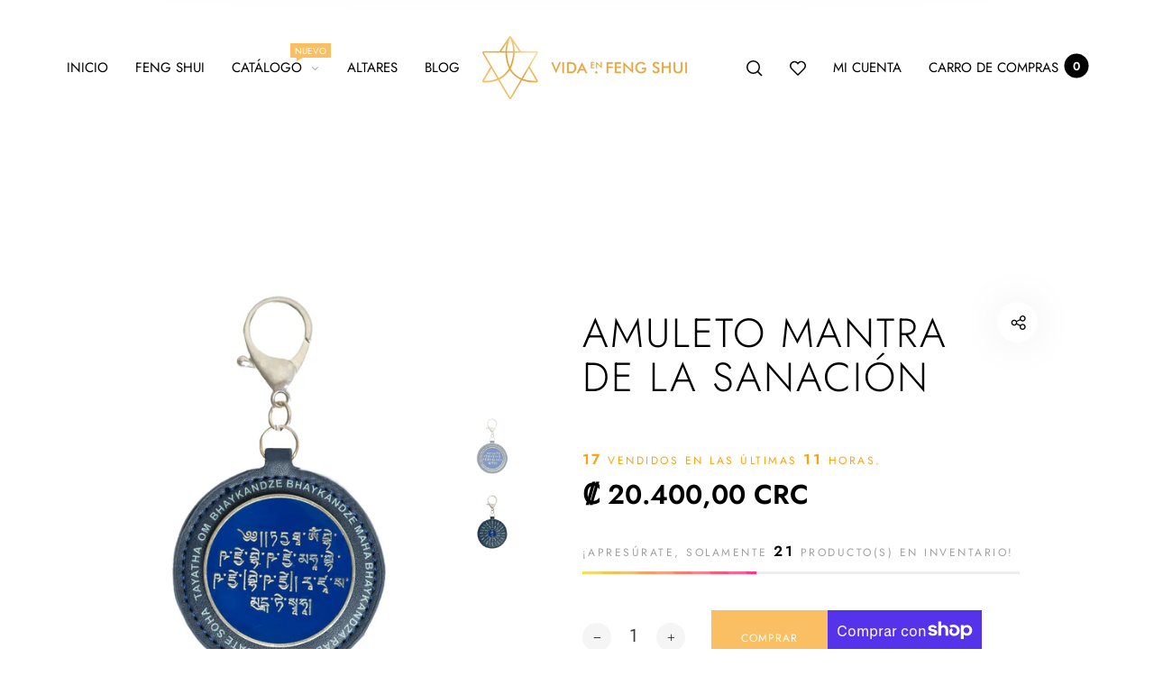

--- FILE ---
content_type: text/html; charset=utf-8
request_url: https://www.vidaenfengshui.com/es-cr/products/amuleto-del-buda-del-bienestar-con-mantra
body_size: 46592
content:
<!doctype html>
<html class="no-js" lang="es">
<head>
  <meta charset="utf-8">
  <meta http-equiv="X-UA-Compatible" content="IE=edge,chrome=1">
  <meta name="viewport" content="width=device-width,initial-scale=1"><link rel="canonical" href="https://www.vidaenfengshui.com/es-cr/products/amuleto-del-buda-del-bienestar-con-mantra"><link rel="shortcut icon" href="//www.vidaenfengshui.com/cdn/shop/files/VidaFengShui_Avatar01_32x32.png?v=1613762436" type="image/png">
  <link rel="apple-touch-icon-precomposed" href="//www.vidaenfengshui.com/cdn/shop/files/VidaFengShui_Avatar01_152x152.png?v=1613762436" type="image/png"><title>Amuleto Mantra de la Sanación&nbsp;&ndash; VidaenFengShui.com
</title><meta name="description" content="     ¡Este es tu amuleto imprescindible de Feng Shui para protegerte de las estrellas dañinas y atraer la buena suerte!Este hermoso amuleto del Buda de la Medicina tiene la capacidad de proporcionar el antídoto definitivo para eliminar los obstáculos para el éxito y la salud. El Buda de la Medicina ha hecho el voto de ">
      <link rel="stylesheet" href="https://use.fontawesome.com/releases/v5.8.2/css/all.css" /><meta property="og:site_name" content="VidaenFengShui.com">
<meta property="og:url" content="https://www.vidaenfengshui.com/es-cr/products/amuleto-del-buda-del-bienestar-con-mantra">
<meta property="og:title" content="Amuleto Mantra de la Sanación">
<meta property="og:type" content="product">
<meta property="og:description" content="     ¡Este es tu amuleto imprescindible de Feng Shui para protegerte de las estrellas dañinas y atraer la buena suerte!Este hermoso amuleto del Buda de la Medicina tiene la capacidad de proporcionar el antídoto definitivo para eliminar los obstáculos para el éxito y la salud. El Buda de la Medicina ha hecho el voto de "><meta property="og:price:amount" content="20.400,00">
  <meta property="og:price:currency" content="USD">
  <meta property="og:price:amount_currency" content="₡ 20.400,00"><meta property="og:image" content="http://www.vidaenfengshui.com/cdn/shop/files/vidaenfengshui_mantra-sanacion_1-min_1200x1200.jpg?v=1718347813"><meta property="og:image" content="http://www.vidaenfengshui.com/cdn/shop/files/vidaenfengshui_mantra-sanacion-min_1200x1200.jpg?v=1718345787"><meta property="og:image:secure_url" content="https://www.vidaenfengshui.com/cdn/shop/files/vidaenfengshui_mantra-sanacion_1-min_1200x1200.jpg?v=1718347813"><meta property="og:image:secure_url" content="https://www.vidaenfengshui.com/cdn/shop/files/vidaenfengshui_mantra-sanacion-min_1200x1200.jpg?v=1718345787"><meta name="twitter:site" content="@VidaenFengShui"><meta name="twitter:card" content="summary_large_image">
<meta name="twitter:title" content="Amuleto Mantra de la Sanación">
<meta name="twitter:description" content="     ¡Este es tu amuleto imprescindible de Feng Shui para protegerte de las estrellas dañinas y atraer la buena suerte!Este hermoso amuleto del Buda de la Medicina tiene la capacidad de proporcionar el antídoto definitivo para eliminar los obstáculos para el éxito y la salud. El Buda de la Medicina ha hecho el voto de "><meta property="product:retailer_item_id" content="VAM00137A"><link href="//fonts.googleapis.com/icon?family=Material+Icons" rel="stylesheet" type="text/css" media="all" /><link href="//www.vidaenfengshui.com/cdn/shop/t/2/assets/vendor.scss.css?v=96753665987464918841606592052" rel="stylesheet" type="text/css" media="all" /><link href="//www.vidaenfengshui.com/cdn/shop/t/2/assets/theme.scss.css?v=13601161337800283881767303118" rel="stylesheet" type="text/css" media="all" /><link href="//www.vidaenfengshui.com/cdn/shop/t/2/assets/custom.scss.css?v=4683151151882307611644160620" rel="stylesheet" type="text/css" media="all" /><script>
  document.documentElement.className = document.documentElement.className.replace('no-js', 'js');
  document.documentElement.className += (("ontouchstart" in document.documentElement) ? ' touch' : ' no-touch');
  var theme = {
    apps: {
      details:"Detalles",
      buyNow:"Comprar en  {{ country }}",
    },
    strings: {
      menu:"Menú",
      back:"Atrás",
      addToCart:"Comprar",
      soldOut:"Agotado",
      unavailable:"No disponible",
      preOrder:"Pre-ordenar",
      inComing:"Este artículo esta actualmente agotado.",
      productAdded:"\u0026quot;{{ product_name }}\u0026quot; ha sido agregado al carrito.",
      onlyLeft:"¡Apresúrate, solamente \u003cstrong\u003e{{ count }}\u003c\/strong\u003e producto(s) en inventario!",
      showMore:"Mostrar más",
      showLess:"Mostrar menos",
      addressError:"Error al buscar la dirección",
      addressNoResults:"No hay resultados de esta dirección",
      addressQueryLimit: "Error al ejecutar el mapa",
      authError:"Error al ejecutar el mapa",
      shoppingCart:"Carrito",
      compareLimit:"Puedes añadir un máximo de 20 productos.",
      wishlistAdded:"El producto ha sido agregado exitosamente.",
      wishlistRemoved:"El producto se ha removido",
      days:"Días",
      day:"Día",
      hours:"Horas",
      hour:"Hora",
      minutes:"Minutos",
      minute:"Minuto",
      seconds:"Segundos",
      second:"Segundo",
      shippingButton:"Calcular envío",
      shippingButtonDisabled:"Calculando...",
    },
    settings: {
      currencySymbol:"₡",
      moneyFormat:"₡ {{amount_with_comma_separator}}",
      assetUrl:"\/\/www.vidaenfengshui.com\/cdn\/shop\/t\/2\/assets\/?v=3276",
      cartAjax:true,
      afterAddition:"redirect",
      rtl:false,
      animation:false,
      customerIsLoggedIn:false,
    }
  };
var roar_api = {
  main_info: {
    theme_id: '24496822',
    owner_email: 'web@vidaenfengshui.com',
    shop: 'vida-en-feng-shui.myshopify.com',
    domain: 'vida-en-feng-shui.myshopify.com',
   	rdomain: 'www.vidaenfengshui.com',
    license: '5ba69799f8he9b79gbbfbe58fcfckehhf'
  }
};
</script><script src="//www.vidaenfengshui.com/cdn/shop/t/2/assets/lazysizes.js?v=36856923752472602211606592042" async="async"></script>
<script src="//cdn.shopify.com/s/javascripts/currencies.js" defer="defer"></script>
<script src="//www.vidaenfengshui.com/cdn/shop/t/2/assets/vendor.js?v=168125707882900057811606592051" defer="defer"></script>
<script src="//www.vidaenfengshui.com/cdn/shop/t/2/assets/theme.js?v=169728178561200547471644196426" defer="defer"></script><script>
  var weketingShop = {
    shop:"vida-en-feng-shui.myshopify.com",
    moneyFormat:"₡ {{amount_with_comma_separator}}",productJson:{"id":6204623913158,"title":"Amuleto Mantra de la Sanación","handle":"amuleto-del-buda-del-bienestar-con-mantra","description":"\u003cdiv style=\"text-align: justify;\"\u003e\n\u003cdiv data-id=\"A-4CRgnVeJc\" class=\"youtube-player\"\u003e\u003cbr\u003e\u003c\/div\u003e\n\u003c\/div\u003e\n\u003cdiv style=\"text-align: justify;\"\u003e \u003c\/div\u003e\n\u003cdiv style=\"text-align: justify;\"\u003e  \u003c\/div\u003e\n\u003cp\u003e¡Este es tu amuleto imprescindible de Feng Shui para protegerte de las estrellas dañinas y atraer la buena suerte!\u003cbr data-mce-fragment=\"1\"\u003e\u003cbr data-mce-fragment=\"1\"\u003eEste hermoso amuleto del Buda de la Medicina tiene la capacidad de proporcionar el antídoto definitivo para eliminar los obstáculos para el éxito y la salud. El Buda de la Medicina ha hecho el voto de ayudar a quienes lo visiten cuando estén enfermos o heridos, y de ayudar a quienes lo reverencian a lograr una vida larga y saludable. Este amuleto trae curación y larga vida. Lleve el amuleto del Buda de la Medicina si está enfermo, tiene problemas de salud o es anciano. Lleva contigo este amuleto en todo momento para protegerte de las energías nocivas. Puede usar este amuleto como llavero o sujetar el amuleto a su bolso, maletín o espejo retrovisor del automóvil para protegerse contra la mala salud o contra enfermedades contagiosas.\u003cbr data-mce-fragment=\"1\"\u003e\u003cbr data-mce-fragment=\"1\"\u003e\u003cstrong\u003eSu mantra:\u003c\/strong\u003e\u003cbr data-mce-fragment=\"1\"\u003eTADYATHA OM BHEKHANDZYE BHEKHANDZYE MAHA BHEKHANDZYE (BHEKHANDZYE) RADZA SAMUGATE SOHA\u003c\/p\u003e\n\u003cp\u003e\u003cmeta charset=\"utf-8\"\u003e\u003cstrong\u003eCoordenada en el 2025:\u003c\/strong\u003e\u003cspan\u003e Centro\u003c\/span\u003e\u003c\/p\u003e","published_at":"2021-01-24T23:59:12-05:00","created_at":"2021-01-24T23:59:04-05:00","vendor":"VidaenFengShui.com","type":"Llavero","tags":["Amuleto","Llavero"],"price":2040000,"price_min":2040000,"price_max":2040000,"available":true,"price_varies":false,"compare_at_price":null,"compare_at_price_min":0,"compare_at_price_max":0,"compare_at_price_varies":false,"variants":[{"id":38087363592390,"title":"Default Title","option1":"Default Title","option2":null,"option3":null,"sku":"VAM00137A","requires_shipping":true,"taxable":true,"featured_image":null,"available":true,"name":"Amuleto Mantra de la Sanación","public_title":null,"options":["Default Title"],"price":2040000,"weight":45,"compare_at_price":null,"inventory_management":"shopify","barcode":"4745816011890","requires_selling_plan":false,"selling_plan_allocations":[]}],"images":["\/\/www.vidaenfengshui.com\/cdn\/shop\/files\/vidaenfengshui_mantra-sanacion_1-min.jpg?v=1718347813","\/\/www.vidaenfengshui.com\/cdn\/shop\/files\/vidaenfengshui_mantra-sanacion-min.jpg?v=1718345787"],"featured_image":"\/\/www.vidaenfengshui.com\/cdn\/shop\/files\/vidaenfengshui_mantra-sanacion_1-min.jpg?v=1718347813","options":["Title"],"media":[{"alt":null,"id":38518724428057,"position":1,"preview_image":{"aspect_ratio":1.0,"height":3000,"width":3000,"src":"\/\/www.vidaenfengshui.com\/cdn\/shop\/files\/vidaenfengshui_mantra-sanacion_1-min.jpg?v=1718347813"},"aspect_ratio":1.0,"height":3000,"media_type":"image","src":"\/\/www.vidaenfengshui.com\/cdn\/shop\/files\/vidaenfengshui_mantra-sanacion_1-min.jpg?v=1718347813","width":3000},{"alt":null,"id":38518432235801,"position":2,"preview_image":{"aspect_ratio":1.0,"height":3000,"width":3000,"src":"\/\/www.vidaenfengshui.com\/cdn\/shop\/files\/vidaenfengshui_mantra-sanacion-min.jpg?v=1718345787"},"aspect_ratio":1.0,"height":3000,"media_type":"image","src":"\/\/www.vidaenfengshui.com\/cdn\/shop\/files\/vidaenfengshui_mantra-sanacion-min.jpg?v=1718345787","width":3000}],"requires_selling_plan":false,"selling_plan_groups":[],"content":"\u003cdiv style=\"text-align: justify;\"\u003e\n\u003cdiv data-id=\"A-4CRgnVeJc\" class=\"youtube-player\"\u003e\u003cbr\u003e\u003c\/div\u003e\n\u003c\/div\u003e\n\u003cdiv style=\"text-align: justify;\"\u003e \u003c\/div\u003e\n\u003cdiv style=\"text-align: justify;\"\u003e  \u003c\/div\u003e\n\u003cp\u003e¡Este es tu amuleto imprescindible de Feng Shui para protegerte de las estrellas dañinas y atraer la buena suerte!\u003cbr data-mce-fragment=\"1\"\u003e\u003cbr data-mce-fragment=\"1\"\u003eEste hermoso amuleto del Buda de la Medicina tiene la capacidad de proporcionar el antídoto definitivo para eliminar los obstáculos para el éxito y la salud. El Buda de la Medicina ha hecho el voto de ayudar a quienes lo visiten cuando estén enfermos o heridos, y de ayudar a quienes lo reverencian a lograr una vida larga y saludable. Este amuleto trae curación y larga vida. Lleve el amuleto del Buda de la Medicina si está enfermo, tiene problemas de salud o es anciano. Lleva contigo este amuleto en todo momento para protegerte de las energías nocivas. Puede usar este amuleto como llavero o sujetar el amuleto a su bolso, maletín o espejo retrovisor del automóvil para protegerse contra la mala salud o contra enfermedades contagiosas.\u003cbr data-mce-fragment=\"1\"\u003e\u003cbr data-mce-fragment=\"1\"\u003e\u003cstrong\u003eSu mantra:\u003c\/strong\u003e\u003cbr data-mce-fragment=\"1\"\u003eTADYATHA OM BHEKHANDZYE BHEKHANDZYE MAHA BHEKHANDZYE (BHEKHANDZYE) RADZA SAMUGATE SOHA\u003c\/p\u003e\n\u003cp\u003e\u003cmeta charset=\"utf-8\"\u003e\u003cstrong\u003eCoordenada en el 2025:\u003c\/strong\u003e\u003cspan\u003e Centro\u003c\/span\u003e\u003c\/p\u003e"},};
</script><script>
  var roarNotifyConfig = {
    settings: JSON.parse(null),
    cssUrl: 'https://cdn.shopify.com/s/files/1/0184/4255/1360/files/roarnotify.css?3177688734338981960',
  }
</script><script>window.performance && window.performance.mark && window.performance.mark('shopify.content_for_header.start');</script><meta name="google-site-verification" content="N80PSg_ecDhG327aSAl8FjWywUkR13H_TR_UUpb4awo">
<meta id="shopify-digital-wallet" name="shopify-digital-wallet" content="/51640008902/digital_wallets/dialog">
<meta name="shopify-checkout-api-token" content="b390b1b73bad5b896697b3a9ad7b7157">
<meta id="in-context-paypal-metadata" data-shop-id="51640008902" data-venmo-supported="true" data-environment="production" data-locale="es_ES" data-paypal-v4="true" data-currency="CRC">
<link rel="alternate" hreflang="x-default" href="https://www.vidaenfengshui.com/products/amuleto-del-buda-del-bienestar-con-mantra">
<link rel="alternate" hreflang="es" href="https://www.vidaenfengshui.com/products/amuleto-del-buda-del-bienestar-con-mantra">
<link rel="alternate" hreflang="es-PE" href="https://www.vidaenfengshui.com/es-pe/products/amuleto-del-buda-del-bienestar-con-mantra">
<link rel="alternate" hreflang="es-CL" href="https://www.vidaenfengshui.com/es-cl/products/amuleto-del-buda-del-bienestar-con-mantra">
<link rel="alternate" hreflang="es-AR" href="https://www.vidaenfengshui.com/es-ar/products/amuleto-del-buda-del-bienestar-con-mantra">
<link rel="alternate" hreflang="es-CO" href="https://www.vidaenfengshui.com/es-co/products/amuleto-del-buda-del-bienestar-con-mantra">
<link rel="alternate" hreflang="es-MX" href="https://www.vidaenfengshui.com/es-mx/products/amuleto-del-buda-del-bienestar-con-mantra">
<link rel="alternate" hreflang="es-CA" href="https://www.vidaenfengshui.com/es-ca/products/amuleto-del-buda-del-bienestar-con-mantra">
<link rel="alternate" hreflang="es-GT" href="https://www.vidaenfengshui.com/es-gt/products/amuleto-del-buda-del-bienestar-con-mantra">
<link rel="alternate" hreflang="es-DO" href="https://www.vidaenfengshui.com/es-do/products/amuleto-del-buda-del-bienestar-con-mantra">
<link rel="alternate" hreflang="es-GB" href="https://www.vidaenfengshui.com/es-gb/products/amuleto-del-buda-del-bienestar-con-mantra">
<link rel="alternate" hreflang="es-SV" href="https://www.vidaenfengshui.com/es-sv/products/amuleto-del-buda-del-bienestar-con-mantra">
<link rel="alternate" hreflang="es-PA" href="https://www.vidaenfengshui.com/es-pa/products/amuleto-del-buda-del-bienestar-con-mantra">
<link rel="alternate" hreflang="es-VE" href="https://www.vidaenfengshui.com/es-ve/products/amuleto-del-buda-del-bienestar-con-mantra">
<link rel="alternate" hreflang="es-EC" href="https://www.vidaenfengshui.com/es-ec/products/amuleto-del-buda-del-bienestar-con-mantra">
<link rel="alternate" hreflang="es-HN" href="https://www.vidaenfengshui.com/es-hn/products/amuleto-del-buda-del-bienestar-con-mantra">
<link rel="alternate" hreflang="es-CR" href="https://www.vidaenfengshui.com/es-cr/products/amuleto-del-buda-del-bienestar-con-mantra">
<link rel="alternate" hreflang="es-NI" href="https://www.vidaenfengshui.com/es-ni/products/amuleto-del-buda-del-bienestar-con-mantra">
<link rel="alternate" hreflang="es-BO" href="https://www.vidaenfengshui.com/es-bo/products/amuleto-del-buda-del-bienestar-con-mantra">
<link rel="alternate" hreflang="es-BR" href="https://www.vidaenfengshui.com/es-br/products/amuleto-del-buda-del-bienestar-con-mantra">
<link rel="alternate" hreflang="es-PY" href="https://www.vidaenfengshui.com/es-py/products/amuleto-del-buda-del-bienestar-con-mantra">
<link rel="alternate" hreflang="es-UY" href="https://www.vidaenfengshui.com/es-uy/products/amuleto-del-buda-del-bienestar-con-mantra">
<link rel="alternate" hreflang="es-JP" href="https://www.vidaenfengshui.com/es-jp/products/amuleto-del-buda-del-bienestar-con-mantra">
<link rel="alternate" hreflang="es-AX" href="https://www.vidaenfengshui.com/es-eu/products/amuleto-del-buda-del-bienestar-con-mantra">
<link rel="alternate" hreflang="es-AD" href="https://www.vidaenfengshui.com/es-eu/products/amuleto-del-buda-del-bienestar-con-mantra">
<link rel="alternate" hreflang="es-AT" href="https://www.vidaenfengshui.com/es-eu/products/amuleto-del-buda-del-bienestar-con-mantra">
<link rel="alternate" hreflang="es-BE" href="https://www.vidaenfengshui.com/es-eu/products/amuleto-del-buda-del-bienestar-con-mantra">
<link rel="alternate" hreflang="es-CY" href="https://www.vidaenfengshui.com/es-eu/products/amuleto-del-buda-del-bienestar-con-mantra">
<link rel="alternate" hreflang="es-EE" href="https://www.vidaenfengshui.com/es-eu/products/amuleto-del-buda-del-bienestar-con-mantra">
<link rel="alternate" hreflang="es-FI" href="https://www.vidaenfengshui.com/es-eu/products/amuleto-del-buda-del-bienestar-con-mantra">
<link rel="alternate" hreflang="es-GF" href="https://www.vidaenfengshui.com/es-eu/products/amuleto-del-buda-del-bienestar-con-mantra">
<link rel="alternate" hreflang="es-TF" href="https://www.vidaenfengshui.com/es-eu/products/amuleto-del-buda-del-bienestar-con-mantra">
<link rel="alternate" hreflang="es-GP" href="https://www.vidaenfengshui.com/es-eu/products/amuleto-del-buda-del-bienestar-con-mantra">
<link rel="alternate" hreflang="es-VA" href="https://www.vidaenfengshui.com/es-eu/products/amuleto-del-buda-del-bienestar-con-mantra">
<link rel="alternate" hreflang="es-IE" href="https://www.vidaenfengshui.com/es-eu/products/amuleto-del-buda-del-bienestar-con-mantra">
<link rel="alternate" hreflang="es-XK" href="https://www.vidaenfengshui.com/es-eu/products/amuleto-del-buda-del-bienestar-con-mantra">
<link rel="alternate" hreflang="es-LV" href="https://www.vidaenfengshui.com/es-eu/products/amuleto-del-buda-del-bienestar-con-mantra">
<link rel="alternate" hreflang="es-LT" href="https://www.vidaenfengshui.com/es-eu/products/amuleto-del-buda-del-bienestar-con-mantra">
<link rel="alternate" hreflang="es-LU" href="https://www.vidaenfengshui.com/es-eu/products/amuleto-del-buda-del-bienestar-con-mantra">
<link rel="alternate" hreflang="es-MT" href="https://www.vidaenfengshui.com/es-eu/products/amuleto-del-buda-del-bienestar-con-mantra">
<link rel="alternate" hreflang="es-MQ" href="https://www.vidaenfengshui.com/es-eu/products/amuleto-del-buda-del-bienestar-con-mantra">
<link rel="alternate" hreflang="es-YT" href="https://www.vidaenfengshui.com/es-eu/products/amuleto-del-buda-del-bienestar-con-mantra">
<link rel="alternate" hreflang="es-MC" href="https://www.vidaenfengshui.com/es-eu/products/amuleto-del-buda-del-bienestar-con-mantra">
<link rel="alternate" hreflang="es-ME" href="https://www.vidaenfengshui.com/es-eu/products/amuleto-del-buda-del-bienestar-con-mantra">
<link rel="alternate" hreflang="es-RE" href="https://www.vidaenfengshui.com/es-eu/products/amuleto-del-buda-del-bienestar-con-mantra">
<link rel="alternate" hreflang="es-BL" href="https://www.vidaenfengshui.com/es-eu/products/amuleto-del-buda-del-bienestar-con-mantra">
<link rel="alternate" hreflang="es-MF" href="https://www.vidaenfengshui.com/es-eu/products/amuleto-del-buda-del-bienestar-con-mantra">
<link rel="alternate" hreflang="es-PM" href="https://www.vidaenfengshui.com/es-eu/products/amuleto-del-buda-del-bienestar-con-mantra">
<link rel="alternate" hreflang="es-SM" href="https://www.vidaenfengshui.com/es-eu/products/amuleto-del-buda-del-bienestar-con-mantra">
<link rel="alternate" hreflang="es-SK" href="https://www.vidaenfengshui.com/es-eu/products/amuleto-del-buda-del-bienestar-con-mantra">
<link rel="alternate" hreflang="es-SI" href="https://www.vidaenfengshui.com/es-eu/products/amuleto-del-buda-del-bienestar-con-mantra">
<link rel="alternate" hreflang="es-AC" href="https://www.vidaenfengshui.com/es-intl/products/amuleto-del-buda-del-bienestar-con-mantra">
<link rel="alternate" hreflang="es-AF" href="https://www.vidaenfengshui.com/es-intl/products/amuleto-del-buda-del-bienestar-con-mantra">
<link rel="alternate" hreflang="es-AG" href="https://www.vidaenfengshui.com/es-intl/products/amuleto-del-buda-del-bienestar-con-mantra">
<link rel="alternate" hreflang="es-AI" href="https://www.vidaenfengshui.com/es-intl/products/amuleto-del-buda-del-bienestar-con-mantra">
<link rel="alternate" hreflang="es-AO" href="https://www.vidaenfengshui.com/es-intl/products/amuleto-del-buda-del-bienestar-con-mantra">
<link rel="alternate" hreflang="es-AW" href="https://www.vidaenfengshui.com/es-intl/products/amuleto-del-buda-del-bienestar-con-mantra">
<link rel="alternate" hreflang="es-AZ" href="https://www.vidaenfengshui.com/es-intl/products/amuleto-del-buda-del-bienestar-con-mantra">
<link rel="alternate" hreflang="es-BB" href="https://www.vidaenfengshui.com/es-intl/products/amuleto-del-buda-del-bienestar-con-mantra">
<link rel="alternate" hreflang="es-BD" href="https://www.vidaenfengshui.com/es-intl/products/amuleto-del-buda-del-bienestar-con-mantra">
<link rel="alternate" hreflang="es-BF" href="https://www.vidaenfengshui.com/es-intl/products/amuleto-del-buda-del-bienestar-con-mantra">
<link rel="alternate" hreflang="es-BH" href="https://www.vidaenfengshui.com/es-intl/products/amuleto-del-buda-del-bienestar-con-mantra">
<link rel="alternate" hreflang="es-BI" href="https://www.vidaenfengshui.com/es-intl/products/amuleto-del-buda-del-bienestar-con-mantra">
<link rel="alternate" hreflang="es-BJ" href="https://www.vidaenfengshui.com/es-intl/products/amuleto-del-buda-del-bienestar-con-mantra">
<link rel="alternate" hreflang="es-BM" href="https://www.vidaenfengshui.com/es-intl/products/amuleto-del-buda-del-bienestar-con-mantra">
<link rel="alternate" hreflang="es-BN" href="https://www.vidaenfengshui.com/es-intl/products/amuleto-del-buda-del-bienestar-con-mantra">
<link rel="alternate" hreflang="es-BQ" href="https://www.vidaenfengshui.com/es-intl/products/amuleto-del-buda-del-bienestar-con-mantra">
<link rel="alternate" hreflang="es-BS" href="https://www.vidaenfengshui.com/es-intl/products/amuleto-del-buda-del-bienestar-con-mantra">
<link rel="alternate" hreflang="es-BT" href="https://www.vidaenfengshui.com/es-intl/products/amuleto-del-buda-del-bienestar-con-mantra">
<link rel="alternate" hreflang="es-BW" href="https://www.vidaenfengshui.com/es-intl/products/amuleto-del-buda-del-bienestar-con-mantra">
<link rel="alternate" hreflang="es-BZ" href="https://www.vidaenfengshui.com/es-intl/products/amuleto-del-buda-del-bienestar-con-mantra">
<link rel="alternate" hreflang="es-CC" href="https://www.vidaenfengshui.com/es-intl/products/amuleto-del-buda-del-bienestar-con-mantra">
<link rel="alternate" hreflang="es-CD" href="https://www.vidaenfengshui.com/es-intl/products/amuleto-del-buda-del-bienestar-con-mantra">
<link rel="alternate" hreflang="es-CF" href="https://www.vidaenfengshui.com/es-intl/products/amuleto-del-buda-del-bienestar-con-mantra">
<link rel="alternate" hreflang="es-CG" href="https://www.vidaenfengshui.com/es-intl/products/amuleto-del-buda-del-bienestar-con-mantra">
<link rel="alternate" hreflang="es-CI" href="https://www.vidaenfengshui.com/es-intl/products/amuleto-del-buda-del-bienestar-con-mantra">
<link rel="alternate" hreflang="es-CK" href="https://www.vidaenfengshui.com/es-intl/products/amuleto-del-buda-del-bienestar-con-mantra">
<link rel="alternate" hreflang="es-CM" href="https://www.vidaenfengshui.com/es-intl/products/amuleto-del-buda-del-bienestar-con-mantra">
<link rel="alternate" hreflang="es-CN" href="https://www.vidaenfengshui.com/es-intl/products/amuleto-del-buda-del-bienestar-con-mantra">
<link rel="alternate" hreflang="es-CV" href="https://www.vidaenfengshui.com/es-intl/products/amuleto-del-buda-del-bienestar-con-mantra">
<link rel="alternate" hreflang="es-CX" href="https://www.vidaenfengshui.com/es-intl/products/amuleto-del-buda-del-bienestar-con-mantra">
<link rel="alternate" hreflang="es-DJ" href="https://www.vidaenfengshui.com/es-intl/products/amuleto-del-buda-del-bienestar-con-mantra">
<link rel="alternate" hreflang="es-DM" href="https://www.vidaenfengshui.com/es-intl/products/amuleto-del-buda-del-bienestar-con-mantra">
<link rel="alternate" hreflang="es-DZ" href="https://www.vidaenfengshui.com/es-intl/products/amuleto-del-buda-del-bienestar-con-mantra">
<link rel="alternate" hreflang="es-EG" href="https://www.vidaenfengshui.com/es-intl/products/amuleto-del-buda-del-bienestar-con-mantra">
<link rel="alternate" hreflang="es-EH" href="https://www.vidaenfengshui.com/es-intl/products/amuleto-del-buda-del-bienestar-con-mantra">
<link rel="alternate" hreflang="es-ER" href="https://www.vidaenfengshui.com/es-intl/products/amuleto-del-buda-del-bienestar-con-mantra">
<link rel="alternate" hreflang="es-ET" href="https://www.vidaenfengshui.com/es-intl/products/amuleto-del-buda-del-bienestar-con-mantra">
<link rel="alternate" hreflang="es-FJ" href="https://www.vidaenfengshui.com/es-intl/products/amuleto-del-buda-del-bienestar-con-mantra">
<link rel="alternate" hreflang="es-FK" href="https://www.vidaenfengshui.com/es-intl/products/amuleto-del-buda-del-bienestar-con-mantra">
<link rel="alternate" hreflang="es-GA" href="https://www.vidaenfengshui.com/es-intl/products/amuleto-del-buda-del-bienestar-con-mantra">
<link rel="alternate" hreflang="es-GD" href="https://www.vidaenfengshui.com/es-intl/products/amuleto-del-buda-del-bienestar-con-mantra">
<link rel="alternate" hreflang="es-GH" href="https://www.vidaenfengshui.com/es-intl/products/amuleto-del-buda-del-bienestar-con-mantra">
<link rel="alternate" hreflang="es-GM" href="https://www.vidaenfengshui.com/es-intl/products/amuleto-del-buda-del-bienestar-con-mantra">
<link rel="alternate" hreflang="es-GN" href="https://www.vidaenfengshui.com/es-intl/products/amuleto-del-buda-del-bienestar-con-mantra">
<link rel="alternate" hreflang="es-GQ" href="https://www.vidaenfengshui.com/es-intl/products/amuleto-del-buda-del-bienestar-con-mantra">
<link rel="alternate" hreflang="es-GS" href="https://www.vidaenfengshui.com/es-intl/products/amuleto-del-buda-del-bienestar-con-mantra">
<link rel="alternate" hreflang="es-GW" href="https://www.vidaenfengshui.com/es-intl/products/amuleto-del-buda-del-bienestar-con-mantra">
<link rel="alternate" hreflang="es-GY" href="https://www.vidaenfengshui.com/es-intl/products/amuleto-del-buda-del-bienestar-con-mantra">
<link rel="alternate" hreflang="es-HK" href="https://www.vidaenfengshui.com/es-intl/products/amuleto-del-buda-del-bienestar-con-mantra">
<link rel="alternate" hreflang="es-HT" href="https://www.vidaenfengshui.com/es-intl/products/amuleto-del-buda-del-bienestar-con-mantra">
<link rel="alternate" hreflang="es-ID" href="https://www.vidaenfengshui.com/es-intl/products/amuleto-del-buda-del-bienestar-con-mantra">
<link rel="alternate" hreflang="es-IL" href="https://www.vidaenfengshui.com/es-intl/products/amuleto-del-buda-del-bienestar-con-mantra">
<link rel="alternate" hreflang="es-IN" href="https://www.vidaenfengshui.com/es-intl/products/amuleto-del-buda-del-bienestar-con-mantra">
<link rel="alternate" hreflang="es-IO" href="https://www.vidaenfengshui.com/es-intl/products/amuleto-del-buda-del-bienestar-con-mantra">
<link rel="alternate" hreflang="es-IQ" href="https://www.vidaenfengshui.com/es-intl/products/amuleto-del-buda-del-bienestar-con-mantra">
<link rel="alternate" hreflang="es-JM" href="https://www.vidaenfengshui.com/es-intl/products/amuleto-del-buda-del-bienestar-con-mantra">
<link rel="alternate" hreflang="es-JO" href="https://www.vidaenfengshui.com/es-intl/products/amuleto-del-buda-del-bienestar-con-mantra">
<link rel="alternate" hreflang="es-KE" href="https://www.vidaenfengshui.com/es-intl/products/amuleto-del-buda-del-bienestar-con-mantra">
<link rel="alternate" hreflang="es-KG" href="https://www.vidaenfengshui.com/es-intl/products/amuleto-del-buda-del-bienestar-con-mantra">
<link rel="alternate" hreflang="es-KH" href="https://www.vidaenfengshui.com/es-intl/products/amuleto-del-buda-del-bienestar-con-mantra">
<link rel="alternate" hreflang="es-KI" href="https://www.vidaenfengshui.com/es-intl/products/amuleto-del-buda-del-bienestar-con-mantra">
<link rel="alternate" hreflang="es-KM" href="https://www.vidaenfengshui.com/es-intl/products/amuleto-del-buda-del-bienestar-con-mantra">
<link rel="alternate" hreflang="es-KN" href="https://www.vidaenfengshui.com/es-intl/products/amuleto-del-buda-del-bienestar-con-mantra">
<link rel="alternate" hreflang="es-KR" href="https://www.vidaenfengshui.com/es-intl/products/amuleto-del-buda-del-bienestar-con-mantra">
<link rel="alternate" hreflang="es-KW" href="https://www.vidaenfengshui.com/es-intl/products/amuleto-del-buda-del-bienestar-con-mantra">
<link rel="alternate" hreflang="es-KY" href="https://www.vidaenfengshui.com/es-intl/products/amuleto-del-buda-del-bienestar-con-mantra">
<link rel="alternate" hreflang="es-KZ" href="https://www.vidaenfengshui.com/es-intl/products/amuleto-del-buda-del-bienestar-con-mantra">
<link rel="alternate" hreflang="es-LA" href="https://www.vidaenfengshui.com/es-intl/products/amuleto-del-buda-del-bienestar-con-mantra">
<link rel="alternate" hreflang="es-LB" href="https://www.vidaenfengshui.com/es-intl/products/amuleto-del-buda-del-bienestar-con-mantra">
<link rel="alternate" hreflang="es-LC" href="https://www.vidaenfengshui.com/es-intl/products/amuleto-del-buda-del-bienestar-con-mantra">
<link rel="alternate" hreflang="es-LK" href="https://www.vidaenfengshui.com/es-intl/products/amuleto-del-buda-del-bienestar-con-mantra">
<link rel="alternate" hreflang="es-LR" href="https://www.vidaenfengshui.com/es-intl/products/amuleto-del-buda-del-bienestar-con-mantra">
<link rel="alternate" hreflang="es-LS" href="https://www.vidaenfengshui.com/es-intl/products/amuleto-del-buda-del-bienestar-con-mantra">
<link rel="alternate" hreflang="es-LY" href="https://www.vidaenfengshui.com/es-intl/products/amuleto-del-buda-del-bienestar-con-mantra">
<link rel="alternate" hreflang="es-MA" href="https://www.vidaenfengshui.com/es-intl/products/amuleto-del-buda-del-bienestar-con-mantra">
<link rel="alternate" hreflang="es-MG" href="https://www.vidaenfengshui.com/es-intl/products/amuleto-del-buda-del-bienestar-con-mantra">
<link rel="alternate" hreflang="es-ML" href="https://www.vidaenfengshui.com/es-intl/products/amuleto-del-buda-del-bienestar-con-mantra">
<link rel="alternate" hreflang="es-MM" href="https://www.vidaenfengshui.com/es-intl/products/amuleto-del-buda-del-bienestar-con-mantra">
<link rel="alternate" hreflang="es-MN" href="https://www.vidaenfengshui.com/es-intl/products/amuleto-del-buda-del-bienestar-con-mantra">
<link rel="alternate" hreflang="es-MO" href="https://www.vidaenfengshui.com/es-intl/products/amuleto-del-buda-del-bienestar-con-mantra">
<link rel="alternate" hreflang="es-MR" href="https://www.vidaenfengshui.com/es-intl/products/amuleto-del-buda-del-bienestar-con-mantra">
<link rel="alternate" hreflang="es-MS" href="https://www.vidaenfengshui.com/es-intl/products/amuleto-del-buda-del-bienestar-con-mantra">
<link rel="alternate" hreflang="es-MU" href="https://www.vidaenfengshui.com/es-intl/products/amuleto-del-buda-del-bienestar-con-mantra">
<link rel="alternate" hreflang="es-MV" href="https://www.vidaenfengshui.com/es-intl/products/amuleto-del-buda-del-bienestar-con-mantra">
<link rel="alternate" hreflang="es-MW" href="https://www.vidaenfengshui.com/es-intl/products/amuleto-del-buda-del-bienestar-con-mantra">
<link rel="alternate" hreflang="es-MY" href="https://www.vidaenfengshui.com/es-intl/products/amuleto-del-buda-del-bienestar-con-mantra">
<link rel="alternate" hreflang="es-MZ" href="https://www.vidaenfengshui.com/es-intl/products/amuleto-del-buda-del-bienestar-con-mantra">
<link rel="alternate" hreflang="es-NA" href="https://www.vidaenfengshui.com/es-intl/products/amuleto-del-buda-del-bienestar-con-mantra">
<link rel="alternate" hreflang="es-NC" href="https://www.vidaenfengshui.com/es-intl/products/amuleto-del-buda-del-bienestar-con-mantra">
<link rel="alternate" hreflang="es-NE" href="https://www.vidaenfengshui.com/es-intl/products/amuleto-del-buda-del-bienestar-con-mantra">
<link rel="alternate" hreflang="es-NF" href="https://www.vidaenfengshui.com/es-intl/products/amuleto-del-buda-del-bienestar-con-mantra">
<link rel="alternate" hreflang="es-NG" href="https://www.vidaenfengshui.com/es-intl/products/amuleto-del-buda-del-bienestar-con-mantra">
<link rel="alternate" hreflang="es-NP" href="https://www.vidaenfengshui.com/es-intl/products/amuleto-del-buda-del-bienestar-con-mantra">
<link rel="alternate" hreflang="es-NR" href="https://www.vidaenfengshui.com/es-intl/products/amuleto-del-buda-del-bienestar-con-mantra">
<link rel="alternate" hreflang="es-NU" href="https://www.vidaenfengshui.com/es-intl/products/amuleto-del-buda-del-bienestar-con-mantra">
<link rel="alternate" hreflang="es-NZ" href="https://www.vidaenfengshui.com/es-intl/products/amuleto-del-buda-del-bienestar-con-mantra">
<link rel="alternate" hreflang="es-OM" href="https://www.vidaenfengshui.com/es-intl/products/amuleto-del-buda-del-bienestar-con-mantra">
<link rel="alternate" hreflang="es-PF" href="https://www.vidaenfengshui.com/es-intl/products/amuleto-del-buda-del-bienestar-con-mantra">
<link rel="alternate" hreflang="es-PG" href="https://www.vidaenfengshui.com/es-intl/products/amuleto-del-buda-del-bienestar-con-mantra">
<link rel="alternate" hreflang="es-PH" href="https://www.vidaenfengshui.com/es-intl/products/amuleto-del-buda-del-bienestar-con-mantra">
<link rel="alternate" hreflang="es-PK" href="https://www.vidaenfengshui.com/es-intl/products/amuleto-del-buda-del-bienestar-con-mantra">
<link rel="alternate" hreflang="es-PN" href="https://www.vidaenfengshui.com/es-intl/products/amuleto-del-buda-del-bienestar-con-mantra">
<link rel="alternate" hreflang="es-PS" href="https://www.vidaenfengshui.com/es-intl/products/amuleto-del-buda-del-bienestar-con-mantra">
<link rel="alternate" hreflang="es-RU" href="https://www.vidaenfengshui.com/es-intl/products/amuleto-del-buda-del-bienestar-con-mantra">
<link rel="alternate" hreflang="es-RW" href="https://www.vidaenfengshui.com/es-intl/products/amuleto-del-buda-del-bienestar-con-mantra">
<link rel="alternate" hreflang="es-SA" href="https://www.vidaenfengshui.com/es-intl/products/amuleto-del-buda-del-bienestar-con-mantra">
<link rel="alternate" hreflang="es-SB" href="https://www.vidaenfengshui.com/es-intl/products/amuleto-del-buda-del-bienestar-con-mantra">
<link rel="alternate" hreflang="es-SC" href="https://www.vidaenfengshui.com/es-intl/products/amuleto-del-buda-del-bienestar-con-mantra">
<link rel="alternate" hreflang="es-SD" href="https://www.vidaenfengshui.com/es-intl/products/amuleto-del-buda-del-bienestar-con-mantra">
<link rel="alternate" hreflang="es-SG" href="https://www.vidaenfengshui.com/es-intl/products/amuleto-del-buda-del-bienestar-con-mantra">
<link rel="alternate" hreflang="es-SH" href="https://www.vidaenfengshui.com/es-intl/products/amuleto-del-buda-del-bienestar-con-mantra">
<link rel="alternate" hreflang="es-SL" href="https://www.vidaenfengshui.com/es-intl/products/amuleto-del-buda-del-bienestar-con-mantra">
<link rel="alternate" hreflang="es-SN" href="https://www.vidaenfengshui.com/es-intl/products/amuleto-del-buda-del-bienestar-con-mantra">
<link rel="alternate" hreflang="es-SO" href="https://www.vidaenfengshui.com/es-intl/products/amuleto-del-buda-del-bienestar-con-mantra">
<link rel="alternate" hreflang="es-SR" href="https://www.vidaenfengshui.com/es-intl/products/amuleto-del-buda-del-bienestar-con-mantra">
<link rel="alternate" hreflang="es-SS" href="https://www.vidaenfengshui.com/es-intl/products/amuleto-del-buda-del-bienestar-con-mantra">
<link rel="alternate" hreflang="es-ST" href="https://www.vidaenfengshui.com/es-intl/products/amuleto-del-buda-del-bienestar-con-mantra">
<link rel="alternate" hreflang="es-SX" href="https://www.vidaenfengshui.com/es-intl/products/amuleto-del-buda-del-bienestar-con-mantra">
<link rel="alternate" hreflang="es-SZ" href="https://www.vidaenfengshui.com/es-intl/products/amuleto-del-buda-del-bienestar-con-mantra">
<link rel="alternate" hreflang="es-TA" href="https://www.vidaenfengshui.com/es-intl/products/amuleto-del-buda-del-bienestar-con-mantra">
<link rel="alternate" hreflang="es-TC" href="https://www.vidaenfengshui.com/es-intl/products/amuleto-del-buda-del-bienestar-con-mantra">
<link rel="alternate" hreflang="es-TD" href="https://www.vidaenfengshui.com/es-intl/products/amuleto-del-buda-del-bienestar-con-mantra">
<link rel="alternate" hreflang="es-TG" href="https://www.vidaenfengshui.com/es-intl/products/amuleto-del-buda-del-bienestar-con-mantra">
<link rel="alternate" hreflang="es-TH" href="https://www.vidaenfengshui.com/es-intl/products/amuleto-del-buda-del-bienestar-con-mantra">
<link rel="alternate" hreflang="es-TJ" href="https://www.vidaenfengshui.com/es-intl/products/amuleto-del-buda-del-bienestar-con-mantra">
<link rel="alternate" hreflang="es-TK" href="https://www.vidaenfengshui.com/es-intl/products/amuleto-del-buda-del-bienestar-con-mantra">
<link rel="alternate" hreflang="es-TL" href="https://www.vidaenfengshui.com/es-intl/products/amuleto-del-buda-del-bienestar-con-mantra">
<link rel="alternate" hreflang="es-TM" href="https://www.vidaenfengshui.com/es-intl/products/amuleto-del-buda-del-bienestar-con-mantra">
<link rel="alternate" hreflang="es-TN" href="https://www.vidaenfengshui.com/es-intl/products/amuleto-del-buda-del-bienestar-con-mantra">
<link rel="alternate" hreflang="es-TO" href="https://www.vidaenfengshui.com/es-intl/products/amuleto-del-buda-del-bienestar-con-mantra">
<link rel="alternate" hreflang="es-TR" href="https://www.vidaenfengshui.com/es-intl/products/amuleto-del-buda-del-bienestar-con-mantra">
<link rel="alternate" hreflang="es-TT" href="https://www.vidaenfengshui.com/es-intl/products/amuleto-del-buda-del-bienestar-con-mantra">
<link rel="alternate" hreflang="es-TV" href="https://www.vidaenfengshui.com/es-intl/products/amuleto-del-buda-del-bienestar-con-mantra">
<link rel="alternate" hreflang="es-TW" href="https://www.vidaenfengshui.com/es-intl/products/amuleto-del-buda-del-bienestar-con-mantra">
<link rel="alternate" hreflang="es-TZ" href="https://www.vidaenfengshui.com/es-intl/products/amuleto-del-buda-del-bienestar-con-mantra">
<link rel="alternate" hreflang="es-UG" href="https://www.vidaenfengshui.com/es-intl/products/amuleto-del-buda-del-bienestar-con-mantra">
<link rel="alternate" hreflang="es-UM" href="https://www.vidaenfengshui.com/es-intl/products/amuleto-del-buda-del-bienestar-con-mantra">
<link rel="alternate" hreflang="es-UZ" href="https://www.vidaenfengshui.com/es-intl/products/amuleto-del-buda-del-bienestar-con-mantra">
<link rel="alternate" hreflang="es-VC" href="https://www.vidaenfengshui.com/es-intl/products/amuleto-del-buda-del-bienestar-con-mantra">
<link rel="alternate" hreflang="es-VG" href="https://www.vidaenfengshui.com/es-intl/products/amuleto-del-buda-del-bienestar-con-mantra">
<link rel="alternate" hreflang="es-VN" href="https://www.vidaenfengshui.com/es-intl/products/amuleto-del-buda-del-bienestar-con-mantra">
<link rel="alternate" hreflang="es-VU" href="https://www.vidaenfengshui.com/es-intl/products/amuleto-del-buda-del-bienestar-con-mantra">
<link rel="alternate" hreflang="es-WF" href="https://www.vidaenfengshui.com/es-intl/products/amuleto-del-buda-del-bienestar-con-mantra">
<link rel="alternate" hreflang="es-WS" href="https://www.vidaenfengshui.com/es-intl/products/amuleto-del-buda-del-bienestar-con-mantra">
<link rel="alternate" hreflang="es-YE" href="https://www.vidaenfengshui.com/es-intl/products/amuleto-del-buda-del-bienestar-con-mantra">
<link rel="alternate" hreflang="es-ZA" href="https://www.vidaenfengshui.com/es-intl/products/amuleto-del-buda-del-bienestar-con-mantra">
<link rel="alternate" hreflang="es-ZM" href="https://www.vidaenfengshui.com/es-intl/products/amuleto-del-buda-del-bienestar-con-mantra">
<link rel="alternate" hreflang="es-ZW" href="https://www.vidaenfengshui.com/es-intl/products/amuleto-del-buda-del-bienestar-con-mantra">
<link rel="alternate" hreflang="es-CH" href="https://www.vidaenfengshui.com/es-eu/products/amuleto-del-buda-del-bienestar-con-mantra">
<link rel="alternate" hreflang="es-SE" href="https://www.vidaenfengshui.com/es-eu/products/amuleto-del-buda-del-bienestar-con-mantra">
<link rel="alternate" hreflang="es-CW" href="https://www.vidaenfengshui.com/es-intl/products/amuleto-del-buda-del-bienestar-con-mantra">
<link rel="alternate" hreflang="es-AU" href="https://www.vidaenfengshui.com/es-intl/products/amuleto-del-buda-del-bienestar-con-mantra">
<link rel="alternate" hreflang="es-AE" href="https://www.vidaenfengshui.com/es-intl/products/amuleto-del-buda-del-bienestar-con-mantra">
<link rel="alternate" hreflang="es-QA" href="https://www.vidaenfengshui.com/es-intl/products/amuleto-del-buda-del-bienestar-con-mantra">
<link rel="alternate" hreflang="es-AL" href="https://www.vidaenfengshui.com/es-eu/products/amuleto-del-buda-del-bienestar-con-mantra">
<link rel="alternate" hreflang="es-DE" href="https://www.vidaenfengshui.com/es-eu/products/amuleto-del-buda-del-bienestar-con-mantra">
<link rel="alternate" hreflang="es-AM" href="https://www.vidaenfengshui.com/es-eu/products/amuleto-del-buda-del-bienestar-con-mantra">
<link rel="alternate" hreflang="es-BY" href="https://www.vidaenfengshui.com/es-eu/products/amuleto-del-buda-del-bienestar-con-mantra">
<link rel="alternate" hreflang="es-BA" href="https://www.vidaenfengshui.com/es-eu/products/amuleto-del-buda-del-bienestar-con-mantra">
<link rel="alternate" hreflang="es-BG" href="https://www.vidaenfengshui.com/es-eu/products/amuleto-del-buda-del-bienestar-con-mantra">
<link rel="alternate" hreflang="es-HR" href="https://www.vidaenfengshui.com/es-eu/products/amuleto-del-buda-del-bienestar-con-mantra">
<link rel="alternate" hreflang="es-DK" href="https://www.vidaenfengshui.com/es-eu/products/amuleto-del-buda-del-bienestar-con-mantra">
<link rel="alternate" hreflang="es-ES" href="https://www.vidaenfengshui.com/es-eu/products/amuleto-del-buda-del-bienestar-con-mantra">
<link rel="alternate" hreflang="es-FR" href="https://www.vidaenfengshui.com/es-eu/products/amuleto-del-buda-del-bienestar-con-mantra">
<link rel="alternate" hreflang="es-GE" href="https://www.vidaenfengshui.com/es-eu/products/amuleto-del-buda-del-bienestar-con-mantra">
<link rel="alternate" hreflang="es-GI" href="https://www.vidaenfengshui.com/es-eu/products/amuleto-del-buda-del-bienestar-con-mantra">
<link rel="alternate" hreflang="es-GR" href="https://www.vidaenfengshui.com/es-eu/products/amuleto-del-buda-del-bienestar-con-mantra">
<link rel="alternate" hreflang="es-GL" href="https://www.vidaenfengshui.com/es-eu/products/amuleto-del-buda-del-bienestar-con-mantra">
<link rel="alternate" hreflang="es-GG" href="https://www.vidaenfengshui.com/es-eu/products/amuleto-del-buda-del-bienestar-con-mantra">
<link rel="alternate" hreflang="es-HU" href="https://www.vidaenfengshui.com/es-eu/products/amuleto-del-buda-del-bienestar-con-mantra">
<link rel="alternate" hreflang="es-IM" href="https://www.vidaenfengshui.com/es-eu/products/amuleto-del-buda-del-bienestar-con-mantra">
<link rel="alternate" hreflang="es-IS" href="https://www.vidaenfengshui.com/es-eu/products/amuleto-del-buda-del-bienestar-con-mantra">
<link rel="alternate" hreflang="es-FO" href="https://www.vidaenfengshui.com/es-eu/products/amuleto-del-buda-del-bienestar-con-mantra">
<link rel="alternate" hreflang="es-IT" href="https://www.vidaenfengshui.com/es-eu/products/amuleto-del-buda-del-bienestar-con-mantra">
<link rel="alternate" hreflang="es-JE" href="https://www.vidaenfengshui.com/es-eu/products/amuleto-del-buda-del-bienestar-con-mantra">
<link rel="alternate" hreflang="es-LI" href="https://www.vidaenfengshui.com/es-eu/products/amuleto-del-buda-del-bienestar-con-mantra">
<link rel="alternate" hreflang="es-MK" href="https://www.vidaenfengshui.com/es-eu/products/amuleto-del-buda-del-bienestar-con-mantra">
<link rel="alternate" hreflang="es-MD" href="https://www.vidaenfengshui.com/es-eu/products/amuleto-del-buda-del-bienestar-con-mantra">
<link rel="alternate" hreflang="es-NO" href="https://www.vidaenfengshui.com/es-eu/products/amuleto-del-buda-del-bienestar-con-mantra">
<link rel="alternate" hreflang="es-NL" href="https://www.vidaenfengshui.com/es-eu/products/amuleto-del-buda-del-bienestar-con-mantra">
<link rel="alternate" hreflang="es-PL" href="https://www.vidaenfengshui.com/es-eu/products/amuleto-del-buda-del-bienestar-con-mantra">
<link rel="alternate" hreflang="es-PT" href="https://www.vidaenfengshui.com/es-eu/products/amuleto-del-buda-del-bienestar-con-mantra">
<link rel="alternate" hreflang="es-CZ" href="https://www.vidaenfengshui.com/es-eu/products/amuleto-del-buda-del-bienestar-con-mantra">
<link rel="alternate" hreflang="es-RO" href="https://www.vidaenfengshui.com/es-eu/products/amuleto-del-buda-del-bienestar-con-mantra">
<link rel="alternate" hreflang="es-RS" href="https://www.vidaenfengshui.com/es-eu/products/amuleto-del-buda-del-bienestar-con-mantra">
<link rel="alternate" hreflang="es-SJ" href="https://www.vidaenfengshui.com/es-eu/products/amuleto-del-buda-del-bienestar-con-mantra">
<link rel="alternate" hreflang="es-UA" href="https://www.vidaenfengshui.com/es-eu/products/amuleto-del-buda-del-bienestar-con-mantra">
<link rel="alternate" type="application/json+oembed" href="https://www.vidaenfengshui.com/es-cr/products/amuleto-del-buda-del-bienestar-con-mantra.oembed">
<script async="async" src="/checkouts/internal/preloads.js?locale=es-CR"></script>
<link rel="preconnect" href="https://shop.app" crossorigin="anonymous">
<script async="async" src="https://shop.app/checkouts/internal/preloads.js?locale=es-CR&shop_id=51640008902" crossorigin="anonymous"></script>
<script id="apple-pay-shop-capabilities" type="application/json">{"shopId":51640008902,"countryCode":"US","currencyCode":"CRC","merchantCapabilities":["supports3DS"],"merchantId":"gid:\/\/shopify\/Shop\/51640008902","merchantName":"VidaenFengShui.com","requiredBillingContactFields":["postalAddress","email","phone"],"requiredShippingContactFields":["postalAddress","email","phone"],"shippingType":"shipping","supportedNetworks":["visa","masterCard","amex","discover","elo","jcb"],"total":{"type":"pending","label":"VidaenFengShui.com","amount":"1.00"},"shopifyPaymentsEnabled":true,"supportsSubscriptions":true}</script>
<script id="shopify-features" type="application/json">{"accessToken":"b390b1b73bad5b896697b3a9ad7b7157","betas":["rich-media-storefront-analytics"],"domain":"www.vidaenfengshui.com","predictiveSearch":true,"shopId":51640008902,"locale":"es"}</script>
<script>var Shopify = Shopify || {};
Shopify.shop = "vida-en-feng-shui.myshopify.com";
Shopify.locale = "es";
Shopify.currency = {"active":"CRC","rate":"503.05227"};
Shopify.country = "CR";
Shopify.theme = {"name":"Barberry Default","id":116138737862,"schema_name":"Barberry","schema_version":"2.0","theme_store_id":null,"role":"main"};
Shopify.theme.handle = "null";
Shopify.theme.style = {"id":null,"handle":null};
Shopify.cdnHost = "www.vidaenfengshui.com/cdn";
Shopify.routes = Shopify.routes || {};
Shopify.routes.root = "/es-cr/";</script>
<script type="module">!function(o){(o.Shopify=o.Shopify||{}).modules=!0}(window);</script>
<script>!function(o){function n(){var o=[];function n(){o.push(Array.prototype.slice.apply(arguments))}return n.q=o,n}var t=o.Shopify=o.Shopify||{};t.loadFeatures=n(),t.autoloadFeatures=n()}(window);</script>
<script>
  window.ShopifyPay = window.ShopifyPay || {};
  window.ShopifyPay.apiHost = "shop.app\/pay";
  window.ShopifyPay.redirectState = null;
</script>
<script id="shop-js-analytics" type="application/json">{"pageType":"product"}</script>
<script defer="defer" async type="module" src="//www.vidaenfengshui.com/cdn/shopifycloud/shop-js/modules/v2/client.init-shop-cart-sync_BFpxDrjM.es.esm.js"></script>
<script defer="defer" async type="module" src="//www.vidaenfengshui.com/cdn/shopifycloud/shop-js/modules/v2/chunk.common_CnP21gUX.esm.js"></script>
<script defer="defer" async type="module" src="//www.vidaenfengshui.com/cdn/shopifycloud/shop-js/modules/v2/chunk.modal_D61HrJrg.esm.js"></script>
<script type="module">
  await import("//www.vidaenfengshui.com/cdn/shopifycloud/shop-js/modules/v2/client.init-shop-cart-sync_BFpxDrjM.es.esm.js");
await import("//www.vidaenfengshui.com/cdn/shopifycloud/shop-js/modules/v2/chunk.common_CnP21gUX.esm.js");
await import("//www.vidaenfengshui.com/cdn/shopifycloud/shop-js/modules/v2/chunk.modal_D61HrJrg.esm.js");

  window.Shopify.SignInWithShop?.initShopCartSync?.({"fedCMEnabled":true,"windoidEnabled":true});

</script>
<script>
  window.Shopify = window.Shopify || {};
  if (!window.Shopify.featureAssets) window.Shopify.featureAssets = {};
  window.Shopify.featureAssets['shop-js'] = {"shop-cart-sync":["modules/v2/client.shop-cart-sync_DunGk5rn.es.esm.js","modules/v2/chunk.common_CnP21gUX.esm.js","modules/v2/chunk.modal_D61HrJrg.esm.js"],"init-fed-cm":["modules/v2/client.init-fed-cm_Bhr0vd71.es.esm.js","modules/v2/chunk.common_CnP21gUX.esm.js","modules/v2/chunk.modal_D61HrJrg.esm.js"],"init-shop-email-lookup-coordinator":["modules/v2/client.init-shop-email-lookup-coordinator_Cgf-1HKc.es.esm.js","modules/v2/chunk.common_CnP21gUX.esm.js","modules/v2/chunk.modal_D61HrJrg.esm.js"],"init-windoid":["modules/v2/client.init-windoid_RKlvBm7f.es.esm.js","modules/v2/chunk.common_CnP21gUX.esm.js","modules/v2/chunk.modal_D61HrJrg.esm.js"],"shop-button":["modules/v2/client.shop-button_DcwUN_L_.es.esm.js","modules/v2/chunk.common_CnP21gUX.esm.js","modules/v2/chunk.modal_D61HrJrg.esm.js"],"shop-cash-offers":["modules/v2/client.shop-cash-offers_zT3TeJrS.es.esm.js","modules/v2/chunk.common_CnP21gUX.esm.js","modules/v2/chunk.modal_D61HrJrg.esm.js"],"shop-toast-manager":["modules/v2/client.shop-toast-manager_Dhsh6ZDd.es.esm.js","modules/v2/chunk.common_CnP21gUX.esm.js","modules/v2/chunk.modal_D61HrJrg.esm.js"],"init-shop-cart-sync":["modules/v2/client.init-shop-cart-sync_BFpxDrjM.es.esm.js","modules/v2/chunk.common_CnP21gUX.esm.js","modules/v2/chunk.modal_D61HrJrg.esm.js"],"init-customer-accounts-sign-up":["modules/v2/client.init-customer-accounts-sign-up__zAQf6yH.es.esm.js","modules/v2/client.shop-login-button_DmGuuAqh.es.esm.js","modules/v2/chunk.common_CnP21gUX.esm.js","modules/v2/chunk.modal_D61HrJrg.esm.js"],"pay-button":["modules/v2/client.pay-button_BSqAUYU_.es.esm.js","modules/v2/chunk.common_CnP21gUX.esm.js","modules/v2/chunk.modal_D61HrJrg.esm.js"],"init-customer-accounts":["modules/v2/client.init-customer-accounts_BUX2wPcc.es.esm.js","modules/v2/client.shop-login-button_DmGuuAqh.es.esm.js","modules/v2/chunk.common_CnP21gUX.esm.js","modules/v2/chunk.modal_D61HrJrg.esm.js"],"avatar":["modules/v2/client.avatar_BTnouDA3.es.esm.js"],"init-shop-for-new-customer-accounts":["modules/v2/client.init-shop-for-new-customer-accounts_C3NVS8-R.es.esm.js","modules/v2/client.shop-login-button_DmGuuAqh.es.esm.js","modules/v2/chunk.common_CnP21gUX.esm.js","modules/v2/chunk.modal_D61HrJrg.esm.js"],"shop-follow-button":["modules/v2/client.shop-follow-button_BoBKYaAK.es.esm.js","modules/v2/chunk.common_CnP21gUX.esm.js","modules/v2/chunk.modal_D61HrJrg.esm.js"],"checkout-modal":["modules/v2/client.checkout-modal_BzXpoShc.es.esm.js","modules/v2/chunk.common_CnP21gUX.esm.js","modules/v2/chunk.modal_D61HrJrg.esm.js"],"shop-login-button":["modules/v2/client.shop-login-button_DmGuuAqh.es.esm.js","modules/v2/chunk.common_CnP21gUX.esm.js","modules/v2/chunk.modal_D61HrJrg.esm.js"],"lead-capture":["modules/v2/client.lead-capture_ClopgrIx.es.esm.js","modules/v2/chunk.common_CnP21gUX.esm.js","modules/v2/chunk.modal_D61HrJrg.esm.js"],"shop-login":["modules/v2/client.shop-login_DQ0hrHfi.es.esm.js","modules/v2/chunk.common_CnP21gUX.esm.js","modules/v2/chunk.modal_D61HrJrg.esm.js"],"payment-terms":["modules/v2/client.payment-terms_Bawo8ezy.es.esm.js","modules/v2/chunk.common_CnP21gUX.esm.js","modules/v2/chunk.modal_D61HrJrg.esm.js"]};
</script>
<script>(function() {
  var isLoaded = false;
  function asyncLoad() {
    if (isLoaded) return;
    isLoaded = true;
    var urls = ["https:\/\/d1owz8ug8bf83z.cloudfront.net\/laundry-symbols\/\/js\/pdfgenerator.js?shop=vida-en-feng-shui.myshopify.com","https:\/\/cdn-bundler.nice-team.net\/app\/js\/bundler.js?shop=vida-en-feng-shui.myshopify.com","https:\/\/d1639lhkj5l89m.cloudfront.net\/js\/storefront\/uppromote.js?shop=vida-en-feng-shui.myshopify.com","https:\/\/cdn.nfcube.com\/instafeed-d244d5afc9a36bf3d97f45ec29f3cd6f.js?shop=vida-en-feng-shui.myshopify.com","https:\/\/live-mt-server.wati.io\/318447\/api\/v1\/shopify\/whatsappChatScript?shopifyDomain=vida-en-feng-shui.myshopify.com\u0026shop=vida-en-feng-shui.myshopify.com"];
    for (var i = 0; i < urls.length; i++) {
      var s = document.createElement('script');
      s.type = 'text/javascript';
      s.async = true;
      s.src = urls[i];
      var x = document.getElementsByTagName('script')[0];
      x.parentNode.insertBefore(s, x);
    }
  };
  if(window.attachEvent) {
    window.attachEvent('onload', asyncLoad);
  } else {
    window.addEventListener('load', asyncLoad, false);
  }
})();</script>
<script id="__st">var __st={"a":51640008902,"offset":-18000,"reqid":"07c463b4-ed28-4848-aee9-36c517438bc8-1769751511","pageurl":"www.vidaenfengshui.com\/es-cr\/products\/amuleto-del-buda-del-bienestar-con-mantra","u":"9e44bef47cdc","p":"product","rtyp":"product","rid":6204623913158};</script>
<script>window.ShopifyPaypalV4VisibilityTracking = true;</script>
<script id="captcha-bootstrap">!function(){'use strict';const t='contact',e='account',n='new_comment',o=[[t,t],['blogs',n],['comments',n],[t,'customer']],c=[[e,'customer_login'],[e,'guest_login'],[e,'recover_customer_password'],[e,'create_customer']],r=t=>t.map((([t,e])=>`form[action*='/${t}']:not([data-nocaptcha='true']) input[name='form_type'][value='${e}']`)).join(','),a=t=>()=>t?[...document.querySelectorAll(t)].map((t=>t.form)):[];function s(){const t=[...o],e=r(t);return a(e)}const i='password',u='form_key',d=['recaptcha-v3-token','g-recaptcha-response','h-captcha-response',i],f=()=>{try{return window.sessionStorage}catch{return}},m='__shopify_v',_=t=>t.elements[u];function p(t,e,n=!1){try{const o=window.sessionStorage,c=JSON.parse(o.getItem(e)),{data:r}=function(t){const{data:e,action:n}=t;return t[m]||n?{data:e,action:n}:{data:t,action:n}}(c);for(const[e,n]of Object.entries(r))t.elements[e]&&(t.elements[e].value=n);n&&o.removeItem(e)}catch(o){console.error('form repopulation failed',{error:o})}}const l='form_type',E='cptcha';function T(t){t.dataset[E]=!0}const w=window,h=w.document,L='Shopify',v='ce_forms',y='captcha';let A=!1;((t,e)=>{const n=(g='f06e6c50-85a8-45c8-87d0-21a2b65856fe',I='https://cdn.shopify.com/shopifycloud/storefront-forms-hcaptcha/ce_storefront_forms_captcha_hcaptcha.v1.5.2.iife.js',D={infoText:'Protegido por hCaptcha',privacyText:'Privacidad',termsText:'Términos'},(t,e,n)=>{const o=w[L][v],c=o.bindForm;if(c)return c(t,g,e,D).then(n);var r;o.q.push([[t,g,e,D],n]),r=I,A||(h.body.append(Object.assign(h.createElement('script'),{id:'captcha-provider',async:!0,src:r})),A=!0)});var g,I,D;w[L]=w[L]||{},w[L][v]=w[L][v]||{},w[L][v].q=[],w[L][y]=w[L][y]||{},w[L][y].protect=function(t,e){n(t,void 0,e),T(t)},Object.freeze(w[L][y]),function(t,e,n,w,h,L){const[v,y,A,g]=function(t,e,n){const i=e?o:[],u=t?c:[],d=[...i,...u],f=r(d),m=r(i),_=r(d.filter((([t,e])=>n.includes(e))));return[a(f),a(m),a(_),s()]}(w,h,L),I=t=>{const e=t.target;return e instanceof HTMLFormElement?e:e&&e.form},D=t=>v().includes(t);t.addEventListener('submit',(t=>{const e=I(t);if(!e)return;const n=D(e)&&!e.dataset.hcaptchaBound&&!e.dataset.recaptchaBound,o=_(e),c=g().includes(e)&&(!o||!o.value);(n||c)&&t.preventDefault(),c&&!n&&(function(t){try{if(!f())return;!function(t){const e=f();if(!e)return;const n=_(t);if(!n)return;const o=n.value;o&&e.removeItem(o)}(t);const e=Array.from(Array(32),(()=>Math.random().toString(36)[2])).join('');!function(t,e){_(t)||t.append(Object.assign(document.createElement('input'),{type:'hidden',name:u})),t.elements[u].value=e}(t,e),function(t,e){const n=f();if(!n)return;const o=[...t.querySelectorAll(`input[type='${i}']`)].map((({name:t})=>t)),c=[...d,...o],r={};for(const[a,s]of new FormData(t).entries())c.includes(a)||(r[a]=s);n.setItem(e,JSON.stringify({[m]:1,action:t.action,data:r}))}(t,e)}catch(e){console.error('failed to persist form',e)}}(e),e.submit())}));const S=(t,e)=>{t&&!t.dataset[E]&&(n(t,e.some((e=>e===t))),T(t))};for(const o of['focusin','change'])t.addEventListener(o,(t=>{const e=I(t);D(e)&&S(e,y())}));const B=e.get('form_key'),M=e.get(l),P=B&&M;t.addEventListener('DOMContentLoaded',(()=>{const t=y();if(P)for(const e of t)e.elements[l].value===M&&p(e,B);[...new Set([...A(),...v().filter((t=>'true'===t.dataset.shopifyCaptcha))])].forEach((e=>S(e,t)))}))}(h,new URLSearchParams(w.location.search),n,t,e,['guest_login'])})(!0,!0)}();</script>
<script integrity="sha256-4kQ18oKyAcykRKYeNunJcIwy7WH5gtpwJnB7kiuLZ1E=" data-source-attribution="shopify.loadfeatures" defer="defer" src="//www.vidaenfengshui.com/cdn/shopifycloud/storefront/assets/storefront/load_feature-a0a9edcb.js" crossorigin="anonymous"></script>
<script crossorigin="anonymous" defer="defer" src="//www.vidaenfengshui.com/cdn/shopifycloud/storefront/assets/shopify_pay/storefront-65b4c6d7.js?v=20250812"></script>
<script data-source-attribution="shopify.dynamic_checkout.dynamic.init">var Shopify=Shopify||{};Shopify.PaymentButton=Shopify.PaymentButton||{isStorefrontPortableWallets:!0,init:function(){window.Shopify.PaymentButton.init=function(){};var t=document.createElement("script");t.src="https://www.vidaenfengshui.com/cdn/shopifycloud/portable-wallets/latest/portable-wallets.es.js",t.type="module",document.head.appendChild(t)}};
</script>
<script data-source-attribution="shopify.dynamic_checkout.buyer_consent">
  function portableWalletsHideBuyerConsent(e){var t=document.getElementById("shopify-buyer-consent"),n=document.getElementById("shopify-subscription-policy-button");t&&n&&(t.classList.add("hidden"),t.setAttribute("aria-hidden","true"),n.removeEventListener("click",e))}function portableWalletsShowBuyerConsent(e){var t=document.getElementById("shopify-buyer-consent"),n=document.getElementById("shopify-subscription-policy-button");t&&n&&(t.classList.remove("hidden"),t.removeAttribute("aria-hidden"),n.addEventListener("click",e))}window.Shopify?.PaymentButton&&(window.Shopify.PaymentButton.hideBuyerConsent=portableWalletsHideBuyerConsent,window.Shopify.PaymentButton.showBuyerConsent=portableWalletsShowBuyerConsent);
</script>
<script>
  function portableWalletsCleanup(e){e&&e.src&&console.error("Failed to load portable wallets script "+e.src);var t=document.querySelectorAll("shopify-accelerated-checkout .shopify-payment-button__skeleton, shopify-accelerated-checkout-cart .wallet-cart-button__skeleton"),e=document.getElementById("shopify-buyer-consent");for(let e=0;e<t.length;e++)t[e].remove();e&&e.remove()}function portableWalletsNotLoadedAsModule(e){e instanceof ErrorEvent&&"string"==typeof e.message&&e.message.includes("import.meta")&&"string"==typeof e.filename&&e.filename.includes("portable-wallets")&&(window.removeEventListener("error",portableWalletsNotLoadedAsModule),window.Shopify.PaymentButton.failedToLoad=e,"loading"===document.readyState?document.addEventListener("DOMContentLoaded",window.Shopify.PaymentButton.init):window.Shopify.PaymentButton.init())}window.addEventListener("error",portableWalletsNotLoadedAsModule);
</script>

<script type="module" src="https://www.vidaenfengshui.com/cdn/shopifycloud/portable-wallets/latest/portable-wallets.es.js" onError="portableWalletsCleanup(this)" crossorigin="anonymous"></script>
<script nomodule>
  document.addEventListener("DOMContentLoaded", portableWalletsCleanup);
</script>

<link id="shopify-accelerated-checkout-styles" rel="stylesheet" media="screen" href="https://www.vidaenfengshui.com/cdn/shopifycloud/portable-wallets/latest/accelerated-checkout-backwards-compat.css" crossorigin="anonymous">
<style id="shopify-accelerated-checkout-cart">
        #shopify-buyer-consent {
  margin-top: 1em;
  display: inline-block;
  width: 100%;
}

#shopify-buyer-consent.hidden {
  display: none;
}

#shopify-subscription-policy-button {
  background: none;
  border: none;
  padding: 0;
  text-decoration: underline;
  font-size: inherit;
  cursor: pointer;
}

#shopify-subscription-policy-button::before {
  box-shadow: none;
}

      </style>
<script id="sections-script" data-sections="header" defer="defer" src="//www.vidaenfengshui.com/cdn/shop/t/2/compiled_assets/scripts.js?v=3276"></script>
<script>window.performance && window.performance.mark && window.performance.mark('shopify.content_for_header.end');</script>

  <link href="//www.vidaenfengshui.com/cdn/shop/t/2/assets/gang-custom-css-shopify--main.css?v=20670446093469683661661016157" rel="stylesheet" type="text/css" media="all" />
<!--Gem_Page_Header_Script-->
    


<!--End_Gem_Page_Header_Script-->

  <script src="//www.vidaenfengshui.com/cdn/shop/t/2/assets/gang-custom-js-shopify--main.js?v=34073331808085857851617064975" type="text/javascript"></script>



    

    
  
<!-- BEGIN app block: shopify://apps/instafeed/blocks/head-block/c447db20-095d-4a10-9725-b5977662c9d5 --><link rel="preconnect" href="https://cdn.nfcube.com/">
<link rel="preconnect" href="https://scontent.cdninstagram.com/">


  <script>
    document.addEventListener('DOMContentLoaded', function () {
      let instafeedScript = document.createElement('script');

      
        instafeedScript.src = 'https://cdn.nfcube.com/instafeed-d244d5afc9a36bf3d97f45ec29f3cd6f.js';
      

      document.body.appendChild(instafeedScript);
    });
  </script>





<!-- END app block --><!-- BEGIN app block: shopify://apps/frequently-bought/blocks/app-embed-block/b1a8cbea-c844-4842-9529-7c62dbab1b1f --><script>
    window.codeblackbelt = window.codeblackbelt || {};
    window.codeblackbelt.shop = window.codeblackbelt.shop || 'vida-en-feng-shui.myshopify.com';
    
        window.codeblackbelt.productId = 6204623913158;</script><script src="//cdn.codeblackbelt.com/widgets/frequently-bought-together/main.min.js?version=2026013000-0500" async></script>
 <!-- END app block --><!-- BEGIN app block: shopify://apps/uppromote-affiliate/blocks/core-script/64c32457-930d-4cb9-9641-e24c0d9cf1f4 --><!-- BEGIN app snippet: core-metafields-setting --><!--suppress ES6ConvertVarToLetConst -->
<script type="application/json" id="core-uppromote-settings">{"app_env":{"env":"production"}}</script>
<script type="application/json" id="core-uppromote-cart">{"note":null,"attributes":{},"original_total_price":0,"total_price":0,"total_discount":0,"total_weight":0.0,"item_count":0,"items":[],"requires_shipping":false,"currency":"CRC","items_subtotal_price":0,"cart_level_discount_applications":[],"checkout_charge_amount":0}</script>
<script id="core-uppromote-quick-store-tracking-vars">
    function getDocumentContext(){const{href:a,hash:b,host:c,hostname:d,origin:e,pathname:f,port:g,protocol:h,search:i}=window.location,j=document.referrer,k=document.characterSet,l=document.title;return{location:{href:a,hash:b,host:c,hostname:d,origin:e,pathname:f,port:g,protocol:h,search:i},referrer:j||document.location.href,characterSet:k,title:l}}function getNavigatorContext(){const{language:a,cookieEnabled:b,languages:c,userAgent:d}=navigator;return{language:a,cookieEnabled:b,languages:c,userAgent:d}}function getWindowContext(){const{innerHeight:a,innerWidth:b,outerHeight:c,outerWidth:d,origin:e,screen:{height:j,width:k},screenX:f,screenY:g,scrollX:h,scrollY:i}=window;return{innerHeight:a,innerWidth:b,outerHeight:c,outerWidth:d,origin:e,screen:{screenHeight:j,screenWidth:k},screenX:f,screenY:g,scrollX:h,scrollY:i,location:getDocumentContext().location}}function getContext(){return{document:getDocumentContext(),navigator:getNavigatorContext(),window:getWindowContext()}}
    if (window.location.href.includes('?sca_ref=')) {
        localStorage.setItem('__up_lastViewedPageContext', JSON.stringify({
            context: getContext(),
            timestamp: new Date().toISOString(),
        }))
    }
</script>

<script id="core-uppromote-setting-booster">
    var UpPromoteCoreSettings = JSON.parse(document.getElementById('core-uppromote-settings').textContent)
    UpPromoteCoreSettings.currentCart = JSON.parse(document.getElementById('core-uppromote-cart')?.textContent || '{}')
    const idToClean = ['core-uppromote-settings', 'core-uppromote-cart', 'core-uppromote-setting-booster', 'core-uppromote-quick-store-tracking-vars']
    idToClean.forEach(id => {
        document.getElementById(id)?.remove()
    })
</script>
<!-- END app snippet -->


<!-- END app block --><script src="https://cdn.shopify.com/extensions/019be912-7856-7c1f-9705-c70a8c8d7a8b/app-109/assets/core.min.js" type="text/javascript" defer="defer"></script>
<link href="https://monorail-edge.shopifysvc.com" rel="dns-prefetch">
<script>(function(){if ("sendBeacon" in navigator && "performance" in window) {try {var session_token_from_headers = performance.getEntriesByType('navigation')[0].serverTiming.find(x => x.name == '_s').description;} catch {var session_token_from_headers = undefined;}var session_cookie_matches = document.cookie.match(/_shopify_s=([^;]*)/);var session_token_from_cookie = session_cookie_matches && session_cookie_matches.length === 2 ? session_cookie_matches[1] : "";var session_token = session_token_from_headers || session_token_from_cookie || "";function handle_abandonment_event(e) {var entries = performance.getEntries().filter(function(entry) {return /monorail-edge.shopifysvc.com/.test(entry.name);});if (!window.abandonment_tracked && entries.length === 0) {window.abandonment_tracked = true;var currentMs = Date.now();var navigation_start = performance.timing.navigationStart;var payload = {shop_id: 51640008902,url: window.location.href,navigation_start,duration: currentMs - navigation_start,session_token,page_type: "product"};window.navigator.sendBeacon("https://monorail-edge.shopifysvc.com/v1/produce", JSON.stringify({schema_id: "online_store_buyer_site_abandonment/1.1",payload: payload,metadata: {event_created_at_ms: currentMs,event_sent_at_ms: currentMs}}));}}window.addEventListener('pagehide', handle_abandonment_event);}}());</script>
<script id="web-pixels-manager-setup">(function e(e,d,r,n,o){if(void 0===o&&(o={}),!Boolean(null===(a=null===(i=window.Shopify)||void 0===i?void 0:i.analytics)||void 0===a?void 0:a.replayQueue)){var i,a;window.Shopify=window.Shopify||{};var t=window.Shopify;t.analytics=t.analytics||{};var s=t.analytics;s.replayQueue=[],s.publish=function(e,d,r){return s.replayQueue.push([e,d,r]),!0};try{self.performance.mark("wpm:start")}catch(e){}var l=function(){var e={modern:/Edge?\/(1{2}[4-9]|1[2-9]\d|[2-9]\d{2}|\d{4,})\.\d+(\.\d+|)|Firefox\/(1{2}[4-9]|1[2-9]\d|[2-9]\d{2}|\d{4,})\.\d+(\.\d+|)|Chrom(ium|e)\/(9{2}|\d{3,})\.\d+(\.\d+|)|(Maci|X1{2}).+ Version\/(15\.\d+|(1[6-9]|[2-9]\d|\d{3,})\.\d+)([,.]\d+|)( \(\w+\)|)( Mobile\/\w+|) Safari\/|Chrome.+OPR\/(9{2}|\d{3,})\.\d+\.\d+|(CPU[ +]OS|iPhone[ +]OS|CPU[ +]iPhone|CPU IPhone OS|CPU iPad OS)[ +]+(15[._]\d+|(1[6-9]|[2-9]\d|\d{3,})[._]\d+)([._]\d+|)|Android:?[ /-](13[3-9]|1[4-9]\d|[2-9]\d{2}|\d{4,})(\.\d+|)(\.\d+|)|Android.+Firefox\/(13[5-9]|1[4-9]\d|[2-9]\d{2}|\d{4,})\.\d+(\.\d+|)|Android.+Chrom(ium|e)\/(13[3-9]|1[4-9]\d|[2-9]\d{2}|\d{4,})\.\d+(\.\d+|)|SamsungBrowser\/([2-9]\d|\d{3,})\.\d+/,legacy:/Edge?\/(1[6-9]|[2-9]\d|\d{3,})\.\d+(\.\d+|)|Firefox\/(5[4-9]|[6-9]\d|\d{3,})\.\d+(\.\d+|)|Chrom(ium|e)\/(5[1-9]|[6-9]\d|\d{3,})\.\d+(\.\d+|)([\d.]+$|.*Safari\/(?![\d.]+ Edge\/[\d.]+$))|(Maci|X1{2}).+ Version\/(10\.\d+|(1[1-9]|[2-9]\d|\d{3,})\.\d+)([,.]\d+|)( \(\w+\)|)( Mobile\/\w+|) Safari\/|Chrome.+OPR\/(3[89]|[4-9]\d|\d{3,})\.\d+\.\d+|(CPU[ +]OS|iPhone[ +]OS|CPU[ +]iPhone|CPU IPhone OS|CPU iPad OS)[ +]+(10[._]\d+|(1[1-9]|[2-9]\d|\d{3,})[._]\d+)([._]\d+|)|Android:?[ /-](13[3-9]|1[4-9]\d|[2-9]\d{2}|\d{4,})(\.\d+|)(\.\d+|)|Mobile Safari.+OPR\/([89]\d|\d{3,})\.\d+\.\d+|Android.+Firefox\/(13[5-9]|1[4-9]\d|[2-9]\d{2}|\d{4,})\.\d+(\.\d+|)|Android.+Chrom(ium|e)\/(13[3-9]|1[4-9]\d|[2-9]\d{2}|\d{4,})\.\d+(\.\d+|)|Android.+(UC? ?Browser|UCWEB|U3)[ /]?(15\.([5-9]|\d{2,})|(1[6-9]|[2-9]\d|\d{3,})\.\d+)\.\d+|SamsungBrowser\/(5\.\d+|([6-9]|\d{2,})\.\d+)|Android.+MQ{2}Browser\/(14(\.(9|\d{2,})|)|(1[5-9]|[2-9]\d|\d{3,})(\.\d+|))(\.\d+|)|K[Aa][Ii]OS\/(3\.\d+|([4-9]|\d{2,})\.\d+)(\.\d+|)/},d=e.modern,r=e.legacy,n=navigator.userAgent;return n.match(d)?"modern":n.match(r)?"legacy":"unknown"}(),u="modern"===l?"modern":"legacy",c=(null!=n?n:{modern:"",legacy:""})[u],f=function(e){return[e.baseUrl,"/wpm","/b",e.hashVersion,"modern"===e.buildTarget?"m":"l",".js"].join("")}({baseUrl:d,hashVersion:r,buildTarget:u}),m=function(e){var d=e.version,r=e.bundleTarget,n=e.surface,o=e.pageUrl,i=e.monorailEndpoint;return{emit:function(e){var a=e.status,t=e.errorMsg,s=(new Date).getTime(),l=JSON.stringify({metadata:{event_sent_at_ms:s},events:[{schema_id:"web_pixels_manager_load/3.1",payload:{version:d,bundle_target:r,page_url:o,status:a,surface:n,error_msg:t},metadata:{event_created_at_ms:s}}]});if(!i)return console&&console.warn&&console.warn("[Web Pixels Manager] No Monorail endpoint provided, skipping logging."),!1;try{return self.navigator.sendBeacon.bind(self.navigator)(i,l)}catch(e){}var u=new XMLHttpRequest;try{return u.open("POST",i,!0),u.setRequestHeader("Content-Type","text/plain"),u.send(l),!0}catch(e){return console&&console.warn&&console.warn("[Web Pixels Manager] Got an unhandled error while logging to Monorail."),!1}}}}({version:r,bundleTarget:l,surface:e.surface,pageUrl:self.location.href,monorailEndpoint:e.monorailEndpoint});try{o.browserTarget=l,function(e){var d=e.src,r=e.async,n=void 0===r||r,o=e.onload,i=e.onerror,a=e.sri,t=e.scriptDataAttributes,s=void 0===t?{}:t,l=document.createElement("script"),u=document.querySelector("head"),c=document.querySelector("body");if(l.async=n,l.src=d,a&&(l.integrity=a,l.crossOrigin="anonymous"),s)for(var f in s)if(Object.prototype.hasOwnProperty.call(s,f))try{l.dataset[f]=s[f]}catch(e){}if(o&&l.addEventListener("load",o),i&&l.addEventListener("error",i),u)u.appendChild(l);else{if(!c)throw new Error("Did not find a head or body element to append the script");c.appendChild(l)}}({src:f,async:!0,onload:function(){if(!function(){var e,d;return Boolean(null===(d=null===(e=window.Shopify)||void 0===e?void 0:e.analytics)||void 0===d?void 0:d.initialized)}()){var d=window.webPixelsManager.init(e)||void 0;if(d){var r=window.Shopify.analytics;r.replayQueue.forEach((function(e){var r=e[0],n=e[1],o=e[2];d.publishCustomEvent(r,n,o)})),r.replayQueue=[],r.publish=d.publishCustomEvent,r.visitor=d.visitor,r.initialized=!0}}},onerror:function(){return m.emit({status:"failed",errorMsg:"".concat(f," has failed to load")})},sri:function(e){var d=/^sha384-[A-Za-z0-9+/=]+$/;return"string"==typeof e&&d.test(e)}(c)?c:"",scriptDataAttributes:o}),m.emit({status:"loading"})}catch(e){m.emit({status:"failed",errorMsg:(null==e?void 0:e.message)||"Unknown error"})}}})({shopId: 51640008902,storefrontBaseUrl: "https://www.vidaenfengshui.com",extensionsBaseUrl: "https://extensions.shopifycdn.com/cdn/shopifycloud/web-pixels-manager",monorailEndpoint: "https://monorail-edge.shopifysvc.com/unstable/produce_batch",surface: "storefront-renderer",enabledBetaFlags: ["2dca8a86"],webPixelsConfigList: [{"id":"877068569","configuration":"{\"config\":\"{\\\"pixel_id\\\":\\\"G-H15FTETCKE\\\",\\\"google_tag_ids\\\":[\\\"G-H15FTETCKE\\\",\\\"GT-WB5GHX4\\\"],\\\"target_country\\\":\\\"US\\\",\\\"gtag_events\\\":[{\\\"type\\\":\\\"search\\\",\\\"action_label\\\":\\\"G-H15FTETCKE\\\"},{\\\"type\\\":\\\"begin_checkout\\\",\\\"action_label\\\":\\\"G-H15FTETCKE\\\"},{\\\"type\\\":\\\"view_item\\\",\\\"action_label\\\":[\\\"G-H15FTETCKE\\\",\\\"MC-B500PWHN5P\\\"]},{\\\"type\\\":\\\"purchase\\\",\\\"action_label\\\":[\\\"G-H15FTETCKE\\\",\\\"MC-B500PWHN5P\\\"]},{\\\"type\\\":\\\"page_view\\\",\\\"action_label\\\":[\\\"G-H15FTETCKE\\\",\\\"MC-B500PWHN5P\\\"]},{\\\"type\\\":\\\"add_payment_info\\\",\\\"action_label\\\":\\\"G-H15FTETCKE\\\"},{\\\"type\\\":\\\"add_to_cart\\\",\\\"action_label\\\":\\\"G-H15FTETCKE\\\"}],\\\"enable_monitoring_mode\\\":false}\"}","eventPayloadVersion":"v1","runtimeContext":"OPEN","scriptVersion":"b2a88bafab3e21179ed38636efcd8a93","type":"APP","apiClientId":1780363,"privacyPurposes":[],"dataSharingAdjustments":{"protectedCustomerApprovalScopes":["read_customer_address","read_customer_email","read_customer_name","read_customer_personal_data","read_customer_phone"]}},{"id":"812286233","configuration":"{\"shopId\":\"86288\",\"env\":\"production\",\"metaData\":\"[]\"}","eventPayloadVersion":"v1","runtimeContext":"STRICT","scriptVersion":"c5d4d7bbb4a4a4292a8a7b5334af7e3d","type":"APP","apiClientId":2773553,"privacyPurposes":[],"dataSharingAdjustments":{"protectedCustomerApprovalScopes":["read_customer_address","read_customer_email","read_customer_name","read_customer_personal_data","read_customer_phone"]}},{"id":"371523865","configuration":"{\"pixel_id\":\"701962624040071\",\"pixel_type\":\"facebook_pixel\",\"metaapp_system_user_token\":\"-\"}","eventPayloadVersion":"v1","runtimeContext":"OPEN","scriptVersion":"ca16bc87fe92b6042fbaa3acc2fbdaa6","type":"APP","apiClientId":2329312,"privacyPurposes":["ANALYTICS","MARKETING","SALE_OF_DATA"],"dataSharingAdjustments":{"protectedCustomerApprovalScopes":["read_customer_address","read_customer_email","read_customer_name","read_customer_personal_data","read_customer_phone"]}},{"id":"shopify-app-pixel","configuration":"{}","eventPayloadVersion":"v1","runtimeContext":"STRICT","scriptVersion":"0450","apiClientId":"shopify-pixel","type":"APP","privacyPurposes":["ANALYTICS","MARKETING"]},{"id":"shopify-custom-pixel","eventPayloadVersion":"v1","runtimeContext":"LAX","scriptVersion":"0450","apiClientId":"shopify-pixel","type":"CUSTOM","privacyPurposes":["ANALYTICS","MARKETING"]}],isMerchantRequest: false,initData: {"shop":{"name":"VidaenFengShui.com","paymentSettings":{"currencyCode":"USD"},"myshopifyDomain":"vida-en-feng-shui.myshopify.com","countryCode":"US","storefrontUrl":"https:\/\/www.vidaenfengshui.com\/es-cr"},"customer":null,"cart":null,"checkout":null,"productVariants":[{"price":{"amount":20400.0,"currencyCode":"CRC"},"product":{"title":"Amuleto Mantra de la Sanación","vendor":"VidaenFengShui.com","id":"6204623913158","untranslatedTitle":"Amuleto Mantra de la Sanación","url":"\/es-cr\/products\/amuleto-del-buda-del-bienestar-con-mantra","type":"Llavero"},"id":"38087363592390","image":{"src":"\/\/www.vidaenfengshui.com\/cdn\/shop\/files\/vidaenfengshui_mantra-sanacion_1-min.jpg?v=1718347813"},"sku":"VAM00137A","title":"Default Title","untranslatedTitle":"Default Title"}],"purchasingCompany":null},},"https://www.vidaenfengshui.com/cdn","1d2a099fw23dfb22ep557258f5m7a2edbae",{"modern":"","legacy":""},{"shopId":"51640008902","storefrontBaseUrl":"https:\/\/www.vidaenfengshui.com","extensionBaseUrl":"https:\/\/extensions.shopifycdn.com\/cdn\/shopifycloud\/web-pixels-manager","surface":"storefront-renderer","enabledBetaFlags":"[\"2dca8a86\"]","isMerchantRequest":"false","hashVersion":"1d2a099fw23dfb22ep557258f5m7a2edbae","publish":"custom","events":"[[\"page_viewed\",{}],[\"product_viewed\",{\"productVariant\":{\"price\":{\"amount\":20400.0,\"currencyCode\":\"CRC\"},\"product\":{\"title\":\"Amuleto Mantra de la Sanación\",\"vendor\":\"VidaenFengShui.com\",\"id\":\"6204623913158\",\"untranslatedTitle\":\"Amuleto Mantra de la Sanación\",\"url\":\"\/es-cr\/products\/amuleto-del-buda-del-bienestar-con-mantra\",\"type\":\"Llavero\"},\"id\":\"38087363592390\",\"image\":{\"src\":\"\/\/www.vidaenfengshui.com\/cdn\/shop\/files\/vidaenfengshui_mantra-sanacion_1-min.jpg?v=1718347813\"},\"sku\":\"VAM00137A\",\"title\":\"Default Title\",\"untranslatedTitle\":\"Default Title\"}}]]"});</script><script>
  window.ShopifyAnalytics = window.ShopifyAnalytics || {};
  window.ShopifyAnalytics.meta = window.ShopifyAnalytics.meta || {};
  window.ShopifyAnalytics.meta.currency = 'CRC';
  var meta = {"product":{"id":6204623913158,"gid":"gid:\/\/shopify\/Product\/6204623913158","vendor":"VidaenFengShui.com","type":"Llavero","handle":"amuleto-del-buda-del-bienestar-con-mantra","variants":[{"id":38087363592390,"price":2040000,"name":"Amuleto Mantra de la Sanación","public_title":null,"sku":"VAM00137A"}],"remote":false},"page":{"pageType":"product","resourceType":"product","resourceId":6204623913158,"requestId":"07c463b4-ed28-4848-aee9-36c517438bc8-1769751511"}};
  for (var attr in meta) {
    window.ShopifyAnalytics.meta[attr] = meta[attr];
  }
</script>
<script class="analytics">
  (function () {
    var customDocumentWrite = function(content) {
      var jquery = null;

      if (window.jQuery) {
        jquery = window.jQuery;
      } else if (window.Checkout && window.Checkout.$) {
        jquery = window.Checkout.$;
      }

      if (jquery) {
        jquery('body').append(content);
      }
    };

    var hasLoggedConversion = function(token) {
      if (token) {
        return document.cookie.indexOf('loggedConversion=' + token) !== -1;
      }
      return false;
    }

    var setCookieIfConversion = function(token) {
      if (token) {
        var twoMonthsFromNow = new Date(Date.now());
        twoMonthsFromNow.setMonth(twoMonthsFromNow.getMonth() + 2);

        document.cookie = 'loggedConversion=' + token + '; expires=' + twoMonthsFromNow;
      }
    }

    var trekkie = window.ShopifyAnalytics.lib = window.trekkie = window.trekkie || [];
    if (trekkie.integrations) {
      return;
    }
    trekkie.methods = [
      'identify',
      'page',
      'ready',
      'track',
      'trackForm',
      'trackLink'
    ];
    trekkie.factory = function(method) {
      return function() {
        var args = Array.prototype.slice.call(arguments);
        args.unshift(method);
        trekkie.push(args);
        return trekkie;
      };
    };
    for (var i = 0; i < trekkie.methods.length; i++) {
      var key = trekkie.methods[i];
      trekkie[key] = trekkie.factory(key);
    }
    trekkie.load = function(config) {
      trekkie.config = config || {};
      trekkie.config.initialDocumentCookie = document.cookie;
      var first = document.getElementsByTagName('script')[0];
      var script = document.createElement('script');
      script.type = 'text/javascript';
      script.onerror = function(e) {
        var scriptFallback = document.createElement('script');
        scriptFallback.type = 'text/javascript';
        scriptFallback.onerror = function(error) {
                var Monorail = {
      produce: function produce(monorailDomain, schemaId, payload) {
        var currentMs = new Date().getTime();
        var event = {
          schema_id: schemaId,
          payload: payload,
          metadata: {
            event_created_at_ms: currentMs,
            event_sent_at_ms: currentMs
          }
        };
        return Monorail.sendRequest("https://" + monorailDomain + "/v1/produce", JSON.stringify(event));
      },
      sendRequest: function sendRequest(endpointUrl, payload) {
        // Try the sendBeacon API
        if (window && window.navigator && typeof window.navigator.sendBeacon === 'function' && typeof window.Blob === 'function' && !Monorail.isIos12()) {
          var blobData = new window.Blob([payload], {
            type: 'text/plain'
          });

          if (window.navigator.sendBeacon(endpointUrl, blobData)) {
            return true;
          } // sendBeacon was not successful

        } // XHR beacon

        var xhr = new XMLHttpRequest();

        try {
          xhr.open('POST', endpointUrl);
          xhr.setRequestHeader('Content-Type', 'text/plain');
          xhr.send(payload);
        } catch (e) {
          console.log(e);
        }

        return false;
      },
      isIos12: function isIos12() {
        return window.navigator.userAgent.lastIndexOf('iPhone; CPU iPhone OS 12_') !== -1 || window.navigator.userAgent.lastIndexOf('iPad; CPU OS 12_') !== -1;
      }
    };
    Monorail.produce('monorail-edge.shopifysvc.com',
      'trekkie_storefront_load_errors/1.1',
      {shop_id: 51640008902,
      theme_id: 116138737862,
      app_name: "storefront",
      context_url: window.location.href,
      source_url: "//www.vidaenfengshui.com/cdn/s/trekkie.storefront.c59ea00e0474b293ae6629561379568a2d7c4bba.min.js"});

        };
        scriptFallback.async = true;
        scriptFallback.src = '//www.vidaenfengshui.com/cdn/s/trekkie.storefront.c59ea00e0474b293ae6629561379568a2d7c4bba.min.js';
        first.parentNode.insertBefore(scriptFallback, first);
      };
      script.async = true;
      script.src = '//www.vidaenfengshui.com/cdn/s/trekkie.storefront.c59ea00e0474b293ae6629561379568a2d7c4bba.min.js';
      first.parentNode.insertBefore(script, first);
    };
    trekkie.load(
      {"Trekkie":{"appName":"storefront","development":false,"defaultAttributes":{"shopId":51640008902,"isMerchantRequest":null,"themeId":116138737862,"themeCityHash":"4145919470516932142","contentLanguage":"es","currency":"CRC","eventMetadataId":"1f9ac866-2df0-459a-9dc1-2d5ea6c5da87"},"isServerSideCookieWritingEnabled":true,"monorailRegion":"shop_domain","enabledBetaFlags":["65f19447","b5387b81"]},"Session Attribution":{},"S2S":{"facebookCapiEnabled":true,"source":"trekkie-storefront-renderer","apiClientId":580111}}
    );

    var loaded = false;
    trekkie.ready(function() {
      if (loaded) return;
      loaded = true;

      window.ShopifyAnalytics.lib = window.trekkie;

      var originalDocumentWrite = document.write;
      document.write = customDocumentWrite;
      try { window.ShopifyAnalytics.merchantGoogleAnalytics.call(this); } catch(error) {};
      document.write = originalDocumentWrite;

      window.ShopifyAnalytics.lib.page(null,{"pageType":"product","resourceType":"product","resourceId":6204623913158,"requestId":"07c463b4-ed28-4848-aee9-36c517438bc8-1769751511","shopifyEmitted":true});

      var match = window.location.pathname.match(/checkouts\/(.+)\/(thank_you|post_purchase)/)
      var token = match? match[1]: undefined;
      if (!hasLoggedConversion(token)) {
        setCookieIfConversion(token);
        window.ShopifyAnalytics.lib.track("Viewed Product",{"currency":"CRC","variantId":38087363592390,"productId":6204623913158,"productGid":"gid:\/\/shopify\/Product\/6204623913158","name":"Amuleto Mantra de la Sanación","price":"20400.00","sku":"VAM00137A","brand":"VidaenFengShui.com","variant":null,"category":"Llavero","nonInteraction":true,"remote":false},undefined,undefined,{"shopifyEmitted":true});
      window.ShopifyAnalytics.lib.track("monorail:\/\/trekkie_storefront_viewed_product\/1.1",{"currency":"CRC","variantId":38087363592390,"productId":6204623913158,"productGid":"gid:\/\/shopify\/Product\/6204623913158","name":"Amuleto Mantra de la Sanación","price":"20400.00","sku":"VAM00137A","brand":"VidaenFengShui.com","variant":null,"category":"Llavero","nonInteraction":true,"remote":false,"referer":"https:\/\/www.vidaenfengshui.com\/es-cr\/products\/amuleto-del-buda-del-bienestar-con-mantra"});
      }
    });


        var eventsListenerScript = document.createElement('script');
        eventsListenerScript.async = true;
        eventsListenerScript.src = "//www.vidaenfengshui.com/cdn/shopifycloud/storefront/assets/shop_events_listener-3da45d37.js";
        document.getElementsByTagName('head')[0].appendChild(eventsListenerScript);

})();</script>
  <script>
  if (!window.ga || (window.ga && typeof window.ga !== 'function')) {
    window.ga = function ga() {
      (window.ga.q = window.ga.q || []).push(arguments);
      if (window.Shopify && window.Shopify.analytics && typeof window.Shopify.analytics.publish === 'function') {
        window.Shopify.analytics.publish("ga_stub_called", {}, {sendTo: "google_osp_migration"});
      }
      console.error("Shopify's Google Analytics stub called with:", Array.from(arguments), "\nSee https://help.shopify.com/manual/promoting-marketing/pixels/pixel-migration#google for more information.");
    };
    if (window.Shopify && window.Shopify.analytics && typeof window.Shopify.analytics.publish === 'function') {
      window.Shopify.analytics.publish("ga_stub_initialized", {}, {sendTo: "google_osp_migration"});
    }
  }
</script>
<script
  defer
  src="https://www.vidaenfengshui.com/cdn/shopifycloud/perf-kit/shopify-perf-kit-3.1.0.min.js"
  data-application="storefront-renderer"
  data-shop-id="51640008902"
  data-render-region="gcp-us-central1"
  data-page-type="product"
  data-theme-instance-id="116138737862"
  data-theme-name="Barberry"
  data-theme-version="2.0"
  data-monorail-region="shop_domain"
  data-resource-timing-sampling-rate="10"
  data-shs="true"
  data-shs-beacon="true"
  data-shs-export-with-fetch="true"
  data-shs-logs-sample-rate="1"
  data-shs-beacon-endpoint="https://www.vidaenfengshui.com/api/collect"
></script>
</head><body class="template-product header-has-no-overlap"  data-cart_url="/es-cr/cart" data-cart_update_url="/es-cr/cart/update" data-cart_change_url="/es-cr/cart/change" data-search_url="/es-cr/search">
  <div id="site-loader"></div>
  <div id="site-container">
    <div id="site-content"><div id="global__symbols" style="display: none;">
  <svg xmlns="http://www.w3.org/2000/svg">
    <symbol id="global__symbols-sizechart"><svg xmlns="http://www.w3.org/2000/svg" viewBox="0 0 512 512"><g><g><polygon points="483.132,377.099 440.702,419.529 419.488,398.314 461.917,355.885 433.201,327.167 390.77,369.597     369.556,348.382 411.986,305.953 383.269,277.235 277.194,383.31 405.775,511.89 511.849,405.815   "/></g></g><g><g><polygon points="206.047,100.014 163.617,142.443 142.403,121.229 184.833,78.799 156.117,50.083 113.686,92.512 92.471,71.298     134.902,28.868 106.185,0.151 0.11,106.226 128.69,234.806 234.765,128.731   "/></g></g><g><g><rect x="384.012" y="37.981" transform="matrix(0.7071 -0.7071 0.7071 0.7071 36.9749 315.2373)" width="30.002" height="150.011"/></g></g><g><g><path d="M494.479,38.736l-21.215-21.215C461.967,6.222,446.898,0,430.836,0c-16.064,0-31.133,6.222-42.43,17.52l-10.608,10.608    l106.075,106.075l10.607-10.608C505.778,112.297,512,97.228,512,81.166C512,65.102,505.778,50.034,494.479,38.736z"/></g></g><g><g><rect x="78.826" y="279.253" transform="matrix(0.7071 -0.7071 0.7071 0.7071 -140.6538 278.9409)" width="375.116" height="60.004"/></g></g><g><g><rect x="15.192" y="215.61" transform="matrix(0.7071 -0.7071 0.7071 0.7071 -114.2896 215.3044)" width="375.116" height="60.004"/></g></g><g><g><polygon points="32.291,382.838 0,512 129.162,479.709   "/></g></g></svg></symbol>
    <symbol id="global__symbols-video"><svg xmlns="http://www.w3.org/2000/svg" viewBox="0 0 58 58"><g><path d="M57,6H1C0.448,6,0,6.447,0,7v44c0,0.553,0.448,1,1,1h56c0.552,0,1-0.447,1-1V7C58,6.447,57.552,6,57,6z M10,50H2v-9h8V50z   M10,39H2v-9h8V39z M10,28H2v-9h8V28z M10,17H2V8h8V17z M36.537,29.844l-11,7C25.374,36.947,25.187,37,25,37  c-0.166,0-0.331-0.041-0.481-0.123C24.199,36.701,24,36.365,24,36V22c0-0.365,0.199-0.701,0.519-0.877  c0.32-0.175,0.71-0.162,1.019,0.033l11,7C36.825,28.34,37,28.658,37,29S36.825,29.66,36.537,29.844z M56,50h-8v-9h8V50z M56,39h-8  v-9h8V39z M56,28h-8v-9h8V28z M56,17h-8V8h8V17z"/></g></svg></symbol>
    <symbol id="global__symbols-slideshow"><svg xmlns="http://www.w3.org/2000/svg" viewBox="0 0 64 64"><g><path d="M44.8451996,18.5058994h-8c-0.5527,0-1,0.4473-1,1s0.4473,1,1,1h5.5859985L32.4310989,30.5069008l1.4141006,1.4139996   l10-10.0008011V27.5049c0,0.5527992,0.4473,1,1,1s1-0.4472008,1-1v-7.9990005   C45.8451996,18.9531994,45.3978996,18.5058994,44.8451996,18.5058994z"/><path d="M22.3178005,42.0918007L10.8451996,53.5644989v-6.0585976c0-0.5527-0.4473-1-1-1s-1,0.4473-1,1v7.9990005   c0,0.5527992,0.4473,1,1,1h8c0.5527,0,1-0.4472008,1-1c0-0.5527-0.4473-1-1-1h-5.1122999l10.9989996-10.9990005   L22.3178005,42.0918007z"/><path d="M57.3041992,0H16.7884998C13.4946003,0,10.8139,2.6807001,10.8139,5.9747v4.1181002H6.6947999   c-3.2939,0-5.9735999,2.6807003-5.9735999,5.9745998v41.9580002C0.7212,61.3194008,3.4008999,64,6.6947999,64h40.5165977   c3.2938995,0,5.9746017-2.6805992,5.9746017-5.9746017v-2.6766968h4.1181984c3.2938995,0,5.9746017-2.6807022,5.9746017-5.9746017   V5.9747C63.278801,2.6807001,60.5980988,0,57.3041992,0z M51.1860008,58.0253983   C51.1860008,60.2168007,49.4028015,62,47.2113991,62H6.6947999C4.5033998,62,2.7212,60.2168007,2.7212,58.0253983V16.0674   c0-2.1913996,1.7821999-3.9745998,3.9735999-3.9745998h40.5165977c2.1914024,0,3.9746017,1.7832003,3.9746017,3.9745998V58.0253983   z M61.278801,49.3740997c0,2.1913986-1.7831993,3.9746017-3.9746017,3.9746017h-4.1181984V16.0674   c0-3.2938995-2.6807022-5.9745998-5.9746017-5.9745998H12.8139V5.9747C12.8139,3.7832999,14.5971003,2,16.7884998,2h40.5157013   c2.1914024,0,3.9746017,1.7832999,3.9746017,3.9747V49.3740997z"/></g></svg></symbol>
    <symbol id="global__symbols-sidebar"><svg xmlns="http://www.w3.org/2000/svg" viewBox="0 0 16 16"><g fill="none" stroke-linecap="round" stroke-linejoin="round"><rect x=".5" y="1.5" width="15" height="13" rx="1" ry="1" data-cap="butt"></rect><path data-cap="butt" d="M8.5 1.5v13"></path><path data-cap="butt" data-color="color-2" d="M11 8h2M11 5h2M11 11h2"></path></g></svg></symbol>
    <symbol id="global__symbols-list"><svg xmlns="http://www.w3.org/2000/svg" viewBox="0 0 512 512"><g><path d="M501.333,96H10.667C4.779,96,0,100.779,0,106.667s4.779,10.667,10.667,10.667h490.667c5.888,0,10.667-4.779,10.667-10.667    S507.221,96,501.333,96z"/><path d="M501.333,245.333H10.667C4.779,245.333,0,250.112,0,256s4.779,10.667,10.667,10.667h490.667    c5.888,0,10.667-4.779,10.667-10.667S507.221,245.333,501.333,245.333z"/><path d="M501.333,394.667H10.667C4.779,394.667,0,399.445,0,405.333C0,411.221,4.779,416,10.667,416h490.667    c5.888,0,10.667-4.779,10.667-10.667C512,399.445,507.221,394.667,501.333,394.667z"/></g></svg></symbol>
    <symbol id="global__symbols-grid"><svg xmlns="http://www.w3.org/2000/svg" viewBox="0 0 1024 1024"><g><path d="M277.333333 1024c-11.797333 0-21.333333-9.557333-21.333333-21.333333L256 21.333333c0-11.776 9.536-21.333333 21.333333-21.333333s21.333333 9.557333 21.333333 21.333333l0 981.333333C298.666667 1014.442667 289.130667 1024 277.333333 1024zM512 1024c-11.797333 0-21.333333-9.557333-21.333333-21.333333L490.666667 21.333333c0-11.776 9.536-21.333333 21.333333-21.333333s21.333333 9.557333 21.333333 21.333333l0 981.333333C533.333333 1014.442667 523.797333 1024 512 1024zM746.666667 1024c-11.797333 0-21.333333-9.557333-21.333333-21.333333L725.333333 21.333333c0-11.776 9.536-21.333333 21.333333-21.333333s21.333333 9.557333 21.333333 21.333333l0 981.333333C768 1014.442667 758.464 1024 746.666667 1024zM1002.666667 298.666667 21.333333 298.666667c-11.797333 0-21.333333-9.557333-21.333333-21.333333s9.536-21.333333 21.333333-21.333333l981.333333 0c11.797333 0 21.333333 9.557333 21.333333 21.333333S1014.464 298.666667 1002.666667 298.666667zM1002.666667 533.333333 21.333333 533.333333c-11.797333 0-21.333333-9.557333-21.333333-21.333333s9.536-21.333333 21.333333-21.333333l981.333333 0c11.797333 0 21.333333 9.557333 21.333333 21.333333S1014.464 533.333333 1002.666667 533.333333zM1002.666667 768 21.333333 768c-11.797333 0-21.333333-9.557333-21.333333-21.333333s9.536-21.333333 21.333333-21.333333l981.333333 0c11.797333 0 21.333333 9.557333 21.333333 21.333333S1014.464 768 1002.666667 768z"></path></g></svg></symbol>
    <symbol id="global__symbols-mail"><svg xmlns="http://www.w3.org/2000/svg" viewBox="0 0 452.84 452.84"><g><path d="m449.483,190.4l.001-.001-57.824-38.335v-128.134c0-4.142-3.358-7.5-7.5-7.5h-315.49c-4.142,0-7.5,3.358-7.5,7.5v128.143l-57.814,38.326 .001,.002c-2.022,1.343-3.357,3.639-3.357,6.249v232.26c0,4.142 3.358,7.5 7.5,7.5h437.84c4.142,0 7.5-3.358 7.5-7.5v-232.26c0-2.61-1.335-4.906-3.357-6.25zm-388.313,26.229l-23.525-12.479h23.525v12.479zm-46.17-7.511l172.475,91.49-172.475,114.327v-205.817zm211.417,83.671l194.037,128.621h-388.073l194.036-128.621zm38.945,7.82l172.477-91.491v205.821l-172.477-114.33zm126.298-96.459h23.536l-23.536,12.484v-12.484zm28.794-15h-28.794v-19.09l28.794,19.09zm-43.794-157.72v193.161l-125.527,66.586-20.573-13.637c-2.511-1.665-5.776-1.665-8.287,0l-20.57,13.635-125.533-66.589v-193.156h300.49zm-315.49,157.72h-28.782l28.782-19.08v19.08z"/><path d="m226.415,213.671h59.754c4.142,0 7.5-3.358 7.5-7.5s-3.358-7.5-7.5-7.5h-59.754c-28.813,0-52.254-23.441-52.254-52.254v-2.213c0-28.813 23.441-52.254 52.254-52.254s52.254,23.441 52.254,52.254v5.533c0,6.237-5.074,11.312-11.312,11.312s-11.312-5.074-11.312-11.312v-10.512c0-17.864-14.533-32.398-32.397-32.398s-32.397,14.533-32.397,32.398c0,17.864 14.533,32.397 32.397,32.397 8.169,0 15.636-3.045 21.34-8.052 4.644,7.483 12.932,12.478 22.369,12.478 14.508,0 26.312-11.803 26.312-26.312v-5.533c0-37.084-30.17-67.254-67.254-67.254s-67.254,30.17-67.254,67.254v2.213c5.68434e-14,37.085 30.17,67.255 67.254,67.255zm-2.767-57.049c-9.593,0-17.397-7.804-17.397-17.397s7.805-17.398 17.397-17.398 17.397,7.805 17.397,17.398-7.804,17.397-17.397,17.397z"/></g></svg></symbol>
    <symbol id="global__symbols-phone"><svg xmlns="http://www.w3.org/2000/svg" viewBox="0 0 408.352 408.352"><path d="m408.346,163.059c0-71.92-54.61-131.589-125.445-138.512-2.565-8.81-10.698-15.272-20.325-15.272h-116.801c-9.627,0-17.759,6.462-20.324,15.272-70.837,6.932-125.451,66.602-125.451,138.512v111.142c0,23.601 19.201,42.802 42.801,42.802h33.32c9.916,0 17.983-8.067 17.983-17.983v-118.102c0-9.916-8.067-17.983-17.983-17.983h-33.32c-10.606,0-20.316,3.886-27.801,10.298v-10.174c-1.06581e-14-64.07 48.585-117.252 111.653-123.559 3.401,7.16 10.682,12.134 19.122,12.134h116.801c8.44,0 15.721-4.974 19.123-12.134 63.065,6.299 111.647,59.481 111.647,123.56v10.169c-7.485-6.409-17.193-10.294-27.796-10.294h-33.32c-9.916,0-17.983,8.067-17.983,17.983v118.101c0,9.916 8.067,17.983 17.983,17.983h33.32c10.606,0 20.316-3.886 27.802-10.299v5.459c0,28.339-23.056,51.395-51.395,51.395h-90.885c-3.288-11.818-14.14-20.518-26.991-20.518h-27.357c-15.449,0-28.018,12.569-28.018,28.018s12.569,28.018 28.018,28.018h27.357c12.851,0 23.703-8.7 26.991-20.518h90.885c36.61,0 66.395-29.784 66.395-66.395l-.006-149.103zm-329.241,17.859v118.101c-1.42109e-14,1.645-1.338,2.983-2.983,2.983h-2.983v-124.067h2.983c1.645,0 2.983,1.338 2.983,2.983zm-36.304-2.983h15.337v124.068h-15.337c-15.33,0-27.801-12.472-27.801-27.802v-68.465c-3.55271e-15-15.33 12.472-27.801 27.801-27.801zm219.775-141.302h-116.801c-3.407-7.10543e-15-6.179-2.772-6.179-6.179s2.772-6.179 6.179-6.179h116.801c3.407,0 6.18,2.772 6.18,6.179s-2.773,6.179-6.18,6.179zm66.67,262.386v-118.101c0-1.645 1.338-2.983 2.983-2.983h2.983v124.068h-2.983c-1.645,0-2.983-1.339-2.983-2.984zm-105.165,85.057h-27.357c-7.178,0-13.018-5.84-13.018-13.018s5.84-13.018 13.018-13.018h27.357c7.179,0 13.019,5.84 13.019,13.018s-5.84,13.018-13.019,13.018zm141.469-82.073h-15.337v-124.068h15.337c15.33,0 27.802,12.472 27.802,27.801v68.465c-5.68434e-14,15.33-12.472,27.802-27.802,27.802z"/></svg></symbol>
    <symbol id="global__symbols-hours"><svg xmlns="http://www.w3.org/2000/svg" viewBox="0 0 437.055 437.055"><g><path d="m197.229,116.46c-4.143,0-7.5,3.358-7.5,7.5v66.231h-24.497c-4.143,0-7.5,3.358-7.5,7.5s3.357,7.5 7.5,7.5h31.997c4.143,0 7.5-3.358 7.5-7.5v-73.731c-2.84217e-14-4.142-3.357-7.5-7.5-7.5z"/><path d="m92.284,197.691c0-4.142-3.357-7.5-7.5-7.5h-21.101c-4.143,0-7.5,3.358-7.5,7.5s3.357,7.5 7.5,7.5h21.102c4.142,0 7.499-3.358 7.499-7.5z"/><path d="m302.175,197.691c0,4.142 3.357,7.5 7.5,7.5h21.102c4.143,0 7.5-3.358 7.5-7.5s-3.357-7.5-7.5-7.5h-21.102c-4.143,0-7.5,3.358-7.5,7.5z"/><path d="m197.229,56.644c-4.143,0-7.5,3.358-7.5,7.5v21.102c0,4.142 3.357,7.5 7.5,7.5s7.5-3.358 7.5-7.5v-21.102c0-4.142-3.357-7.5-7.5-7.5z"/><path d="m197.229,302.636c-4.143,0-7.5,3.358-7.5,7.5v21.102c0,4.142 3.357,7.5 7.5,7.5s7.5-3.358 7.5-7.5v-21.102c0-4.142-3.357-7.5-7.5-7.5z"/><path d="m84.763,253.964l-6.938,4.006c-3.587,2.071-4.816,6.658-2.745,10.245 1.389,2.406 3.91,3.751 6.502,3.751 1.272,0 2.562-0.324 3.743-1.006l6.938-4.006c3.587-2.071 4.816-6.658 2.745-10.245-2.07-3.587-6.657-4.816-10.245-2.745z"/><path d="m305.953,142.425c1.272,0 2.563-0.324 3.743-1.006l6.938-4.006c3.587-2.071 4.816-6.658 2.745-10.245-2.07-3.587-6.659-4.816-10.245-2.745l-6.938,4.006c-3.587,2.071-4.816,6.658-2.745,10.245 1.389,2.406 3.91,3.751 6.502,3.751z"/><path d="m136.951,78.286c-2.071-3.588-6.66-4.816-10.245-2.745-3.587,2.071-4.816,6.658-2.745,10.245l4.006,6.938c1.39,2.406 3.91,3.751 6.502,3.751 1.272,0 2.563-0.324 3.743-1.006 3.587-2.071 4.816-6.658 2.745-10.245l-4.006-6.938z"/><path d="m138.212,299.913c-3.589-2.072-8.175-0.842-10.245,2.745l-4.006,6.938c-2.071,3.587-0.842,8.174 2.745,10.245 1.182,0.682 2.471,1.006 3.743,1.006 2.592,0 5.113-1.345 6.502-3.751l4.006-6.938c2.071-3.587 0.842-8.174-2.745-10.245z"/><path d="m256.247,95.469c1.182,0.682 2.471,1.006 3.743,1.006 2.592,0 5.113-1.345 6.502-3.751l4.006-6.938c2.071-3.587 0.842-8.174-2.745-10.245-3.59-2.072-8.175-0.842-10.245,2.745l-4.006,6.938c-2.071,3.587-0.842,8.174 2.745,10.245z"/><path d="m92.263,128.428l-6.938-4.006c-3.589-2.072-8.176-0.842-10.245,2.745-2.071,3.587-0.842,8.174 2.745,10.245l6.938,4.006c1.182,0.682 2.471,1.006 3.743,1.006 2.592,0 5.113-1.345 6.502-3.751 2.071-3.587 0.842-8.174-2.745-10.245z"/><path d="m390.217,238.534c2.813-13.357 4.243-27.068 4.243-40.839 0-108.759-88.478-197.24-197.23-197.24s-197.23,88.482-197.23,197.241c0,108.753 88.477,197.23 197.229,197.23 14.257,0 28.424-1.531 42.196-4.537 19.698,27.93 52.205,46.211 88.905,46.211 59.951,0 108.725-48.774 108.725-108.725-5.68434e-14-36.973-18.555-69.689-46.838-89.341zm-192.988,141.392c-100.481,0-182.229-81.749-182.229-182.23 0-100.488 81.748-182.24 182.229-182.24 100.482,0 182.23,81.752 182.23,182.24 0,11.016-0.994,21.986-2.942,32.736-3.749-1.861-7.619-3.513-11.596-4.939 1.504-9.161 2.278-18.48 2.278-27.797 0-93.727-76.248-169.98-169.971-169.98-93.722,0-169.97,76.253-169.97,169.98 0,93.722 76.248,169.97 169.97,169.97 9.732,0 19.447-0.842 28.973-2.478 1.454,3.967 3.137,7.823 5.026,11.559-11.142,2.103-22.536,3.179-33.998,3.179zm22.376-52.051c0,7.824 0.838,15.454 2.416,22.814-8.161,1.311-16.469,1.977-24.792,1.977-85.45,0-154.97-69.519-154.97-154.97 0-85.456 69.52-154.98 154.97-154.98 85.451,0 154.971,69.524 154.971,154.98 0,7.941-0.606,15.884-1.804,23.707-7.128-1.475-14.508-2.253-22.066-2.253-59.951,2.84217e-14-108.725,48.774-108.725,108.725zm108.725,93.724c-51.68,0-93.725-42.045-93.725-93.725s42.045-93.725 93.725-93.725 93.725,42.045 93.725,93.725-42.045,93.725-93.725,93.725z"/><path d="m328.33,245.772c-45.271,0-82.103,36.831-82.103,82.103s36.831,82.103 82.103,82.103 82.103-36.831 82.103-82.103-36.831-82.103-82.103-82.103zm0,149.205c-37,0-67.103-30.102-67.103-67.103s30.103-67.103 67.103-67.103 67.103,30.102 67.103,67.103-30.103,67.103-67.103,67.103z"/><path d="m341.218,307.486c0,4.142 3.357,7.5 7.5,7.5s7.5-3.358 7.5-7.5c0-12.779-8.643-23.571-20.388-26.855v-2.979c0-4.142-3.357-7.5-7.5-7.5s-7.5,3.358-7.5,7.5v2.979c-11.745,3.285-20.389,14.076-20.389,26.855s8.643,23.571 20.389,26.855v24.381c-3.256-2.341-5.389-6.153-5.389-10.46 0-4.142-3.357-7.5-7.5-7.5s-7.5,3.358-7.5,7.5c0,12.779 8.643,23.571 20.389,26.855v2.979c0,4.142 3.357,7.5 7.5,7.5s7.5-3.358 7.5-7.5v-2.979c11.745-3.285 20.388-14.076 20.388-26.855s-8.643-23.571-20.388-26.855v-24.381c3.256,2.342 5.388,6.153 5.388,10.46zm-25.777,0c0-4.308 2.132-8.119 5.389-10.46v20.921c-3.256-2.342-5.389-6.153-5.389-10.461zm25.777,40.777c0,4.308-2.132,8.119-5.388,10.46v-20.92c3.256,2.341 5.388,6.152 5.388,10.46z"/></g></svg></symbol>
    <symbol id="global__symbols-prev"><svg xmlns="http://www.w3.org/2000/svg" viewBox="0 0 100 100"><g><path d="M 10,50 L 60,100 L 60,95 L 15,50  L 60,5 L 60,0 Z"></path></g></svg></symbol>
    <symbol id="global__symbols-next"><svg xmlns="http://www.w3.org/2000/svg" viewBox="0 0 100 100"><g><path d="M 10,50 L 60,100 L 60,95 L 15,50  L 60,5 L 60,0 Z" transform="translate(100,100) rotate(180)"></path></g></svg></symbol>
    <symbol id="global__symbols-prev2"><svg xmlns="http://www.w3.org/2000/svg" viewBox="0 0 100 100"><g><path d="M 10,50 L 60,100 L 60,90 L 20,50  L 60,10 L 60,0 Z"></path></g></svg></symbol>
    <symbol id="global__symbols-next2"><svg xmlns="http://www.w3.org/2000/svg" viewBox="0 0 100 100"><g><path d="M 10,50 L 60,100 L 60,90 L 20,50  L 60,10 L 60,0 Z" transform="translate(100,100) rotate(180)"></path></g></svg></symbol>
    <symbol id="global__symbols-facebook"><svg xmlns="http://www.w3.org/2000/svg" viewBox="0 0 24 24"><g><path d="M9.032 23L9 13H5V9h4V6.5C9 2.789 11.298 1 14.61 1c1.585 0 2.948.118 3.345.17v3.88H15.66c-1.8 0-2.15.856-2.15 2.112V9h5.241l-2 4h-3.24v10H9.032z"/></g></svg></symbol>
    <symbol id="global__symbols-twitter"><svg xmlns="http://www.w3.org/2000/svg" viewBox="0 0 24 24"><g><path d="M24 4.6c-.9.4-1.8.7-2.8.8 1-.6 1.8-1.6 2.2-2.7-1 .6-2 1-3.1 1.2-.9-1-2.2-1.6-3.6-1.6-2.7 0-4.9 2.2-4.9 4.9 0 .4 0 .8.1 1.1-4.2-.2-7.8-2.2-10.2-5.2-.5.8-.7 1.6-.7 2.5 0 1.7.9 3.2 2.2 4.1-.8 0-1.6-.2-2.2-.6v.1c0 2.4 1.7 4.4 3.9 4.8-.4.1-.8.2-1.3.2-.3 0-.6 0-.9-.1.6 2 2.4 3.4 4.6 3.4-1.7 1.3-3.8 2.1-6.1 2.1-.4 0-.8 0-1.2-.1 2.2 1.4 4.8 2.2 7.5 2.2 9.1 0 14-7.5 14-14v-.6c1-.7 1.8-1.6 2.5-2.5z"/></g></svg></symbol>
    <symbol id="global__symbols-pinterest"><svg xmlns="http://www.w3.org/2000/svg" viewBox="0 0 24 24"><g><path d="M12 0C5.4 0 0 5.4 0 12c0 5.1 3.2 9.4 7.6 11.2-.1-.9-.2-2.4 0-3.4.2-.9 1.4-6 1.4-6s-.3-.8-.3-1.8c0-1.7 1-2.9 2.2-2.9 1 0 1.5.8 1.5 1.7 0 1-.7 2.6-1 4-.3 1.2.6 2.2 1.8 2.2 2.1 0 3.8-2.2 3.8-5.5 0-2.9-2.1-4.9-5-4.9-3.4 0-5.4 2.6-5.4 5.2 0 1 .4 2.1.9 2.7.1.1.1.2.1.3-.1.4-.3 1.2-.3 1.4-.1.2-.2.3-.4.2-1.5-.7-2.4-2.9-2.4-4.6 0-3.8 2.8-7.3 7.9-7.3 4.2 0 7.4 3 7.4 6.9 0 4.1-2.6 7.5-6.2 7.5-1.2 0-2.4-.6-2.8-1.4 0 0-.6 2.3-.7 2.9-.3 1-1 2.3-1.5 3.1 1 .3 2.2.5 3.4.5 6.6 0 12-5.4 12-12S18.6 0 12 0z"/></g></svg></symbol>
    <symbol id="global__symbols-instagram"><svg xmlns="http://www.w3.org/2000/svg" viewBox="0 0 24 24"><g><path d="M12 2.162c3.204 0 3.584.012 4.849.07 1.366.062 2.633.336 3.608 1.311.975.975 1.249 2.242 1.311 3.608.058 1.265.07 1.645.07 4.849s-.012 3.584-.07 4.849c-.062 1.366-.336 2.633-1.311 3.608-.975.975-2.242 1.249-3.608 1.311-1.265.058-1.645.07-4.849.07s-3.584-.012-4.849-.07c-1.366-.062-2.633-.336-3.608-1.311-.975-.975-1.249-2.242-1.311-3.608-.058-1.265-.07-1.645-.07-4.849s.012-3.584.07-4.849c.062-1.366.336-2.633 1.311-3.608.975-.975 2.242-1.249 3.608-1.311 1.265-.058 1.645-.07 4.849-.07M12 0C8.741 0 8.332.014 7.052.072c-1.95.089-3.663.567-5.038 1.942C.639 3.389.161 5.102.072 7.052.014 8.332 0 8.741 0 12c0 3.259.014 3.668.072 4.948.089 1.95.567 3.663 1.942 5.038 1.375 1.375 3.088 1.853 5.038 1.942C8.332 23.986 8.741 24 12 24s3.668-.014 4.948-.072c1.95-.089 3.663-.567 5.038-1.942 1.375-1.375 1.853-3.088 1.942-5.038.058-1.28.072-1.689.072-4.948s-.014-3.668-.072-4.948c-.089-1.95-.567-3.663-1.942-5.038C20.611.639 18.898.161 16.948.072 15.668.014 15.259 0 12 0z"/><path data-color="color-2" d="M12 5.838a6.162 6.162 0 1 0 0 12.324 6.162 6.162 0 0 0 0-12.324zM12 16a4 4 0 1 1 0-8 4 4 0 0 1 0 8z"/><circle data-color="color-2" cx="18.406" cy="5.594" r="1.44"/></g></svg></symbol>
    <symbol id="global__symbols-tumblr"><svg xmlns="http://www.w3.org/2000/svg" viewBox="0 0 24 24"><g><path d="M17.7 19.2c-.4.2-1.3.4-1.9.4-1.9.1-2.3-1.3-2.3-2.4V9.7h4.8V6.1h-4.8V0H10c-.1 0-.2.1-.2.2-.2 1.9-1.1 5.1-4.7 6.4v3.1h2.4v7.8c0 2.7 2 6.5 7.2 6.4 1.8 0 3.7-.8 4.2-1.4l-1.2-3.3z"/></g></svg></symbol>
    <symbol id="global__symbols-gplus"><svg xmlns="http://www.w3.org/2000/svg" viewBox="0 0 24 24"><g><path data-color="color-2" d="M24 11h-2V9h-2v2h-2v2h2v2h2v-2h2v-2z"/><path d="M16.526 11.004L9 11v3h4.301c-.232 1.27-1.504 3.586-4.801 3.586-2.902 0-5.27-2.404-5.27-5.367S5.598 6.852 8.5 6.852c1.651 0 2.756.704 3.388 1.311l2.307-2.222c-1.481-1.384-3.4-2.222-5.695-2.222-4.7 0-8.5 3.8-8.5 8.5s3.8 8.5 8.5 8.5c5.848 0 8.86-4.854 8.026-9.715z"/></g></svg></symbol>
    <symbol id="global__symbols-youtube"><svg xmlns="http://www.w3.org/2000/svg" viewBox="0 0 24 24"><g><path d="M23.8 7.2s-.2-1.7-1-2.4c-.9-1-1.9-1-2.4-1-3.4-.2-8.4-.2-8.4-.2s-5 0-8.4.2c-.5.1-1.5.1-2.4 1-.7.7-1 2.4-1 2.4S0 9.1 0 11.1v1.8c0 1.9.2 3.9.2 3.9s.2 1.7 1 2.4c.9 1 2.1.9 2.6 1 1.9.2 8.2.2 8.2.2s5 0 8.4-.3c.5-.1 1.5-.1 2.4-1 .7-.7 1-2.4 1-2.4s.2-1.9.2-3.9V11c0-1.9-.2-3.8-.2-3.8zM9.5 15.1V8.4l6.5 3.4-6.5 3.3z"/></g></svg></symbol>
    <symbol id="global__symbols-vimeo"><svg xmlns="http://www.w3.org/2000/svg" viewBox="0 0 24 24"><g><path d="M24 6.4c-.1 2.3-1.7 5.5-4.9 9.6-3.3 4.2-6 6.4-8.3 6.4-1.4 0-2.6-1.3-3.6-3.9-.6-2.4-1.3-4.7-1.9-7.1C4.6 8.8 3.8 7.5 3 7.5c-.2 0-.8.4-1.9 1.1L0 7.2c1.2-1 2.4-2.1 3.5-3.1C5.1 2.7 6.3 2 7.1 1.9c1.9-.2 3 1.1 3.4 3.8.5 2.9.8 4.8 1 5.5.5 2.4 1.1 3.7 1.8 3.7.5 0 1.3-.8 2.3-2.4 1-1.6 1.5-2.8 1.6-3.6.1-1.4-.4-2.1-1.6-2.1-.6 0-1.2.1-1.8.4 1.2-3.9 3.4-5.7 6.8-5.6 2.4.1 3.5 1.7 3.4 4.8z"/></g></svg></symbol>
    <symbol id="global__symbols-wishlist"><svg xmlns="http://www.w3.org/2000/svg" viewBox="0 0 24 24"><g><path fill="none" stroke-width="2" stroke-linecap="square" stroke-miterlimit="10" d="M21.243 3.757c-2.343-2.343-6.142-2.343-8.485 0-.289.289-.54.6-.757.927-.217-.327-.469-.639-.757-.927-2.343-2.343-6.142-2.343-8.485 0-2.343 2.343-2.343 6.142 0 8.485L12 21.485l9.243-9.243c2.343-2.343 2.343-6.142 0-8.485z"/></g></svg></symbol>
    <symbol id="global__symbols-search"><svg xmlns="http://www.w3.org/2000/svg" viewBox="0 0 24 24"><g fill="none" stroke-width="2" stroke-linecap="square" stroke-miterlimit="10"><path data-color="color-2" d="M22 22l-5.6-5.6"/><circle cx="10" cy="10" r="9"/></g></svg></symbol>
    <symbol id="global__symbols-account"><svg xmlns="http://www.w3.org/2000/svg" viewBox="0 0 512 512"><path d="m15 256c0-64.375 25.0625-124.894531 70.574219-170.414062 45.511719-45.519532 106.023437-70.585938 170.386719-70.585938 57.382812 0 112.972656 20.515625 156.519531 57.761719 3.148437 2.691406 7.882812 2.324219 10.574219-.824219 2.691406-3.148438 2.324218-7.882812-.824219-10.574219-46.261719-39.570312-105.3125-61.363281-166.269531-61.363281-68.371094 0-132.648438 26.628906-180.992188 74.980469-48.34375 48.351562-74.96875 112.640625-74.96875 181.019531 0 36.285156 7.4375 71.351562 22.105469 104.226562 1.246093 2.789063 3.984375 4.445313 6.855469 4.445313 1.019531 0 2.058593-.210937 3.050781-.652344 3.785156-1.6875 5.480469-6.125 3.792969-9.90625-13.804688-30.9375-20.804688-63.949219-20.804688-98.113281zm0 0"/><path d="m449.636719 88.621094c-2.707031-3.132813-7.445313-3.476563-10.578125-.765625-3.132813 2.707031-3.476563 7.445312-.769532 10.578125 37.808594 43.722656 58.628907 99.683594 58.628907 157.566406 0 64.371094-25.0625 124.894531-70.574219 170.410156-45.511719 45.523438-106.023438 70.589844-170.382812 70.589844-82.007813 0-157.640626-41.140625-202.320313-110.046875-2.253906-3.476563-6.898437-4.464844-10.375-2.214844-3.476563 2.253907-4.464844 6.898438-2.210937 10.375 47.457031 73.191407 127.796874 116.886719 214.90625 116.886719 68.367187 0 132.644531-26.628906 180.988281-74.980469 48.34375-48.351562 74.96875-112.640625 74.96875-181.019531 0-61.484375-22.117188-120.929688-62.28125-167.378906zm0 0"/><path d="m349.898438 348.082031c-27.023438 17.058594-58.308594 26.074219-90.46875 26.074219-10.582032 0-21.171876-.976562-31.476563-2.90625-4.066406-.765625-7.988281 1.921875-8.753906 5.992188-.761719 4.070312 1.921875 7.988281 5.992187 8.75 11.214844 2.101562 22.734375 3.164062 34.238282 3.164062 35 0 69.050781-9.816406 98.472656-28.390625 6.703125-4.230469 10.703125-11.503906 10.703125-19.460937 0-29.1875-11.351563-56.605469-31.96875-77.199219-12.480469-12.480469-27.449219-21.566407-43.78125-26.796875 17.238281-11.054688 28.699219-30.375 28.699219-52.332032 0-34.257812-27.871094-62.132812-62.125-62.132812-34.253907 0-62.125 27.875-62.125 62.132812 0 21.976563 11.476562 41.3125 28.742187 52.359376-43.921875 14.140624-75.796875 55.398437-75.796875 103.96875 0 7.957031 4 15.230468 10.703125 19.460937 9.820313 6.199219 20.273437 11.488281 31.0625 15.714844 3.859375 1.511719 8.207031-.390625 9.71875-4.246094s-.390625-8.207031-4.246094-9.71875c-9.910156-3.882813-19.511719-8.738281-28.53125-14.433594-2.320312-1.464843-3.707031-4-3.707031-6.777343 0-51.941407 42.246094-94.195313 94.175781-94.195313 25.152344 0 48.804688 9.800781 66.605469 27.605469 17.78125 17.761718 27.574219 41.414062 27.574219 66.589844 0 2.777343-1.382813 5.3125-3.707031 6.777343zm-137.59375-163.105469c0-25.988281 21.140624-47.132812 47.125-47.132812 25.984374 0 47.125 21.144531 47.125 47.132812 0 25.988282-21.140626 47.132813-47.125 47.132813-25.984376 0-47.125-21.144531-47.125-47.132813zm0 0"/></svg></symbol>
    <symbol id="global__symbols-back"><svg xmlns="http://www.w3.org/2000/svg" viewBox="0 0 32 32"><g stroke-linecap="square" stroke-width="2" fill="none" stroke-miterlimit="10"><path data-cap="butt" data-color="color-2" stroke-linecap="butt" d="M30 16H2"></path><path d="M11 25l-9-9 9-9"></path></g></svg></symbol>
    <symbol id="global__symbols-currency"><svg xmlns="http://www.w3.org/2000/svg" viewBox="0 0 20 20"><path d="M10 6a1 1 0 0 1 1-1h3.59l-.29-.29a1 1 0 0 1 1.41-1.41l2 2a1 1 0 0 1 0 1.42l-2 2a1 1 0 0 1-1.41-1.41l.29-.31H11a1 1 0 0 1-1-1zm7 7h-3.59l.29-.29a1 1 0 0 0-1.41-1.41l-2 2a1 1 0 0 0 0 1.42l2 2a1 1 0 0 0 1.41-1.41l-.29-.31H17a1 1 0 0 0 0-2zM5 7a2.19 2.19 0 0 1 1.32.71 1 1 0 0 0 1.39-1.42A4.51 4.51 0 0 0 6 5.2V5a1 1 0 0 0-2 0v.18A3 3 0 0 0 2 8c0 2.28 1.73 2.71 2.76 3S6 11.35 6 12a1 1 0 0 1-1 1 2.19 2.19 0 0 1-1.32-.71 1 1 0 0 0-1.41 1.41A4.51 4.51 0 0 0 4 14.8v.2a1 1 0 0 0 2 0v-.18A3 3 0 0 0 8 12c0-2.28-1.73-2.71-2.76-3S4 8.65 4 8a1 1 0 0 1 1-1z"></path></svg></symbol>
    <symbol id="global__symbols-language"><svg xmlns="http://www.w3.org/2000/svg" viewBox="0 0 20 20"><path d="M11.428 13.999L13 10.46l1.573 3.538h-3.145zm6.486 2.594l-4-9a1 1 0 0 0-1.828 0l-1.958 4.406H10c-1.276 0-2.24-.3-2.965-.716l.012-.012c1.292-1.443 1.777-3.536 1.94-5.272H10a1 1 0 1 0 0-2h-.942c-.015-.63-.058-1.051-.064-1.11a.998.998 0 0 0-1.103-.884 1.002 1.002 0 0 0-.885 1.103c0 .013.035.359.05.89H3a1 1 0 0 0 0 2h3.98c-.143 1.37-.515 2.922-1.42 3.935a4.165 4.165 0 0 1-.59-1.183.999.999 0 1 0-1.938.492c.118.474.373 1.07.778 1.679a4.17 4.17 0 0 1-.81.078 1 1 0 0 0 0 2c.857 0 1.629-.16 2.322-.467.962.734 2.253 1.303 3.932 1.435l-1.167 2.626a1.001 1.001 0 0 0 1.828.812l.625-1.406h4.922l.625 1.406a1 1 0 0 0 1.828-.812z"></path></svg></symbol>
    <symbol id="global__symbols-compare"><svg xmlns="http://www.w3.org/2000/svg" viewBox="0 0 24 24"><g fill="none" stroke-width="2" stroke-linecap="square" stroke-linejoin="miter" stroke-miterlimit="10"><path d="M2,12C2,6.5,6.5,2,12,2 c3.9,0,7.3,2.2,8.9,5.5" stroke-linecap="butt"></path><path d="m22 12c0 5.5-4.5 10-10 10-3.9 0-7.3-2.2-8.9-5.5" stroke-linecap="butt"></path><polyline points="21.8 1.7 21 7.6 15 6.8"></polyline><polyline points="2.2 22.3 3 16.4 9 17.2"></polyline></g></svg></symbol>
  </svg>
</div><div id="shopify-section-header" class="shopify-section site-header-main d-none d-lg-block"><div class="site-header" data-section-id="header" data-section-type="header-section">
    <div class="site-header__main" style="padding:40px 0px 40px 0px;">
      <div class="wrapper container"><div class="row"><div class="col col-p-40 d-flex flex-wrap align-items-center justify-content-start"><div class="row row-30"><div class="header__widget col-auto d-flex align-items-center" ><div class="header__menu spacing-30">
  <nav role="navigation" class="site-navigation">
    <ul class="site-nav__items">
      <li class="site-nav__item"><span class="site-nav__placeholder"></span></li>
      <li class="site-nav__item"><span class="site-nav__placeholder width-80"></span></li>
      <li class="site-nav__item"><span class="site-nav__placeholder width-100"></span></li>
    </ul>
  </nav>
</div></div></div></div><div class="col col-p-20 d-flex flex-wrap align-items-center justify-content-center"><div class="row row-30"><div class="header__widget col-auto d-flex align-items-center" ><a class="header__logo" href="/es-cr"><img class="site-logo" src="//www.vidaenfengshui.com/cdn/shop/files/VidaFengShui_Transparent07_x70.png?v=1613762261" srcset="//www.vidaenfengshui.com/cdn/shop/files/VidaFengShui_Transparent07_x70.png?v=1613762261 1x, //www.vidaenfengshui.com/cdn/shop/files/VidaFengShui_Transparent07_x70@2x.png?v=1613762261 2x" alt="VidaenFengShui.com" style="max-height:70px;" /><img class="site-logo-light" src="//www.vidaenfengshui.com/cdn/shop/files/VidaFengShui_Transparent07_x70.png?v=1613762261" srcset="//www.vidaenfengshui.com/cdn/shop/files/VidaFengShui_Transparent07_x70.png?v=1613762261 1x, //www.vidaenfengshui.com/cdn/shop/files/VidaFengShui_Transparent07_x70@2x.png?v=1613762261 2x" alt="VidaenFengShui.com" style="max-height:70px;" /></a></div></div></div><div class="col col-p-40 d-flex flex-wrap align-items-center justify-content-end"><div class="row row-30"><div class="header__widget col-auto d-flex align-items-center" ><div class="header__search"><a class="search__icon search__toggle d-icon" href="https://www.vidaenfengshui.com/es-cr/products/amuleto-del-buda-del-bienestar-con-mantra/search"><svg class="svg-icon"><use xlink:href="#global__symbols-search"></use></svg></a>
  <div class="search__overlay"></div>
  <div class="search__fullscreen d-flex flex-column align-items-stretch">
    <div class="search__fullscreen-inner">
      <div class="container">
        <div class="search__header">
          <div class="search__close search__toggle close-icon">×</div>
          <p class="search__infotext">¿Qué buscas?</p>
          <form action="https://www.vidaenfengshui.com/es-cr/products/amuleto-del-buda-del-bienestar-con-mantra/search" method="GET" role="search" class="search__ajax no-js" data-limit="20" data-featured="" data-featured_limit="10">
            <input type="hidden" name="type" value="product" />
            <input class="search__input" type="text" name="q" autocomplete="off" placeholder="Escribe..." /><div class="search__label d-flex align-items-center">
              <div class="search__label-text" data-first_time="0" data-typedtext="Cura, amuleto o lo que desees..." data-typedtext_2="Escribe..."></div>
            </div><button class="search__btn" type="submit"><i class="ris ri-search"></i></button>
          </form><div class="search__results-wrapper">
            <div class="search__results"></div>
            <div class="search__loader d-flex align-items-center justify-content-center"></div>
          </div></div>
      </div>
    </div>
  </div></div></div><div class="header__widget col-auto d-flex align-items-center" >
<div class="header__wishlist">
  <a href="pages/lista-de-deseos" class="wishlist__link d-icon"><svg class="svg-icon"><use xlink:href="#global__symbols-wishlist"></use></svg><sup class="wishlist__count hide">0</sup></a>
</div></div><div class="header__widget col-auto d-flex align-items-center" ><div class="header__customer d-position-right">
  <a href="account" class="customer__link">Mi cuenta</a></div></div><div class="header__widget col-auto d-flex align-items-center" ><div class="header__cart d-position-right">
  <a class="cart__link d-flex align-items-center" href="/es-cr/cart">Carro de compras<span class="cart__count">0</span></a><div id="minicart-894" class="minicart minicart-frame flex-column" data-section-id="mini-cart-template" data-section-type="mini-cart-template"><div class="cart__container align-items-stretch flex-column">
    <div class="cart__heading d-flex align-items-center">
      <div class="cart__close close-icon"></div>
    </div>
    <form action="/es-cr/cart" method="post" novalidate class="cart__content align-items-stretch flex-column justify-content-between">
      <ul class="cart__list"><li class="cart__empty">No hay productos en el carrito.</li>
        <li class="cart__return"><a href="/es-cr/collections/all" class="btn">Regresar a la tienda</a></li></ul></form>
  </div>
</div>
<div class="minicart__overlay"></div></div></div></div></div></div>
      </div>
    </div>
  </div>
</div><div id="shopify-section-header-menu" class="shopify-section d-none"><div data-section-id="header-menu" data-section-type="mega-menu">
  <textarea id="phantom__menu"><nav role="navigation" class="site-navigation">
  <ul class="site-nav__items"><li class="site-nav__item" >
        <a href="https://www.vidaenfengshui.com" class="site-nav__link" >INICIO</a></li><li class="site-nav__item" >
        <a href="/es-cr/pages/feng-shui" class="site-nav__link" >Feng Shui</a></li><li class="site-nav__item site-nav--has-dropdown" >
        <a href="/es-cr/collections/all" class="site-nav__link" >Catálogo<span class="megamenu-label" style="color:#ffffff;background-color:#f9bf62;border-color:#f9bf62;">NUEVO</span></a><div class="site-nav__dropdown text-left d-position-left" style="width:100px;">
            <div class="site-nav__dropdown-inner"  style=""><div class="clearfix"><ul class="row row-20"><li class="column col-p-90 col-auto" ><div class="row row-20"><div class="col-12 col-lg-12">
      <ul class="submenu"><li>
            <a href="/es-cr/collections/riqueza" class="site-nav__link">Riqueza</a></li><li>
            <a href="/es-cr/collections/amor" class="site-nav__link">Amor</a></li><li>
            <a href="/es-cr/collections/salud" class="site-nav__link">Salud</a></li><li>
            <a href="/es-cr/collections/proteccion" class="site-nav__link">Protección</a></li><li>
            <a href="/es-cr/collections/animales-del-zodiaco-chino" class="site-nav__link">Animales</a></li><li>
            <a href="/es-cr/collections/curas-y-amuletos-feng-shui-2025" class="site-nav__link">Feng Shui 2025</a></li></ul>
    </div></div></li></ul></div></div>
          </div></li><li class="site-nav__item" >
        <a href="/es-cr/pages/altares-feng-shui" class="site-nav__link" >ALTARES</a></li><li class="site-nav__item" >
        <a href="/es-cr/blogs/feng-shui" class="site-nav__link" >Blog</a></li></ul>
</nav></textarea>
</div>

</div><div id="shopify-section-header-sticky" class="shopify-section header-sticky__placeholder d-none d-lg-block"><div class="site-header header-sticky" data-section-id="header-sticky" data-section-type="header-section">
    <div class="site-header__main" style="padding:15px 0px 15px 0px;">
      <div class="wrapper container"><div class="row"><div class="col col-p-40 d-flex flex-wrap align-items-center justify-content-start"><div class="row row-30"><div class="header__widget col-auto d-flex align-items-center" ><div class="header__menu spacing-30">
  <nav role="navigation" class="site-navigation">
    <ul class="site-nav__items">
      <li class="site-nav__item"><span class="site-nav__placeholder"></span></li>
      <li class="site-nav__item"><span class="site-nav__placeholder width-80"></span></li>
      <li class="site-nav__item"><span class="site-nav__placeholder width-100"></span></li>
    </ul>
  </nav>
</div></div></div></div><div class="col col-p-20 d-flex flex-wrap align-items-center justify-content-center"><div class="row row-30"><div class="header__widget col-auto d-flex align-items-center" ><a class="header__logo" href="/es-cr"><img class="site-logo" src="//www.vidaenfengshui.com/cdn/shop/files/VidaFengShui_Transparent07_x70.png?v=1613762261" srcset="//www.vidaenfengshui.com/cdn/shop/files/VidaFengShui_Transparent07_x70.png?v=1613762261 1x, //www.vidaenfengshui.com/cdn/shop/files/VidaFengShui_Transparent07_x70@2x.png?v=1613762261 2x" alt="VidaenFengShui.com" style="max-height:70px;" /></a></div></div></div><div class="col col-p-40 d-flex flex-wrap align-items-center justify-content-end"><div class="row row-30"><div class="header__widget col-auto d-flex align-items-center" ><div class="header__search"><a class="search__icon search__toggle d-icon" href="https://www.vidaenfengshui.com/es-cr/products/amuleto-del-buda-del-bienestar-con-mantra/search"><svg class="svg-icon"><use xlink:href="#global__symbols-search"></use></svg></a>
  <div class="search__overlay"></div>
  <div class="search__fullscreen d-flex flex-column align-items-stretch">
    <div class="search__fullscreen-inner">
      <div class="container">
        <div class="search__header">
          <div class="search__close search__toggle close-icon">×</div>
          <p class="search__infotext">¿Qué buscas?</p>
          <form action="https://www.vidaenfengshui.com/es-cr/products/amuleto-del-buda-del-bienestar-con-mantra/search" method="GET" role="search" class="search__ajax no-js" data-limit="20" data-featured="all" data-featured_limit="10">
            <input type="hidden" name="type" value="product" />
            <input class="search__input" type="text" name="q" autocomplete="off" placeholder="Escribe..." /><div class="search__label d-flex align-items-center">
              <div class="search__label-text" data-first_time="0" data-typedtext="Chair, Lamp, anything" data-typedtext_2="Escribe..."></div>
            </div><button class="search__btn" type="submit"><i class="ris ri-search"></i></button>
          </form><div class="search__results-wrapper">
            <div class="search__results"></div>
            <div class="search__loader d-flex align-items-center justify-content-center"></div>
          </div></div>
      </div>
    </div>
  </div></div></div><div class="header__widget col-auto d-flex align-items-center" >
<div class="header__wishlist">
  <a href="pages/lista-de-deseos" class="wishlist__link d-icon"><svg class="svg-icon"><use xlink:href="#global__symbols-wishlist"></use></svg><sup class="wishlist__count hide">0</sup></a>
</div></div><div class="header__widget col-auto d-flex align-items-center" ><div class="header__customer d-position-right">
  <a href="account" class="customer__link">Mi cuenta</a></div></div><div class="header__widget col-auto d-flex align-items-center" ><div class="header__cart d-position-right">
  <a class="cart__link d-flex align-items-center" href="/es-cr/cart">Carro de compras<span class="cart__count">0</span></a><div id="minicart-596" class="minicart minicart-sidebar flex-column" data-section-id="mini-cart-template" data-section-type="mini-cart-template"><div class="cart__container align-items-stretch flex-column">
    <div class="cart__heading d-flex align-items-center">
      <div class="cart__close close-icon"></div>
    </div>
    <form action="/es-cr/cart" method="post" novalidate class="cart__content align-items-stretch flex-column justify-content-between">
      <ul class="cart__list"><li class="cart__empty">No hay productos en el carrito.</li>
        <li class="cart__return"><a href="/es-cr/collections/all" class="btn">Regresar a la tienda</a></li></ul></form>
  </div>
</div>
<div class="minicart__overlay"></div></div></div></div></div></div>
      </div>
    </div>
  </div></div><div id="shopify-section-header-mobile" class="shopify-section header-mobile__placeholder"><div class="header__mobile is-fixed" data-section-id="header-mobile" data-section-type="header-mobile" style="padding:20px 0px 20px 0px;"><div class="container"><div class="row align-items-center"><div class="mobile__column col col-p-35 d-flex flex-wrap align-items-center justify-content-start"><div class="row row-20 align-items-center"><div class="mobile__widget col-auto mobile-header__nav" >
              <div class="mobile__link mobile-nav__open menu-trigger d-flex align-items-center">
                <div class="nav_burger">
                  <span class="burger_top"></span>
                  <span class="burger_middle"></span>
                  <span class="burger_bottom"></span>
                </div>
                <div class="menu-title">Menú</div>
              </div>
              <div class="mobile__menu-wrapper">
                <div class="menu-trigger__close mobile-nav__close"><span class="close-icon"></span></div>
                <nav class="mobile__menu has-ext">
                  <ul class="listitem-0"><li class="listitem-1"><a href="/es-cr">INICIO</a></li><li class="listitem-1"><a href="/es-cr/pages/feng-shui">Feng Shui</a></li><li class="listitem-1"><a href="/es-cr/collections/all/NUEVO">Catálogo</a></li><li class="listitem-1"><a href="/es-cr/pages/altares-feng-shui">Altares</a></li><li class="listitem-1"><a href="/es-cr/collections/feng-shui-edicion-limitada-para-el-2026">Curas 2026</a></li><li class="listitem-1"><a href="/es-cr/blogs/feng-shui">Blog</a></li><li class="listitem-1"><a href="/es-cr/pages/contactanos">Contácto</a></li><li class="listitem"></li><li class="listitem-2">
                        <a class="site-nav__link d-flex flex-wrap align-items-center" href="account">
                          <i class="ris ri-account"></i>
                          <span>Mi cuenta</span>
                        </a></li><li class="listitem-2">
                        <a class="site-nav__link d-flex flex-wrap align-items-center" href="pages/lista-de-deseos">
                          <i class="ris ri-wishlist-empty"></i>
                          <span>Lista de deseos</span>
                        </a>
                      </li></ul>
                </nav><div class="mobile__menu-ext d-flex flex-wrap align-items-center"><noscript><form method="post" action="/es-cr/localization" id="HeaderCountryFormNoScript" accept-charset="UTF-8" class="localization-form" enctype="multipart/form-data"><input type="hidden" name="form_type" value="localization" /><input type="hidden" name="utf8" value="✓" /><input type="hidden" name="_method" value="put" /><input type="hidden" name="return_to" value="/es-cr/products/amuleto-del-buda-del-bienestar-con-mantra" /><div class="localization-form__select">
    <h2 class="visually-hidden hide" id="HeaderCountryLabelNoScript">País/región</h2>
    <select class="localization-selector link" name="country_code" aria-labelledby="HeaderCountryLabelNoScript"><option value="AF">
                      Afganistán (USD $)
              </option><option value="AL">
                      Albania (EUR €)
              </option><option value="DE">
                      Alemania (EUR €)
              </option><option value="AD">
                      Andorra (EUR €)
              </option><option value="AO">
                      Angola (USD $)
              </option><option value="AI">
                      Anguila (USD $)
              </option><option value="AG">
                      Antigua y Barbuda (USD $)
              </option><option value="SA">
                      Arabia Saudí (USD $)
              </option><option value="DZ">
                      Argelia (USD $)
              </option><option value="AR">
                      Argentina (ARS $)
              </option><option value="AM">
                      Armenia (EUR €)
              </option><option value="AW">
                      Aruba (USD $)
              </option><option value="AU">
                      Australia (USD $)
              </option><option value="AT">
                      Austria (EUR €)
              </option><option value="AZ">
                      Azerbaiyán (USD $)
              </option><option value="BS">
                      Bahamas (USD $)
              </option><option value="BD">
                      Bangladés (USD $)
              </option><option value="BB">
                      Barbados (USD $)
              </option><option value="BH">
                      Baréin (USD $)
              </option><option value="BE">
                      Bélgica (EUR €)
              </option><option value="BZ">
                      Belice (USD $)
              </option><option value="BJ">
                      Benín (USD $)
              </option><option value="BM">
                      Bermudas (USD $)
              </option><option value="BY">
                      Bielorrusia (EUR €)
              </option><option value="BO">
                      Bolivia (BOB Bs.)
              </option><option value="BA">
                      Bosnia y Herzegovina (EUR €)
              </option><option value="BW">
                      Botsuana (USD $)
              </option><option value="BR">
                      Brasil (BRL R$)
              </option><option value="BN">
                      Brunéi (USD $)
              </option><option value="BG">
                      Bulgaria (EUR €)
              </option><option value="BF">
                      Burkina Faso (USD $)
              </option><option value="BI">
                      Burundi (USD $)
              </option><option value="BT">
                      Bután (USD $)
              </option><option value="CV">
                      Cabo Verde (USD $)
              </option><option value="KH">
                      Camboya (USD $)
              </option><option value="CM">
                      Camerún (USD $)
              </option><option value="CA">
                      Canadá (CAD $)
              </option><option value="BQ">
                      Caribe neerlandés (USD $)
              </option><option value="QA">
                      Catar (USD $)
              </option><option value="TD">
                      Chad (USD $)
              </option><option value="CZ">
                      Chequia (EUR €)
              </option><option value="CL">
                      Chile (CLP $)
              </option><option value="CN">
                      China (USD $)
              </option><option value="CY">
                      Chipre (EUR €)
              </option><option value="VA">
                      Ciudad del Vaticano (EUR €)
              </option><option value="CO">
                      Colombia (COP $)
              </option><option value="KM">
                      Comoras (USD $)
              </option><option value="CG">
                      Congo (USD $)
              </option><option value="KR">
                      Corea del Sur (USD $)
              </option><option value="CR" selected>
                      Costa Rica (CRC ₡)
              </option><option value="CI">
                      Côte d’Ivoire (USD $)
              </option><option value="HR">
                      Croacia (EUR €)
              </option><option value="CW">
                      Curazao (USD $)
              </option><option value="DK">
                      Dinamarca (EUR €)
              </option><option value="DM">
                      Dominica (USD $)
              </option><option value="EC">
                      Ecuador (USD $)
              </option><option value="EG">
                      Egipto (USD $)
              </option><option value="SV">
                      El Salvador (USD $)
              </option><option value="AE">
                      Emiratos Árabes Unidos (USD $)
              </option><option value="ER">
                      Eritrea (USD $)
              </option><option value="SK">
                      Eslovaquia (EUR €)
              </option><option value="SI">
                      Eslovenia (EUR €)
              </option><option value="ES">
                      España (EUR €)
              </option><option value="US">
                      Estados Unidos (USD $)
              </option><option value="EE">
                      Estonia (EUR €)
              </option><option value="SZ">
                      Esuatini (USD $)
              </option><option value="ET">
                      Etiopía (USD $)
              </option><option value="PH">
                      Filipinas (USD $)
              </option><option value="FI">
                      Finlandia (EUR €)
              </option><option value="FJ">
                      Fiyi (USD $)
              </option><option value="FR">
                      Francia (EUR €)
              </option><option value="GA">
                      Gabón (USD $)
              </option><option value="GM">
                      Gambia (USD $)
              </option><option value="GE">
                      Georgia (EUR €)
              </option><option value="GH">
                      Ghana (USD $)
              </option><option value="GI">
                      Gibraltar (EUR €)
              </option><option value="GD">
                      Granada (USD $)
              </option><option value="GR">
                      Grecia (EUR €)
              </option><option value="GL">
                      Groenlandia (EUR €)
              </option><option value="GP">
                      Guadalupe (EUR €)
              </option><option value="GT">
                      Guatemala (GTQ Q)
              </option><option value="GF">
                      Guayana Francesa (EUR €)
              </option><option value="GG">
                      Guernesey (EUR €)
              </option><option value="GN">
                      Guinea (USD $)
              </option><option value="GQ">
                      Guinea Ecuatorial (USD $)
              </option><option value="GW">
                      Guinea-Bisáu (USD $)
              </option><option value="GY">
                      Guyana (USD $)
              </option><option value="HT">
                      Haití (USD $)
              </option><option value="HN">
                      Honduras (HNL L)
              </option><option value="HU">
                      Hungría (EUR €)
              </option><option value="IN">
                      India (USD $)
              </option><option value="ID">
                      Indonesia (USD $)
              </option><option value="IQ">
                      Irak (USD $)
              </option><option value="IE">
                      Irlanda (EUR €)
              </option><option value="NF">
                      Isla Norfolk (USD $)
              </option><option value="IM">
                      Isla de Man (EUR €)
              </option><option value="CX">
                      Isla de Navidad (USD $)
              </option><option value="AC">
                      Isla de la Ascensión (USD $)
              </option><option value="IS">
                      Islandia (EUR €)
              </option><option value="AX">
                      Islas Aland (EUR €)
              </option><option value="KY">
                      Islas Caimán (USD $)
              </option><option value="CC">
                      Islas Cocos (USD $)
              </option><option value="CK">
                      Islas Cook (USD $)
              </option><option value="FO">
                      Islas Feroe (EUR €)
              </option><option value="GS">
                      Islas Georgia del Sur y Sandwich del Sur (USD $)
              </option><option value="FK">
                      Islas Malvinas (USD $)
              </option><option value="PN">
                      Islas Pitcairn (USD $)
              </option><option value="SB">
                      Islas Salomón (USD $)
              </option><option value="TC">
                      Islas Turcas y Caicos (USD $)
              </option><option value="VG">
                      Islas Vírgenes Británicas (USD $)
              </option><option value="UM">
                      Islas menores alejadas de EE. UU. (USD $)
              </option><option value="IL">
                      Israel (USD $)
              </option><option value="IT">
                      Italia (EUR €)
              </option><option value="JM">
                      Jamaica (USD $)
              </option><option value="JP">
                      Japón (JPY ¥)
              </option><option value="JE">
                      Jersey (EUR €)
              </option><option value="JO">
                      Jordania (USD $)
              </option><option value="KZ">
                      Kazajistán (USD $)
              </option><option value="KE">
                      Kenia (USD $)
              </option><option value="KG">
                      Kirguistán (USD $)
              </option><option value="KI">
                      Kiribati (USD $)
              </option><option value="XK">
                      Kosovo (EUR €)
              </option><option value="KW">
                      Kuwait (USD $)
              </option><option value="LA">
                      Laos (USD $)
              </option><option value="LS">
                      Lesoto (USD $)
              </option><option value="LV">
                      Letonia (EUR €)
              </option><option value="LB">
                      Líbano (USD $)
              </option><option value="LR">
                      Liberia (USD $)
              </option><option value="LY">
                      Libia (USD $)
              </option><option value="LI">
                      Liechtenstein (EUR €)
              </option><option value="LT">
                      Lituania (EUR €)
              </option><option value="LU">
                      Luxemburgo (EUR €)
              </option><option value="MK">
                      Macedonia del Norte (EUR €)
              </option><option value="MG">
                      Madagascar (USD $)
              </option><option value="MY">
                      Malasia (USD $)
              </option><option value="MW">
                      Malaui (USD $)
              </option><option value="MV">
                      Maldivas (USD $)
              </option><option value="ML">
                      Mali (USD $)
              </option><option value="MT">
                      Malta (EUR €)
              </option><option value="MA">
                      Marruecos (USD $)
              </option><option value="MQ">
                      Martinica (EUR €)
              </option><option value="MU">
                      Mauricio (USD $)
              </option><option value="MR">
                      Mauritania (USD $)
              </option><option value="YT">
                      Mayotte (EUR €)
              </option><option value="MX">
                      México (MXN $)
              </option><option value="MD">
                      Moldavia (EUR €)
              </option><option value="MC">
                      Mónaco (EUR €)
              </option><option value="MN">
                      Mongolia (USD $)
              </option><option value="ME">
                      Montenegro (EUR €)
              </option><option value="MS">
                      Montserrat (USD $)
              </option><option value="MZ">
                      Mozambique (USD $)
              </option><option value="MM">
                      Myanmar (Birmania) (USD $)
              </option><option value="NA">
                      Namibia (USD $)
              </option><option value="NR">
                      Nauru (USD $)
              </option><option value="NP">
                      Nepal (USD $)
              </option><option value="NI">
                      Nicaragua (NIO C$)
              </option><option value="NE">
                      Níger (USD $)
              </option><option value="NG">
                      Nigeria (USD $)
              </option><option value="NU">
                      Niue (USD $)
              </option><option value="NO">
                      Noruega (EUR €)
              </option><option value="NC">
                      Nueva Caledonia (USD $)
              </option><option value="NZ">
                      Nueva Zelanda (USD $)
              </option><option value="OM">
                      Omán (USD $)
              </option><option value="NL">
                      Países Bajos (EUR €)
              </option><option value="PK">
                      Pakistán (USD $)
              </option><option value="PA">
                      Panamá (USD $)
              </option><option value="PG">
                      Papúa Nueva Guinea (USD $)
              </option><option value="PY">
                      Paraguay (PYG ₲)
              </option><option value="PE">
                      Perú (PEN S/)
              </option><option value="PF">
                      Polinesia Francesa (USD $)
              </option><option value="PL">
                      Polonia (EUR €)
              </option><option value="PT">
                      Portugal (EUR €)
              </option><option value="HK">
                      RAE de Hong Kong (China) (USD $)
              </option><option value="MO">
                      RAE de Macao (China) (USD $)
              </option><option value="GB">
                      Reino Unido (GBP £)
              </option><option value="CF">
                      República Centroafricana (USD $)
              </option><option value="CD">
                      República Democrática del Congo (USD $)
              </option><option value="DO">
                      República Dominicana (DOP $)
              </option><option value="RE">
                      Reunión (EUR €)
              </option><option value="RW">
                      Ruanda (USD $)
              </option><option value="RO">
                      Rumanía (EUR €)
              </option><option value="RU">
                      Rusia (USD $)
              </option><option value="EH">
                      Sáhara Occidental (USD $)
              </option><option value="WS">
                      Samoa (USD $)
              </option><option value="BL">
                      San Bartolomé (EUR €)
              </option><option value="KN">
                      San Cristóbal y Nieves (USD $)
              </option><option value="SM">
                      San Marino (EUR €)
              </option><option value="MF">
                      San Martín (EUR €)
              </option><option value="PM">
                      San Pedro y Miquelón (EUR €)
              </option><option value="VC">
                      San Vicente y las Granadinas (USD $)
              </option><option value="SH">
                      Santa Elena (USD $)
              </option><option value="LC">
                      Santa Lucía (USD $)
              </option><option value="ST">
                      Santo Tomé y Príncipe (USD $)
              </option><option value="SN">
                      Senegal (USD $)
              </option><option value="RS">
                      Serbia (EUR €)
              </option><option value="SC">
                      Seychelles (USD $)
              </option><option value="SL">
                      Sierra Leona (USD $)
              </option><option value="SG">
                      Singapur (USD $)
              </option><option value="SX">
                      Sint Maarten (USD $)
              </option><option value="SO">
                      Somalia (USD $)
              </option><option value="LK">
                      Sri Lanka (USD $)
              </option><option value="ZA">
                      Sudáfrica (USD $)
              </option><option value="SD">
                      Sudán (USD $)
              </option><option value="SS">
                      Sudán del Sur (USD $)
              </option><option value="SE">
                      Suecia (EUR €)
              </option><option value="CH">
                      Suiza (EUR €)
              </option><option value="SR">
                      Surinam (USD $)
              </option><option value="SJ">
                      Svalbard y Jan Mayen (EUR €)
              </option><option value="TH">
                      Tailandia (USD $)
              </option><option value="TW">
                      Taiwán (USD $)
              </option><option value="TZ">
                      Tanzania (USD $)
              </option><option value="TJ">
                      Tayikistán (USD $)
              </option><option value="IO">
                      Territorio Británico del Océano Índico (USD $)
              </option><option value="TF">
                      Territorios Australes Franceses (EUR €)
              </option><option value="PS">
                      Territorios Palestinos (USD $)
              </option><option value="TL">
                      Timor-Leste (USD $)
              </option><option value="TG">
                      Togo (USD $)
              </option><option value="TK">
                      Tokelau (USD $)
              </option><option value="TO">
                      Tonga (USD $)
              </option><option value="TT">
                      Trinidad y Tobago (USD $)
              </option><option value="TA">
                      Tristán de Acuña (USD $)
              </option><option value="TN">
                      Túnez (USD $)
              </option><option value="TM">
                      Turkmenistán (USD $)
              </option><option value="TR">
                      Turquía (USD $)
              </option><option value="TV">
                      Tuvalu (USD $)
              </option><option value="UA">
                      Ucrania (EUR €)
              </option><option value="UG">
                      Uganda (USD $)
              </option><option value="UY">
                      Uruguay (UYU $U)
              </option><option value="UZ">
                      Uzbekistán (USD $)
              </option><option value="VU">
                      Vanuatu (USD $)
              </option><option value="VE">
                      Venezuela (USD $)
              </option><option value="VN">
                      Vietnam (USD $)
              </option><option value="WF">
                      Wallis y Futuna (USD $)
              </option><option value="YE">
                      Yemen (USD $)
              </option><option value="DJ">
                      Yibuti (USD $)
              </option><option value="ZM">
                      Zambia (USD $)
              </option><option value="ZW">
                      Zimbabue (USD $)
              </option></select>
  </div>
  <button class="button button--tertiary">Actualizar país/región</button></form></noscript>
<localization-form><form method="post" action="/es-cr/localization" id="HeaderCountryForm" accept-charset="UTF-8" class="localization-form" enctype="multipart/form-data"><input type="hidden" name="form_type" value="localization" /><input type="hidden" name="utf8" value="✓" /><input type="hidden" name="_method" value="put" /><input type="hidden" name="return_to" value="/es-cr/products/amuleto-del-buda-del-bienestar-con-mantra" /><div class="no-js-hidden">
    <h2 class="caption-large text-body hide" id="HeaderCountryLabel">País/región</h2>
    <div class="disclosure ml__dropdown">
      <button type="button" class="disclosure__button localization-form__select localization-selector link link--text caption-large" aria-expanded="false" aria-controls="HeaderCountryList" aria-describedby="HeaderCountryLabel">
        Costa Rica (CRC ₡)
       
      </button>
      <ul id="HeaderCountryList" role="list" class="disclosure__list list-unstyled" hidden><li class="disclosure__item" tabindex="-1">
          <a class="link link--text disclosure__link caption-large focus-inset" href="#" data-value="AF">
            Afganistán <span class="localization-form__currency">(USD $)</span>
          </a>
        </li><li class="disclosure__item" tabindex="-1">
          <a class="link link--text disclosure__link caption-large focus-inset" href="#" data-value="AL">
            Albania <span class="localization-form__currency">(EUR €)</span>
          </a>
        </li><li class="disclosure__item" tabindex="-1">
          <a class="link link--text disclosure__link caption-large focus-inset" href="#" data-value="DE">
            Alemania <span class="localization-form__currency">(EUR €)</span>
          </a>
        </li><li class="disclosure__item" tabindex="-1">
          <a class="link link--text disclosure__link caption-large focus-inset" href="#" data-value="AD">
            Andorra <span class="localization-form__currency">(EUR €)</span>
          </a>
        </li><li class="disclosure__item" tabindex="-1">
          <a class="link link--text disclosure__link caption-large focus-inset" href="#" data-value="AO">
            Angola <span class="localization-form__currency">(USD $)</span>
          </a>
        </li><li class="disclosure__item" tabindex="-1">
          <a class="link link--text disclosure__link caption-large focus-inset" href="#" data-value="AI">
            Anguila <span class="localization-form__currency">(USD $)</span>
          </a>
        </li><li class="disclosure__item" tabindex="-1">
          <a class="link link--text disclosure__link caption-large focus-inset" href="#" data-value="AG">
            Antigua y Barbuda <span class="localization-form__currency">(USD $)</span>
          </a>
        </li><li class="disclosure__item" tabindex="-1">
          <a class="link link--text disclosure__link caption-large focus-inset" href="#" data-value="SA">
            Arabia Saudí <span class="localization-form__currency">(USD $)</span>
          </a>
        </li><li class="disclosure__item" tabindex="-1">
          <a class="link link--text disclosure__link caption-large focus-inset" href="#" data-value="DZ">
            Argelia <span class="localization-form__currency">(USD $)</span>
          </a>
        </li><li class="disclosure__item" tabindex="-1">
          <a class="link link--text disclosure__link caption-large focus-inset" href="#" data-value="AR">
            Argentina <span class="localization-form__currency">(ARS $)</span>
          </a>
        </li><li class="disclosure__item" tabindex="-1">
          <a class="link link--text disclosure__link caption-large focus-inset" href="#" data-value="AM">
            Armenia <span class="localization-form__currency">(EUR €)</span>
          </a>
        </li><li class="disclosure__item" tabindex="-1">
          <a class="link link--text disclosure__link caption-large focus-inset" href="#" data-value="AW">
            Aruba <span class="localization-form__currency">(USD $)</span>
          </a>
        </li><li class="disclosure__item" tabindex="-1">
          <a class="link link--text disclosure__link caption-large focus-inset" href="#" data-value="AU">
            Australia <span class="localization-form__currency">(USD $)</span>
          </a>
        </li><li class="disclosure__item" tabindex="-1">
          <a class="link link--text disclosure__link caption-large focus-inset" href="#" data-value="AT">
            Austria <span class="localization-form__currency">(EUR €)</span>
          </a>
        </li><li class="disclosure__item" tabindex="-1">
          <a class="link link--text disclosure__link caption-large focus-inset" href="#" data-value="AZ">
            Azerbaiyán <span class="localization-form__currency">(USD $)</span>
          </a>
        </li><li class="disclosure__item" tabindex="-1">
          <a class="link link--text disclosure__link caption-large focus-inset" href="#" data-value="BS">
            Bahamas <span class="localization-form__currency">(USD $)</span>
          </a>
        </li><li class="disclosure__item" tabindex="-1">
          <a class="link link--text disclosure__link caption-large focus-inset" href="#" data-value="BD">
            Bangladés <span class="localization-form__currency">(USD $)</span>
          </a>
        </li><li class="disclosure__item" tabindex="-1">
          <a class="link link--text disclosure__link caption-large focus-inset" href="#" data-value="BB">
            Barbados <span class="localization-form__currency">(USD $)</span>
          </a>
        </li><li class="disclosure__item" tabindex="-1">
          <a class="link link--text disclosure__link caption-large focus-inset" href="#" data-value="BH">
            Baréin <span class="localization-form__currency">(USD $)</span>
          </a>
        </li><li class="disclosure__item" tabindex="-1">
          <a class="link link--text disclosure__link caption-large focus-inset" href="#" data-value="BE">
            Bélgica <span class="localization-form__currency">(EUR €)</span>
          </a>
        </li><li class="disclosure__item" tabindex="-1">
          <a class="link link--text disclosure__link caption-large focus-inset" href="#" data-value="BZ">
            Belice <span class="localization-form__currency">(USD $)</span>
          </a>
        </li><li class="disclosure__item" tabindex="-1">
          <a class="link link--text disclosure__link caption-large focus-inset" href="#" data-value="BJ">
            Benín <span class="localization-form__currency">(USD $)</span>
          </a>
        </li><li class="disclosure__item" tabindex="-1">
          <a class="link link--text disclosure__link caption-large focus-inset" href="#" data-value="BM">
            Bermudas <span class="localization-form__currency">(USD $)</span>
          </a>
        </li><li class="disclosure__item" tabindex="-1">
          <a class="link link--text disclosure__link caption-large focus-inset" href="#" data-value="BY">
            Bielorrusia <span class="localization-form__currency">(EUR €)</span>
          </a>
        </li><li class="disclosure__item" tabindex="-1">
          <a class="link link--text disclosure__link caption-large focus-inset" href="#" data-value="BO">
            Bolivia <span class="localization-form__currency">(BOB Bs.)</span>
          </a>
        </li><li class="disclosure__item" tabindex="-1">
          <a class="link link--text disclosure__link caption-large focus-inset" href="#" data-value="BA">
            Bosnia y Herzegovina <span class="localization-form__currency">(EUR €)</span>
          </a>
        </li><li class="disclosure__item" tabindex="-1">
          <a class="link link--text disclosure__link caption-large focus-inset" href="#" data-value="BW">
            Botsuana <span class="localization-form__currency">(USD $)</span>
          </a>
        </li><li class="disclosure__item" tabindex="-1">
          <a class="link link--text disclosure__link caption-large focus-inset" href="#" data-value="BR">
            Brasil <span class="localization-form__currency">(BRL R$)</span>
          </a>
        </li><li class="disclosure__item" tabindex="-1">
          <a class="link link--text disclosure__link caption-large focus-inset" href="#" data-value="BN">
            Brunéi <span class="localization-form__currency">(USD $)</span>
          </a>
        </li><li class="disclosure__item" tabindex="-1">
          <a class="link link--text disclosure__link caption-large focus-inset" href="#" data-value="BG">
            Bulgaria <span class="localization-form__currency">(EUR €)</span>
          </a>
        </li><li class="disclosure__item" tabindex="-1">
          <a class="link link--text disclosure__link caption-large focus-inset" href="#" data-value="BF">
            Burkina Faso <span class="localization-form__currency">(USD $)</span>
          </a>
        </li><li class="disclosure__item" tabindex="-1">
          <a class="link link--text disclosure__link caption-large focus-inset" href="#" data-value="BI">
            Burundi <span class="localization-form__currency">(USD $)</span>
          </a>
        </li><li class="disclosure__item" tabindex="-1">
          <a class="link link--text disclosure__link caption-large focus-inset" href="#" data-value="BT">
            Bután <span class="localization-form__currency">(USD $)</span>
          </a>
        </li><li class="disclosure__item" tabindex="-1">
          <a class="link link--text disclosure__link caption-large focus-inset" href="#" data-value="CV">
            Cabo Verde <span class="localization-form__currency">(USD $)</span>
          </a>
        </li><li class="disclosure__item" tabindex="-1">
          <a class="link link--text disclosure__link caption-large focus-inset" href="#" data-value="KH">
            Camboya <span class="localization-form__currency">(USD $)</span>
          </a>
        </li><li class="disclosure__item" tabindex="-1">
          <a class="link link--text disclosure__link caption-large focus-inset" href="#" data-value="CM">
            Camerún <span class="localization-form__currency">(USD $)</span>
          </a>
        </li><li class="disclosure__item" tabindex="-1">
          <a class="link link--text disclosure__link caption-large focus-inset" href="#" data-value="CA">
            Canadá <span class="localization-form__currency">(CAD $)</span>
          </a>
        </li><li class="disclosure__item" tabindex="-1">
          <a class="link link--text disclosure__link caption-large focus-inset" href="#" data-value="BQ">
            Caribe neerlandés <span class="localization-form__currency">(USD $)</span>
          </a>
        </li><li class="disclosure__item" tabindex="-1">
          <a class="link link--text disclosure__link caption-large focus-inset" href="#" data-value="QA">
            Catar <span class="localization-form__currency">(USD $)</span>
          </a>
        </li><li class="disclosure__item" tabindex="-1">
          <a class="link link--text disclosure__link caption-large focus-inset" href="#" data-value="TD">
            Chad <span class="localization-form__currency">(USD $)</span>
          </a>
        </li><li class="disclosure__item" tabindex="-1">
          <a class="link link--text disclosure__link caption-large focus-inset" href="#" data-value="CZ">
            Chequia <span class="localization-form__currency">(EUR €)</span>
          </a>
        </li><li class="disclosure__item" tabindex="-1">
          <a class="link link--text disclosure__link caption-large focus-inset" href="#" data-value="CL">
            Chile <span class="localization-form__currency">(CLP $)</span>
          </a>
        </li><li class="disclosure__item" tabindex="-1">
          <a class="link link--text disclosure__link caption-large focus-inset" href="#" data-value="CN">
            China <span class="localization-form__currency">(USD $)</span>
          </a>
        </li><li class="disclosure__item" tabindex="-1">
          <a class="link link--text disclosure__link caption-large focus-inset" href="#" data-value="CY">
            Chipre <span class="localization-form__currency">(EUR €)</span>
          </a>
        </li><li class="disclosure__item" tabindex="-1">
          <a class="link link--text disclosure__link caption-large focus-inset" href="#" data-value="VA">
            Ciudad del Vaticano <span class="localization-form__currency">(EUR €)</span>
          </a>
        </li><li class="disclosure__item" tabindex="-1">
          <a class="link link--text disclosure__link caption-large focus-inset" href="#" data-value="CO">
            Colombia <span class="localization-form__currency">(COP $)</span>
          </a>
        </li><li class="disclosure__item" tabindex="-1">
          <a class="link link--text disclosure__link caption-large focus-inset" href="#" data-value="KM">
            Comoras <span class="localization-form__currency">(USD $)</span>
          </a>
        </li><li class="disclosure__item" tabindex="-1">
          <a class="link link--text disclosure__link caption-large focus-inset" href="#" data-value="CG">
            Congo <span class="localization-form__currency">(USD $)</span>
          </a>
        </li><li class="disclosure__item" tabindex="-1">
          <a class="link link--text disclosure__link caption-large focus-inset" href="#" data-value="KR">
            Corea del Sur <span class="localization-form__currency">(USD $)</span>
          </a>
        </li><li class="disclosure__item" tabindex="-1">
          <a class="link link--text disclosure__link caption-large disclosure__link--active focus-inset" href="#" aria-current="true" data-value="CR">
            Costa Rica <span class="localization-form__currency">(CRC ₡)</span>
          </a>
        </li><li class="disclosure__item" tabindex="-1">
          <a class="link link--text disclosure__link caption-large focus-inset" href="#" data-value="CI">
            Côte d’Ivoire <span class="localization-form__currency">(USD $)</span>
          </a>
        </li><li class="disclosure__item" tabindex="-1">
          <a class="link link--text disclosure__link caption-large focus-inset" href="#" data-value="HR">
            Croacia <span class="localization-form__currency">(EUR €)</span>
          </a>
        </li><li class="disclosure__item" tabindex="-1">
          <a class="link link--text disclosure__link caption-large focus-inset" href="#" data-value="CW">
            Curazao <span class="localization-form__currency">(USD $)</span>
          </a>
        </li><li class="disclosure__item" tabindex="-1">
          <a class="link link--text disclosure__link caption-large focus-inset" href="#" data-value="DK">
            Dinamarca <span class="localization-form__currency">(EUR €)</span>
          </a>
        </li><li class="disclosure__item" tabindex="-1">
          <a class="link link--text disclosure__link caption-large focus-inset" href="#" data-value="DM">
            Dominica <span class="localization-form__currency">(USD $)</span>
          </a>
        </li><li class="disclosure__item" tabindex="-1">
          <a class="link link--text disclosure__link caption-large focus-inset" href="#" data-value="EC">
            Ecuador <span class="localization-form__currency">(USD $)</span>
          </a>
        </li><li class="disclosure__item" tabindex="-1">
          <a class="link link--text disclosure__link caption-large focus-inset" href="#" data-value="EG">
            Egipto <span class="localization-form__currency">(USD $)</span>
          </a>
        </li><li class="disclosure__item" tabindex="-1">
          <a class="link link--text disclosure__link caption-large focus-inset" href="#" data-value="SV">
            El Salvador <span class="localization-form__currency">(USD $)</span>
          </a>
        </li><li class="disclosure__item" tabindex="-1">
          <a class="link link--text disclosure__link caption-large focus-inset" href="#" data-value="AE">
            Emiratos Árabes Unidos <span class="localization-form__currency">(USD $)</span>
          </a>
        </li><li class="disclosure__item" tabindex="-1">
          <a class="link link--text disclosure__link caption-large focus-inset" href="#" data-value="ER">
            Eritrea <span class="localization-form__currency">(USD $)</span>
          </a>
        </li><li class="disclosure__item" tabindex="-1">
          <a class="link link--text disclosure__link caption-large focus-inset" href="#" data-value="SK">
            Eslovaquia <span class="localization-form__currency">(EUR €)</span>
          </a>
        </li><li class="disclosure__item" tabindex="-1">
          <a class="link link--text disclosure__link caption-large focus-inset" href="#" data-value="SI">
            Eslovenia <span class="localization-form__currency">(EUR €)</span>
          </a>
        </li><li class="disclosure__item" tabindex="-1">
          <a class="link link--text disclosure__link caption-large focus-inset" href="#" data-value="ES">
            España <span class="localization-form__currency">(EUR €)</span>
          </a>
        </li><li class="disclosure__item" tabindex="-1">
          <a class="link link--text disclosure__link caption-large focus-inset" href="#" data-value="US">
            Estados Unidos <span class="localization-form__currency">(USD $)</span>
          </a>
        </li><li class="disclosure__item" tabindex="-1">
          <a class="link link--text disclosure__link caption-large focus-inset" href="#" data-value="EE">
            Estonia <span class="localization-form__currency">(EUR €)</span>
          </a>
        </li><li class="disclosure__item" tabindex="-1">
          <a class="link link--text disclosure__link caption-large focus-inset" href="#" data-value="SZ">
            Esuatini <span class="localization-form__currency">(USD $)</span>
          </a>
        </li><li class="disclosure__item" tabindex="-1">
          <a class="link link--text disclosure__link caption-large focus-inset" href="#" data-value="ET">
            Etiopía <span class="localization-form__currency">(USD $)</span>
          </a>
        </li><li class="disclosure__item" tabindex="-1">
          <a class="link link--text disclosure__link caption-large focus-inset" href="#" data-value="PH">
            Filipinas <span class="localization-form__currency">(USD $)</span>
          </a>
        </li><li class="disclosure__item" tabindex="-1">
          <a class="link link--text disclosure__link caption-large focus-inset" href="#" data-value="FI">
            Finlandia <span class="localization-form__currency">(EUR €)</span>
          </a>
        </li><li class="disclosure__item" tabindex="-1">
          <a class="link link--text disclosure__link caption-large focus-inset" href="#" data-value="FJ">
            Fiyi <span class="localization-form__currency">(USD $)</span>
          </a>
        </li><li class="disclosure__item" tabindex="-1">
          <a class="link link--text disclosure__link caption-large focus-inset" href="#" data-value="FR">
            Francia <span class="localization-form__currency">(EUR €)</span>
          </a>
        </li><li class="disclosure__item" tabindex="-1">
          <a class="link link--text disclosure__link caption-large focus-inset" href="#" data-value="GA">
            Gabón <span class="localization-form__currency">(USD $)</span>
          </a>
        </li><li class="disclosure__item" tabindex="-1">
          <a class="link link--text disclosure__link caption-large focus-inset" href="#" data-value="GM">
            Gambia <span class="localization-form__currency">(USD $)</span>
          </a>
        </li><li class="disclosure__item" tabindex="-1">
          <a class="link link--text disclosure__link caption-large focus-inset" href="#" data-value="GE">
            Georgia <span class="localization-form__currency">(EUR €)</span>
          </a>
        </li><li class="disclosure__item" tabindex="-1">
          <a class="link link--text disclosure__link caption-large focus-inset" href="#" data-value="GH">
            Ghana <span class="localization-form__currency">(USD $)</span>
          </a>
        </li><li class="disclosure__item" tabindex="-1">
          <a class="link link--text disclosure__link caption-large focus-inset" href="#" data-value="GI">
            Gibraltar <span class="localization-form__currency">(EUR €)</span>
          </a>
        </li><li class="disclosure__item" tabindex="-1">
          <a class="link link--text disclosure__link caption-large focus-inset" href="#" data-value="GD">
            Granada <span class="localization-form__currency">(USD $)</span>
          </a>
        </li><li class="disclosure__item" tabindex="-1">
          <a class="link link--text disclosure__link caption-large focus-inset" href="#" data-value="GR">
            Grecia <span class="localization-form__currency">(EUR €)</span>
          </a>
        </li><li class="disclosure__item" tabindex="-1">
          <a class="link link--text disclosure__link caption-large focus-inset" href="#" data-value="GL">
            Groenlandia <span class="localization-form__currency">(EUR €)</span>
          </a>
        </li><li class="disclosure__item" tabindex="-1">
          <a class="link link--text disclosure__link caption-large focus-inset" href="#" data-value="GP">
            Guadalupe <span class="localization-form__currency">(EUR €)</span>
          </a>
        </li><li class="disclosure__item" tabindex="-1">
          <a class="link link--text disclosure__link caption-large focus-inset" href="#" data-value="GT">
            Guatemala <span class="localization-form__currency">(GTQ Q)</span>
          </a>
        </li><li class="disclosure__item" tabindex="-1">
          <a class="link link--text disclosure__link caption-large focus-inset" href="#" data-value="GF">
            Guayana Francesa <span class="localization-form__currency">(EUR €)</span>
          </a>
        </li><li class="disclosure__item" tabindex="-1">
          <a class="link link--text disclosure__link caption-large focus-inset" href="#" data-value="GG">
            Guernesey <span class="localization-form__currency">(EUR €)</span>
          </a>
        </li><li class="disclosure__item" tabindex="-1">
          <a class="link link--text disclosure__link caption-large focus-inset" href="#" data-value="GN">
            Guinea <span class="localization-form__currency">(USD $)</span>
          </a>
        </li><li class="disclosure__item" tabindex="-1">
          <a class="link link--text disclosure__link caption-large focus-inset" href="#" data-value="GQ">
            Guinea Ecuatorial <span class="localization-form__currency">(USD $)</span>
          </a>
        </li><li class="disclosure__item" tabindex="-1">
          <a class="link link--text disclosure__link caption-large focus-inset" href="#" data-value="GW">
            Guinea-Bisáu <span class="localization-form__currency">(USD $)</span>
          </a>
        </li><li class="disclosure__item" tabindex="-1">
          <a class="link link--text disclosure__link caption-large focus-inset" href="#" data-value="GY">
            Guyana <span class="localization-form__currency">(USD $)</span>
          </a>
        </li><li class="disclosure__item" tabindex="-1">
          <a class="link link--text disclosure__link caption-large focus-inset" href="#" data-value="HT">
            Haití <span class="localization-form__currency">(USD $)</span>
          </a>
        </li><li class="disclosure__item" tabindex="-1">
          <a class="link link--text disclosure__link caption-large focus-inset" href="#" data-value="HN">
            Honduras <span class="localization-form__currency">(HNL L)</span>
          </a>
        </li><li class="disclosure__item" tabindex="-1">
          <a class="link link--text disclosure__link caption-large focus-inset" href="#" data-value="HU">
            Hungría <span class="localization-form__currency">(EUR €)</span>
          </a>
        </li><li class="disclosure__item" tabindex="-1">
          <a class="link link--text disclosure__link caption-large focus-inset" href="#" data-value="IN">
            India <span class="localization-form__currency">(USD $)</span>
          </a>
        </li><li class="disclosure__item" tabindex="-1">
          <a class="link link--text disclosure__link caption-large focus-inset" href="#" data-value="ID">
            Indonesia <span class="localization-form__currency">(USD $)</span>
          </a>
        </li><li class="disclosure__item" tabindex="-1">
          <a class="link link--text disclosure__link caption-large focus-inset" href="#" data-value="IQ">
            Irak <span class="localization-form__currency">(USD $)</span>
          </a>
        </li><li class="disclosure__item" tabindex="-1">
          <a class="link link--text disclosure__link caption-large focus-inset" href="#" data-value="IE">
            Irlanda <span class="localization-form__currency">(EUR €)</span>
          </a>
        </li><li class="disclosure__item" tabindex="-1">
          <a class="link link--text disclosure__link caption-large focus-inset" href="#" data-value="NF">
            Isla Norfolk <span class="localization-form__currency">(USD $)</span>
          </a>
        </li><li class="disclosure__item" tabindex="-1">
          <a class="link link--text disclosure__link caption-large focus-inset" href="#" data-value="IM">
            Isla de Man <span class="localization-form__currency">(EUR €)</span>
          </a>
        </li><li class="disclosure__item" tabindex="-1">
          <a class="link link--text disclosure__link caption-large focus-inset" href="#" data-value="CX">
            Isla de Navidad <span class="localization-form__currency">(USD $)</span>
          </a>
        </li><li class="disclosure__item" tabindex="-1">
          <a class="link link--text disclosure__link caption-large focus-inset" href="#" data-value="AC">
            Isla de la Ascensión <span class="localization-form__currency">(USD $)</span>
          </a>
        </li><li class="disclosure__item" tabindex="-1">
          <a class="link link--text disclosure__link caption-large focus-inset" href="#" data-value="IS">
            Islandia <span class="localization-form__currency">(EUR €)</span>
          </a>
        </li><li class="disclosure__item" tabindex="-1">
          <a class="link link--text disclosure__link caption-large focus-inset" href="#" data-value="AX">
            Islas Aland <span class="localization-form__currency">(EUR €)</span>
          </a>
        </li><li class="disclosure__item" tabindex="-1">
          <a class="link link--text disclosure__link caption-large focus-inset" href="#" data-value="KY">
            Islas Caimán <span class="localization-form__currency">(USD $)</span>
          </a>
        </li><li class="disclosure__item" tabindex="-1">
          <a class="link link--text disclosure__link caption-large focus-inset" href="#" data-value="CC">
            Islas Cocos <span class="localization-form__currency">(USD $)</span>
          </a>
        </li><li class="disclosure__item" tabindex="-1">
          <a class="link link--text disclosure__link caption-large focus-inset" href="#" data-value="CK">
            Islas Cook <span class="localization-form__currency">(USD $)</span>
          </a>
        </li><li class="disclosure__item" tabindex="-1">
          <a class="link link--text disclosure__link caption-large focus-inset" href="#" data-value="FO">
            Islas Feroe <span class="localization-form__currency">(EUR €)</span>
          </a>
        </li><li class="disclosure__item" tabindex="-1">
          <a class="link link--text disclosure__link caption-large focus-inset" href="#" data-value="GS">
            Islas Georgia del Sur y Sandwich del Sur <span class="localization-form__currency">(USD $)</span>
          </a>
        </li><li class="disclosure__item" tabindex="-1">
          <a class="link link--text disclosure__link caption-large focus-inset" href="#" data-value="FK">
            Islas Malvinas <span class="localization-form__currency">(USD $)</span>
          </a>
        </li><li class="disclosure__item" tabindex="-1">
          <a class="link link--text disclosure__link caption-large focus-inset" href="#" data-value="PN">
            Islas Pitcairn <span class="localization-form__currency">(USD $)</span>
          </a>
        </li><li class="disclosure__item" tabindex="-1">
          <a class="link link--text disclosure__link caption-large focus-inset" href="#" data-value="SB">
            Islas Salomón <span class="localization-form__currency">(USD $)</span>
          </a>
        </li><li class="disclosure__item" tabindex="-1">
          <a class="link link--text disclosure__link caption-large focus-inset" href="#" data-value="TC">
            Islas Turcas y Caicos <span class="localization-form__currency">(USD $)</span>
          </a>
        </li><li class="disclosure__item" tabindex="-1">
          <a class="link link--text disclosure__link caption-large focus-inset" href="#" data-value="VG">
            Islas Vírgenes Británicas <span class="localization-form__currency">(USD $)</span>
          </a>
        </li><li class="disclosure__item" tabindex="-1">
          <a class="link link--text disclosure__link caption-large focus-inset" href="#" data-value="UM">
            Islas menores alejadas de EE. UU. <span class="localization-form__currency">(USD $)</span>
          </a>
        </li><li class="disclosure__item" tabindex="-1">
          <a class="link link--text disclosure__link caption-large focus-inset" href="#" data-value="IL">
            Israel <span class="localization-form__currency">(USD $)</span>
          </a>
        </li><li class="disclosure__item" tabindex="-1">
          <a class="link link--text disclosure__link caption-large focus-inset" href="#" data-value="IT">
            Italia <span class="localization-form__currency">(EUR €)</span>
          </a>
        </li><li class="disclosure__item" tabindex="-1">
          <a class="link link--text disclosure__link caption-large focus-inset" href="#" data-value="JM">
            Jamaica <span class="localization-form__currency">(USD $)</span>
          </a>
        </li><li class="disclosure__item" tabindex="-1">
          <a class="link link--text disclosure__link caption-large focus-inset" href="#" data-value="JP">
            Japón <span class="localization-form__currency">(JPY ¥)</span>
          </a>
        </li><li class="disclosure__item" tabindex="-1">
          <a class="link link--text disclosure__link caption-large focus-inset" href="#" data-value="JE">
            Jersey <span class="localization-form__currency">(EUR €)</span>
          </a>
        </li><li class="disclosure__item" tabindex="-1">
          <a class="link link--text disclosure__link caption-large focus-inset" href="#" data-value="JO">
            Jordania <span class="localization-form__currency">(USD $)</span>
          </a>
        </li><li class="disclosure__item" tabindex="-1">
          <a class="link link--text disclosure__link caption-large focus-inset" href="#" data-value="KZ">
            Kazajistán <span class="localization-form__currency">(USD $)</span>
          </a>
        </li><li class="disclosure__item" tabindex="-1">
          <a class="link link--text disclosure__link caption-large focus-inset" href="#" data-value="KE">
            Kenia <span class="localization-form__currency">(USD $)</span>
          </a>
        </li><li class="disclosure__item" tabindex="-1">
          <a class="link link--text disclosure__link caption-large focus-inset" href="#" data-value="KG">
            Kirguistán <span class="localization-form__currency">(USD $)</span>
          </a>
        </li><li class="disclosure__item" tabindex="-1">
          <a class="link link--text disclosure__link caption-large focus-inset" href="#" data-value="KI">
            Kiribati <span class="localization-form__currency">(USD $)</span>
          </a>
        </li><li class="disclosure__item" tabindex="-1">
          <a class="link link--text disclosure__link caption-large focus-inset" href="#" data-value="XK">
            Kosovo <span class="localization-form__currency">(EUR €)</span>
          </a>
        </li><li class="disclosure__item" tabindex="-1">
          <a class="link link--text disclosure__link caption-large focus-inset" href="#" data-value="KW">
            Kuwait <span class="localization-form__currency">(USD $)</span>
          </a>
        </li><li class="disclosure__item" tabindex="-1">
          <a class="link link--text disclosure__link caption-large focus-inset" href="#" data-value="LA">
            Laos <span class="localization-form__currency">(USD $)</span>
          </a>
        </li><li class="disclosure__item" tabindex="-1">
          <a class="link link--text disclosure__link caption-large focus-inset" href="#" data-value="LS">
            Lesoto <span class="localization-form__currency">(USD $)</span>
          </a>
        </li><li class="disclosure__item" tabindex="-1">
          <a class="link link--text disclosure__link caption-large focus-inset" href="#" data-value="LV">
            Letonia <span class="localization-form__currency">(EUR €)</span>
          </a>
        </li><li class="disclosure__item" tabindex="-1">
          <a class="link link--text disclosure__link caption-large focus-inset" href="#" data-value="LB">
            Líbano <span class="localization-form__currency">(USD $)</span>
          </a>
        </li><li class="disclosure__item" tabindex="-1">
          <a class="link link--text disclosure__link caption-large focus-inset" href="#" data-value="LR">
            Liberia <span class="localization-form__currency">(USD $)</span>
          </a>
        </li><li class="disclosure__item" tabindex="-1">
          <a class="link link--text disclosure__link caption-large focus-inset" href="#" data-value="LY">
            Libia <span class="localization-form__currency">(USD $)</span>
          </a>
        </li><li class="disclosure__item" tabindex="-1">
          <a class="link link--text disclosure__link caption-large focus-inset" href="#" data-value="LI">
            Liechtenstein <span class="localization-form__currency">(EUR €)</span>
          </a>
        </li><li class="disclosure__item" tabindex="-1">
          <a class="link link--text disclosure__link caption-large focus-inset" href="#" data-value="LT">
            Lituania <span class="localization-form__currency">(EUR €)</span>
          </a>
        </li><li class="disclosure__item" tabindex="-1">
          <a class="link link--text disclosure__link caption-large focus-inset" href="#" data-value="LU">
            Luxemburgo <span class="localization-form__currency">(EUR €)</span>
          </a>
        </li><li class="disclosure__item" tabindex="-1">
          <a class="link link--text disclosure__link caption-large focus-inset" href="#" data-value="MK">
            Macedonia del Norte <span class="localization-form__currency">(EUR €)</span>
          </a>
        </li><li class="disclosure__item" tabindex="-1">
          <a class="link link--text disclosure__link caption-large focus-inset" href="#" data-value="MG">
            Madagascar <span class="localization-form__currency">(USD $)</span>
          </a>
        </li><li class="disclosure__item" tabindex="-1">
          <a class="link link--text disclosure__link caption-large focus-inset" href="#" data-value="MY">
            Malasia <span class="localization-form__currency">(USD $)</span>
          </a>
        </li><li class="disclosure__item" tabindex="-1">
          <a class="link link--text disclosure__link caption-large focus-inset" href="#" data-value="MW">
            Malaui <span class="localization-form__currency">(USD $)</span>
          </a>
        </li><li class="disclosure__item" tabindex="-1">
          <a class="link link--text disclosure__link caption-large focus-inset" href="#" data-value="MV">
            Maldivas <span class="localization-form__currency">(USD $)</span>
          </a>
        </li><li class="disclosure__item" tabindex="-1">
          <a class="link link--text disclosure__link caption-large focus-inset" href="#" data-value="ML">
            Mali <span class="localization-form__currency">(USD $)</span>
          </a>
        </li><li class="disclosure__item" tabindex="-1">
          <a class="link link--text disclosure__link caption-large focus-inset" href="#" data-value="MT">
            Malta <span class="localization-form__currency">(EUR €)</span>
          </a>
        </li><li class="disclosure__item" tabindex="-1">
          <a class="link link--text disclosure__link caption-large focus-inset" href="#" data-value="MA">
            Marruecos <span class="localization-form__currency">(USD $)</span>
          </a>
        </li><li class="disclosure__item" tabindex="-1">
          <a class="link link--text disclosure__link caption-large focus-inset" href="#" data-value="MQ">
            Martinica <span class="localization-form__currency">(EUR €)</span>
          </a>
        </li><li class="disclosure__item" tabindex="-1">
          <a class="link link--text disclosure__link caption-large focus-inset" href="#" data-value="MU">
            Mauricio <span class="localization-form__currency">(USD $)</span>
          </a>
        </li><li class="disclosure__item" tabindex="-1">
          <a class="link link--text disclosure__link caption-large focus-inset" href="#" data-value="MR">
            Mauritania <span class="localization-form__currency">(USD $)</span>
          </a>
        </li><li class="disclosure__item" tabindex="-1">
          <a class="link link--text disclosure__link caption-large focus-inset" href="#" data-value="YT">
            Mayotte <span class="localization-form__currency">(EUR €)</span>
          </a>
        </li><li class="disclosure__item" tabindex="-1">
          <a class="link link--text disclosure__link caption-large focus-inset" href="#" data-value="MX">
            México <span class="localization-form__currency">(MXN $)</span>
          </a>
        </li><li class="disclosure__item" tabindex="-1">
          <a class="link link--text disclosure__link caption-large focus-inset" href="#" data-value="MD">
            Moldavia <span class="localization-form__currency">(EUR €)</span>
          </a>
        </li><li class="disclosure__item" tabindex="-1">
          <a class="link link--text disclosure__link caption-large focus-inset" href="#" data-value="MC">
            Mónaco <span class="localization-form__currency">(EUR €)</span>
          </a>
        </li><li class="disclosure__item" tabindex="-1">
          <a class="link link--text disclosure__link caption-large focus-inset" href="#" data-value="MN">
            Mongolia <span class="localization-form__currency">(USD $)</span>
          </a>
        </li><li class="disclosure__item" tabindex="-1">
          <a class="link link--text disclosure__link caption-large focus-inset" href="#" data-value="ME">
            Montenegro <span class="localization-form__currency">(EUR €)</span>
          </a>
        </li><li class="disclosure__item" tabindex="-1">
          <a class="link link--text disclosure__link caption-large focus-inset" href="#" data-value="MS">
            Montserrat <span class="localization-form__currency">(USD $)</span>
          </a>
        </li><li class="disclosure__item" tabindex="-1">
          <a class="link link--text disclosure__link caption-large focus-inset" href="#" data-value="MZ">
            Mozambique <span class="localization-form__currency">(USD $)</span>
          </a>
        </li><li class="disclosure__item" tabindex="-1">
          <a class="link link--text disclosure__link caption-large focus-inset" href="#" data-value="MM">
            Myanmar (Birmania) <span class="localization-form__currency">(USD $)</span>
          </a>
        </li><li class="disclosure__item" tabindex="-1">
          <a class="link link--text disclosure__link caption-large focus-inset" href="#" data-value="NA">
            Namibia <span class="localization-form__currency">(USD $)</span>
          </a>
        </li><li class="disclosure__item" tabindex="-1">
          <a class="link link--text disclosure__link caption-large focus-inset" href="#" data-value="NR">
            Nauru <span class="localization-form__currency">(USD $)</span>
          </a>
        </li><li class="disclosure__item" tabindex="-1">
          <a class="link link--text disclosure__link caption-large focus-inset" href="#" data-value="NP">
            Nepal <span class="localization-form__currency">(USD $)</span>
          </a>
        </li><li class="disclosure__item" tabindex="-1">
          <a class="link link--text disclosure__link caption-large focus-inset" href="#" data-value="NI">
            Nicaragua <span class="localization-form__currency">(NIO C$)</span>
          </a>
        </li><li class="disclosure__item" tabindex="-1">
          <a class="link link--text disclosure__link caption-large focus-inset" href="#" data-value="NE">
            Níger <span class="localization-form__currency">(USD $)</span>
          </a>
        </li><li class="disclosure__item" tabindex="-1">
          <a class="link link--text disclosure__link caption-large focus-inset" href="#" data-value="NG">
            Nigeria <span class="localization-form__currency">(USD $)</span>
          </a>
        </li><li class="disclosure__item" tabindex="-1">
          <a class="link link--text disclosure__link caption-large focus-inset" href="#" data-value="NU">
            Niue <span class="localization-form__currency">(USD $)</span>
          </a>
        </li><li class="disclosure__item" tabindex="-1">
          <a class="link link--text disclosure__link caption-large focus-inset" href="#" data-value="NO">
            Noruega <span class="localization-form__currency">(EUR €)</span>
          </a>
        </li><li class="disclosure__item" tabindex="-1">
          <a class="link link--text disclosure__link caption-large focus-inset" href="#" data-value="NC">
            Nueva Caledonia <span class="localization-form__currency">(USD $)</span>
          </a>
        </li><li class="disclosure__item" tabindex="-1">
          <a class="link link--text disclosure__link caption-large focus-inset" href="#" data-value="NZ">
            Nueva Zelanda <span class="localization-form__currency">(USD $)</span>
          </a>
        </li><li class="disclosure__item" tabindex="-1">
          <a class="link link--text disclosure__link caption-large focus-inset" href="#" data-value="OM">
            Omán <span class="localization-form__currency">(USD $)</span>
          </a>
        </li><li class="disclosure__item" tabindex="-1">
          <a class="link link--text disclosure__link caption-large focus-inset" href="#" data-value="NL">
            Países Bajos <span class="localization-form__currency">(EUR €)</span>
          </a>
        </li><li class="disclosure__item" tabindex="-1">
          <a class="link link--text disclosure__link caption-large focus-inset" href="#" data-value="PK">
            Pakistán <span class="localization-form__currency">(USD $)</span>
          </a>
        </li><li class="disclosure__item" tabindex="-1">
          <a class="link link--text disclosure__link caption-large focus-inset" href="#" data-value="PA">
            Panamá <span class="localization-form__currency">(USD $)</span>
          </a>
        </li><li class="disclosure__item" tabindex="-1">
          <a class="link link--text disclosure__link caption-large focus-inset" href="#" data-value="PG">
            Papúa Nueva Guinea <span class="localization-form__currency">(USD $)</span>
          </a>
        </li><li class="disclosure__item" tabindex="-1">
          <a class="link link--text disclosure__link caption-large focus-inset" href="#" data-value="PY">
            Paraguay <span class="localization-form__currency">(PYG ₲)</span>
          </a>
        </li><li class="disclosure__item" tabindex="-1">
          <a class="link link--text disclosure__link caption-large focus-inset" href="#" data-value="PE">
            Perú <span class="localization-form__currency">(PEN S/)</span>
          </a>
        </li><li class="disclosure__item" tabindex="-1">
          <a class="link link--text disclosure__link caption-large focus-inset" href="#" data-value="PF">
            Polinesia Francesa <span class="localization-form__currency">(USD $)</span>
          </a>
        </li><li class="disclosure__item" tabindex="-1">
          <a class="link link--text disclosure__link caption-large focus-inset" href="#" data-value="PL">
            Polonia <span class="localization-form__currency">(EUR €)</span>
          </a>
        </li><li class="disclosure__item" tabindex="-1">
          <a class="link link--text disclosure__link caption-large focus-inset" href="#" data-value="PT">
            Portugal <span class="localization-form__currency">(EUR €)</span>
          </a>
        </li><li class="disclosure__item" tabindex="-1">
          <a class="link link--text disclosure__link caption-large focus-inset" href="#" data-value="HK">
            RAE de Hong Kong (China) <span class="localization-form__currency">(USD $)</span>
          </a>
        </li><li class="disclosure__item" tabindex="-1">
          <a class="link link--text disclosure__link caption-large focus-inset" href="#" data-value="MO">
            RAE de Macao (China) <span class="localization-form__currency">(USD $)</span>
          </a>
        </li><li class="disclosure__item" tabindex="-1">
          <a class="link link--text disclosure__link caption-large focus-inset" href="#" data-value="GB">
            Reino Unido <span class="localization-form__currency">(GBP £)</span>
          </a>
        </li><li class="disclosure__item" tabindex="-1">
          <a class="link link--text disclosure__link caption-large focus-inset" href="#" data-value="CF">
            República Centroafricana <span class="localization-form__currency">(USD $)</span>
          </a>
        </li><li class="disclosure__item" tabindex="-1">
          <a class="link link--text disclosure__link caption-large focus-inset" href="#" data-value="CD">
            República Democrática del Congo <span class="localization-form__currency">(USD $)</span>
          </a>
        </li><li class="disclosure__item" tabindex="-1">
          <a class="link link--text disclosure__link caption-large focus-inset" href="#" data-value="DO">
            República Dominicana <span class="localization-form__currency">(DOP $)</span>
          </a>
        </li><li class="disclosure__item" tabindex="-1">
          <a class="link link--text disclosure__link caption-large focus-inset" href="#" data-value="RE">
            Reunión <span class="localization-form__currency">(EUR €)</span>
          </a>
        </li><li class="disclosure__item" tabindex="-1">
          <a class="link link--text disclosure__link caption-large focus-inset" href="#" data-value="RW">
            Ruanda <span class="localization-form__currency">(USD $)</span>
          </a>
        </li><li class="disclosure__item" tabindex="-1">
          <a class="link link--text disclosure__link caption-large focus-inset" href="#" data-value="RO">
            Rumanía <span class="localization-form__currency">(EUR €)</span>
          </a>
        </li><li class="disclosure__item" tabindex="-1">
          <a class="link link--text disclosure__link caption-large focus-inset" href="#" data-value="RU">
            Rusia <span class="localization-form__currency">(USD $)</span>
          </a>
        </li><li class="disclosure__item" tabindex="-1">
          <a class="link link--text disclosure__link caption-large focus-inset" href="#" data-value="EH">
            Sáhara Occidental <span class="localization-form__currency">(USD $)</span>
          </a>
        </li><li class="disclosure__item" tabindex="-1">
          <a class="link link--text disclosure__link caption-large focus-inset" href="#" data-value="WS">
            Samoa <span class="localization-form__currency">(USD $)</span>
          </a>
        </li><li class="disclosure__item" tabindex="-1">
          <a class="link link--text disclosure__link caption-large focus-inset" href="#" data-value="BL">
            San Bartolomé <span class="localization-form__currency">(EUR €)</span>
          </a>
        </li><li class="disclosure__item" tabindex="-1">
          <a class="link link--text disclosure__link caption-large focus-inset" href="#" data-value="KN">
            San Cristóbal y Nieves <span class="localization-form__currency">(USD $)</span>
          </a>
        </li><li class="disclosure__item" tabindex="-1">
          <a class="link link--text disclosure__link caption-large focus-inset" href="#" data-value="SM">
            San Marino <span class="localization-form__currency">(EUR €)</span>
          </a>
        </li><li class="disclosure__item" tabindex="-1">
          <a class="link link--text disclosure__link caption-large focus-inset" href="#" data-value="MF">
            San Martín <span class="localization-form__currency">(EUR €)</span>
          </a>
        </li><li class="disclosure__item" tabindex="-1">
          <a class="link link--text disclosure__link caption-large focus-inset" href="#" data-value="PM">
            San Pedro y Miquelón <span class="localization-form__currency">(EUR €)</span>
          </a>
        </li><li class="disclosure__item" tabindex="-1">
          <a class="link link--text disclosure__link caption-large focus-inset" href="#" data-value="VC">
            San Vicente y las Granadinas <span class="localization-form__currency">(USD $)</span>
          </a>
        </li><li class="disclosure__item" tabindex="-1">
          <a class="link link--text disclosure__link caption-large focus-inset" href="#" data-value="SH">
            Santa Elena <span class="localization-form__currency">(USD $)</span>
          </a>
        </li><li class="disclosure__item" tabindex="-1">
          <a class="link link--text disclosure__link caption-large focus-inset" href="#" data-value="LC">
            Santa Lucía <span class="localization-form__currency">(USD $)</span>
          </a>
        </li><li class="disclosure__item" tabindex="-1">
          <a class="link link--text disclosure__link caption-large focus-inset" href="#" data-value="ST">
            Santo Tomé y Príncipe <span class="localization-form__currency">(USD $)</span>
          </a>
        </li><li class="disclosure__item" tabindex="-1">
          <a class="link link--text disclosure__link caption-large focus-inset" href="#" data-value="SN">
            Senegal <span class="localization-form__currency">(USD $)</span>
          </a>
        </li><li class="disclosure__item" tabindex="-1">
          <a class="link link--text disclosure__link caption-large focus-inset" href="#" data-value="RS">
            Serbia <span class="localization-form__currency">(EUR €)</span>
          </a>
        </li><li class="disclosure__item" tabindex="-1">
          <a class="link link--text disclosure__link caption-large focus-inset" href="#" data-value="SC">
            Seychelles <span class="localization-form__currency">(USD $)</span>
          </a>
        </li><li class="disclosure__item" tabindex="-1">
          <a class="link link--text disclosure__link caption-large focus-inset" href="#" data-value="SL">
            Sierra Leona <span class="localization-form__currency">(USD $)</span>
          </a>
        </li><li class="disclosure__item" tabindex="-1">
          <a class="link link--text disclosure__link caption-large focus-inset" href="#" data-value="SG">
            Singapur <span class="localization-form__currency">(USD $)</span>
          </a>
        </li><li class="disclosure__item" tabindex="-1">
          <a class="link link--text disclosure__link caption-large focus-inset" href="#" data-value="SX">
            Sint Maarten <span class="localization-form__currency">(USD $)</span>
          </a>
        </li><li class="disclosure__item" tabindex="-1">
          <a class="link link--text disclosure__link caption-large focus-inset" href="#" data-value="SO">
            Somalia <span class="localization-form__currency">(USD $)</span>
          </a>
        </li><li class="disclosure__item" tabindex="-1">
          <a class="link link--text disclosure__link caption-large focus-inset" href="#" data-value="LK">
            Sri Lanka <span class="localization-form__currency">(USD $)</span>
          </a>
        </li><li class="disclosure__item" tabindex="-1">
          <a class="link link--text disclosure__link caption-large focus-inset" href="#" data-value="ZA">
            Sudáfrica <span class="localization-form__currency">(USD $)</span>
          </a>
        </li><li class="disclosure__item" tabindex="-1">
          <a class="link link--text disclosure__link caption-large focus-inset" href="#" data-value="SD">
            Sudán <span class="localization-form__currency">(USD $)</span>
          </a>
        </li><li class="disclosure__item" tabindex="-1">
          <a class="link link--text disclosure__link caption-large focus-inset" href="#" data-value="SS">
            Sudán del Sur <span class="localization-form__currency">(USD $)</span>
          </a>
        </li><li class="disclosure__item" tabindex="-1">
          <a class="link link--text disclosure__link caption-large focus-inset" href="#" data-value="SE">
            Suecia <span class="localization-form__currency">(EUR €)</span>
          </a>
        </li><li class="disclosure__item" tabindex="-1">
          <a class="link link--text disclosure__link caption-large focus-inset" href="#" data-value="CH">
            Suiza <span class="localization-form__currency">(EUR €)</span>
          </a>
        </li><li class="disclosure__item" tabindex="-1">
          <a class="link link--text disclosure__link caption-large focus-inset" href="#" data-value="SR">
            Surinam <span class="localization-form__currency">(USD $)</span>
          </a>
        </li><li class="disclosure__item" tabindex="-1">
          <a class="link link--text disclosure__link caption-large focus-inset" href="#" data-value="SJ">
            Svalbard y Jan Mayen <span class="localization-form__currency">(EUR €)</span>
          </a>
        </li><li class="disclosure__item" tabindex="-1">
          <a class="link link--text disclosure__link caption-large focus-inset" href="#" data-value="TH">
            Tailandia <span class="localization-form__currency">(USD $)</span>
          </a>
        </li><li class="disclosure__item" tabindex="-1">
          <a class="link link--text disclosure__link caption-large focus-inset" href="#" data-value="TW">
            Taiwán <span class="localization-form__currency">(USD $)</span>
          </a>
        </li><li class="disclosure__item" tabindex="-1">
          <a class="link link--text disclosure__link caption-large focus-inset" href="#" data-value="TZ">
            Tanzania <span class="localization-form__currency">(USD $)</span>
          </a>
        </li><li class="disclosure__item" tabindex="-1">
          <a class="link link--text disclosure__link caption-large focus-inset" href="#" data-value="TJ">
            Tayikistán <span class="localization-form__currency">(USD $)</span>
          </a>
        </li><li class="disclosure__item" tabindex="-1">
          <a class="link link--text disclosure__link caption-large focus-inset" href="#" data-value="IO">
            Territorio Británico del Océano Índico <span class="localization-form__currency">(USD $)</span>
          </a>
        </li><li class="disclosure__item" tabindex="-1">
          <a class="link link--text disclosure__link caption-large focus-inset" href="#" data-value="TF">
            Territorios Australes Franceses <span class="localization-form__currency">(EUR €)</span>
          </a>
        </li><li class="disclosure__item" tabindex="-1">
          <a class="link link--text disclosure__link caption-large focus-inset" href="#" data-value="PS">
            Territorios Palestinos <span class="localization-form__currency">(USD $)</span>
          </a>
        </li><li class="disclosure__item" tabindex="-1">
          <a class="link link--text disclosure__link caption-large focus-inset" href="#" data-value="TL">
            Timor-Leste <span class="localization-form__currency">(USD $)</span>
          </a>
        </li><li class="disclosure__item" tabindex="-1">
          <a class="link link--text disclosure__link caption-large focus-inset" href="#" data-value="TG">
            Togo <span class="localization-form__currency">(USD $)</span>
          </a>
        </li><li class="disclosure__item" tabindex="-1">
          <a class="link link--text disclosure__link caption-large focus-inset" href="#" data-value="TK">
            Tokelau <span class="localization-form__currency">(USD $)</span>
          </a>
        </li><li class="disclosure__item" tabindex="-1">
          <a class="link link--text disclosure__link caption-large focus-inset" href="#" data-value="TO">
            Tonga <span class="localization-form__currency">(USD $)</span>
          </a>
        </li><li class="disclosure__item" tabindex="-1">
          <a class="link link--text disclosure__link caption-large focus-inset" href="#" data-value="TT">
            Trinidad y Tobago <span class="localization-form__currency">(USD $)</span>
          </a>
        </li><li class="disclosure__item" tabindex="-1">
          <a class="link link--text disclosure__link caption-large focus-inset" href="#" data-value="TA">
            Tristán de Acuña <span class="localization-form__currency">(USD $)</span>
          </a>
        </li><li class="disclosure__item" tabindex="-1">
          <a class="link link--text disclosure__link caption-large focus-inset" href="#" data-value="TN">
            Túnez <span class="localization-form__currency">(USD $)</span>
          </a>
        </li><li class="disclosure__item" tabindex="-1">
          <a class="link link--text disclosure__link caption-large focus-inset" href="#" data-value="TM">
            Turkmenistán <span class="localization-form__currency">(USD $)</span>
          </a>
        </li><li class="disclosure__item" tabindex="-1">
          <a class="link link--text disclosure__link caption-large focus-inset" href="#" data-value="TR">
            Turquía <span class="localization-form__currency">(USD $)</span>
          </a>
        </li><li class="disclosure__item" tabindex="-1">
          <a class="link link--text disclosure__link caption-large focus-inset" href="#" data-value="TV">
            Tuvalu <span class="localization-form__currency">(USD $)</span>
          </a>
        </li><li class="disclosure__item" tabindex="-1">
          <a class="link link--text disclosure__link caption-large focus-inset" href="#" data-value="UA">
            Ucrania <span class="localization-form__currency">(EUR €)</span>
          </a>
        </li><li class="disclosure__item" tabindex="-1">
          <a class="link link--text disclosure__link caption-large focus-inset" href="#" data-value="UG">
            Uganda <span class="localization-form__currency">(USD $)</span>
          </a>
        </li><li class="disclosure__item" tabindex="-1">
          <a class="link link--text disclosure__link caption-large focus-inset" href="#" data-value="UY">
            Uruguay <span class="localization-form__currency">(UYU $U)</span>
          </a>
        </li><li class="disclosure__item" tabindex="-1">
          <a class="link link--text disclosure__link caption-large focus-inset" href="#" data-value="UZ">
            Uzbekistán <span class="localization-form__currency">(USD $)</span>
          </a>
        </li><li class="disclosure__item" tabindex="-1">
          <a class="link link--text disclosure__link caption-large focus-inset" href="#" data-value="VU">
            Vanuatu <span class="localization-form__currency">(USD $)</span>
          </a>
        </li><li class="disclosure__item" tabindex="-1">
          <a class="link link--text disclosure__link caption-large focus-inset" href="#" data-value="VE">
            Venezuela <span class="localization-form__currency">(USD $)</span>
          </a>
        </li><li class="disclosure__item" tabindex="-1">
          <a class="link link--text disclosure__link caption-large focus-inset" href="#" data-value="VN">
            Vietnam <span class="localization-form__currency">(USD $)</span>
          </a>
        </li><li class="disclosure__item" tabindex="-1">
          <a class="link link--text disclosure__link caption-large focus-inset" href="#" data-value="WF">
            Wallis y Futuna <span class="localization-form__currency">(USD $)</span>
          </a>
        </li><li class="disclosure__item" tabindex="-1">
          <a class="link link--text disclosure__link caption-large focus-inset" href="#" data-value="YE">
            Yemen <span class="localization-form__currency">(USD $)</span>
          </a>
        </li><li class="disclosure__item" tabindex="-1">
          <a class="link link--text disclosure__link caption-large focus-inset" href="#" data-value="DJ">
            Yibuti <span class="localization-form__currency">(USD $)</span>
          </a>
        </li><li class="disclosure__item" tabindex="-1">
          <a class="link link--text disclosure__link caption-large focus-inset" href="#" data-value="ZM">
            Zambia <span class="localization-form__currency">(USD $)</span>
          </a>
        </li><li class="disclosure__item" tabindex="-1">
          <a class="link link--text disclosure__link caption-large focus-inset" href="#" data-value="ZW">
            Zimbabue <span class="localization-form__currency">(USD $)</span>
          </a>
        </li></ul>
    </div>
    <input type="hidden" name="country_code" value="CR">
  </div></form></localization-form></div></div>
              <div class="mobile-nav__close mobile-nav__backdrop"></div>
            </div></div></div><div class="mobile__column col col-p-30 d-flex flex-wrap align-items-center justify-content-center"><div class="row row-20 align-items-center"><div class="mobile__widget col-auto" >
              <div class="mobile__link mobile-header__logo">
                <a href="/es-cr"><img src="//www.vidaenfengshui.com/cdn/shop/files/VidaFengShui_Icon01_x50.png?v=1613762373" srcset="//www.vidaenfengshui.com/cdn/shop/files/VidaFengShui_Icon01_x50.png?v=1613762373 1x, //www.vidaenfengshui.com/cdn/shop/files/VidaFengShui_Icon01_x50@2x.png?v=1613762373 2x" alt="VidaenFengShui.com" style="max-height:50px;" /></a>
              </div>
            </div></div></div><div class="mobile__column col col-p-35 d-flex flex-wrap align-items-center justify-content-end"><div class="row row-20 align-items-center"><div class="mobile__widget col-auto header__search" >
              <a class="mobile__link d-flex align-items-center search__toggle" href="https://www.vidaenfengshui.com/es-cr/products/amuleto-del-buda-del-bienestar-con-mantra/search"><svg class="svg-icon"><use xlink:href="#global__symbols-search"></use></svg></a>
              <div class="search__overlay"></div>
              <div class="search__fullscreen d-flex flex-column align-items-stretch">
                <div class="search__fullscreen-inner">
                  <div class="container">
                    <div class="search__header">
                      <div class="search__close search__toggle close-icon">×</div>
                      <p class="search__infotext">¿Qué buscas?</p>
                      <form action="https://www.vidaenfengshui.com/es-cr/products/amuleto-del-buda-del-bienestar-con-mantra/search" method="GET" role="search" class="search__ajax no-js" data-limit="20" data-featured="all" data-featured_limit="10">
                        <input type="hidden" name="type" value="product" />
                        <input class="search__input" type="text" name="q" autocomplete="off" placeholder="Escribe..." /><button class="search__btn" type="submit"><i class="ion ion-ios-search"></i></button>
                      </form><div class="search__results-wrapper">
                        <div class="search__results"></div>
                        <div class="search__loader d-flex align-items-center justify-content-center"></div>
                      </div></div>
                  </div>
                </div>
              </div>
            </div><div class="mobile__widget col-auto header__wishlist" >
              <a class="mobile__link wishlist__link d-flex align-items-center" href="pages/lista-de-deseos">
                <svg class="svg-icon"><use xlink:href="#global__symbols-wishlist"></use></svg><sup class="wishlist__count hide">0</sup></a>
            </div><div class="mobile__widget col-auto header__customer" >
              <a class="mobile__link customer__link d-icon d-flex align-items-center" href="account">
                <i class="ris ri-account"></i>
              </a>
            </div><div class="mobile__widget col-auto header__cart d-position-right" >
              <a class="mobile__link cart__link d-flex align-items-center" href="cart">Carro de compras<span class="cart__count">0</span></a><div id="minicart-600" class="minicart minicart-sidebar flex-column" data-section-id="mini-cart-template" data-section-type="mini-cart-template"><div class="cart__container align-items-stretch flex-column">
    <div class="cart__heading d-flex align-items-center">
      <div class="cart__close close-icon"></div>
    </div>
    <form action="/es-cr/cart" method="post" novalidate class="cart__content align-items-stretch flex-column justify-content-between">
      <ul class="cart__list"><li class="cart__empty">No hay productos en el carrito.</li>
        <li class="cart__return"><a href="/es-cr/collections/all" class="btn">Regresar a la tienda</a></li></ul></form>
  </div>
</div>
<div class="minicart__overlay"></div></div></div></div></div></div></div>

</div><main role="main" class="site-main">
        <div id="shopify-section-product-template" class="shopify-section">
<div class="ProductSection-product-template product__6204623913158 product-template__container no-overlap content-area" itemscope itemtype="http://schema.org/Product" data-section-id="product-template" data-section-type="product-template" data-enable-history-state="true" data-product_swatch_color_advanced="false" data-product_swatch_color="false" data-product_swatch_size="false">
  <meta itemprop="mpn" content="6204623913158" />
  <meta itemprop="name" content="Amuleto Mantra de la Sanación" />
  <link itemprop="image" href="//www.vidaenfengshui.com/cdn/shop/files/vidaenfengshui_mantra-sanacion_1-min_800x.jpg?v=1718347813" /><div class="product-single container">
    <div class="row row-0">
      <div class="col-12 col-md-5">
        <div class="product-single__photos right">


<div class="product-single__photo-wrapper product-single__media-group " data-product-single-media-group>
  <div class="product-single__photo-inner product-single__photos-product-template" >







<div id="FeaturedMedia-product-template-38518724428057-wrapper"
     class="product-single__photo-container product-single__media-wrapper js"
     
     
     
     data-product-single-media-wrapper
     data-media-id="product-template-38518724428057"
     tabindex="-1">
  
  


    <div id="ImageZoom-product-template-38518724428057"
         style="padding-top:100.0%;"
         class="product-single__photo product-single__photo-
                product-single__media product-single__media--has-thumbnails
                
                "
         
         
         data-image_id="38518724428057"

         >

      
      <img id="FeaturedMedia-product-template-38518724428057"
           class="feature-row__image product-featured-media lazyload lazypreload"
           src="//www.vidaenfengshui.com/cdn/shop/files/vidaenfengshui_mantra-sanacion_1-min_300x300.jpg?v=1718347813"
           data-src="//www.vidaenfengshui.com/cdn/shop/files/vidaenfengshui_mantra-sanacion_1-min_{width}x.jpg?v=1718347813"
           data-widths="[180, 360, 540, 720, 900, 1080, 1296, 1512, 1728, 2048]"
           data-aspectratio="1.0"
           data-sizes="auto"

           data-large_image="//www.vidaenfengshui.com/cdn/shop/files/vidaenfengshui_mantra-sanacion_1-min.jpg?v=1718347813"
           data-large_image_width="3000"
           data-large_image_height="3000"
           
           alt="Amuleto Mantra de la Sanación">
    </div>
  
</div>



    






<div id="FeaturedMedia-product-template-38518432235801-wrapper"
     class="product-single__photo-container product-single__media-wrapper js unhide"
     
     
     
     data-product-single-media-wrapper
     data-media-id="product-template-38518432235801"
     tabindex="-1">
  
  


    <div id="ImageZoom-product-template-38518432235801"
         style="padding-top:100.0%;"
         class="product-single__photo product-single__photo-
                product-single__media product-single__media--has-thumbnails
                
                "
         
         
         data-image_id="38518432235801"

         >

      
      <img id="FeaturedMedia-product-template-38518432235801"
           class="feature-row__image product-featured-media lazyload lazypreload"
           src="//www.vidaenfengshui.com/cdn/shop/files/vidaenfengshui_mantra-sanacion-min_300x300.jpg?v=1718345787"
           data-src="//www.vidaenfengshui.com/cdn/shop/files/vidaenfengshui_mantra-sanacion-min_{width}x.jpg?v=1718345787"
           data-widths="[180, 360, 540, 720, 900, 1080, 1296, 1512, 1728, 2048]"
           data-aspectratio="1.0"
           data-sizes="auto"

           data-large_image="//www.vidaenfengshui.com/cdn/shop/files/vidaenfengshui_mantra-sanacion-min.jpg?v=1718345787"
           data-large_image_width="3000"
           data-large_image_height="3000"
           
           alt="Amuleto Mantra de la Sanación">
    </div>
  
</div>

    
</div>
  <noscript>
    
    <img src="//www.vidaenfengshui.com/cdn/shop/files/vidaenfengshui_mantra-sanacion_1-min_345x@2x.jpg?v=1718347813" alt="Amuleto Mantra de la Sanación" id="FeaturedMedia-product-template" class="product-featured-media" style="max-width: 345px;">
  </noscript>
  
</div>
<div class="product-single__thumbnail-wrapper no-scroll">
  <div class="product-single__thumbnails product-single__thumbnails-product-template d-flex" data-vertical="true" data-parallax='{"y" : 30, "smoothness": 20}'>
    <div class="product-single__thumbnails-item product-single__thumbnails-item--small js">
      <a href="//www.vidaenfengshui.com/cdn/shop/files/vidaenfengshui_mantra-sanacion_1-min_1024x1024@2x.jpg?v=1718347813"
         class="text-link product-single__thumbnail product-single__thumbnail--product-template"
         data-thumbnail-id="product-template-38518724428057"
         ><img class="product-single__thumbnail-image" src="//www.vidaenfengshui.com/cdn/shop/files/vidaenfengshui_mantra-sanacion_1-min_110x110@2x.jpg?v=1718347813" alt="Cargar esta imagen a la galería, Amuleto Mantra de la Sanación
"></a>
    </div>
    
    
    
    
    <div class="product-single__thumbnails-item product-single__thumbnails-item--small js">

      <a href="//www.vidaenfengshui.com/cdn/shop/files/vidaenfengshui_mantra-sanacion-min_1024x1024@2x.jpg?v=1718345787"
         class="text-link product-single__thumbnail product-single__thumbnail--product-template"
         data-thumbnail-id="product-template-38518432235801"
         ><img class="product-single__thumbnail-image" src="//www.vidaenfengshui.com/cdn/shop/files/vidaenfengshui_mantra-sanacion-min_110x110@2x.jpg?v=1718345787" alt="Cargar esta imagen a la galería, Amuleto Mantra de la Sanación
"></a>
    </div>
    
    

  </div>
</div>






</div>
      </div>
      <div class="col-12 col-md-7">
        <div class="product-single__content" itemprop="offers" itemscope itemtype="http://schema.org/Offer">
          <link itemprop="url" href="/es-cr/es-cr/products/amuleto-del-buda-del-bienestar-con-mantra" />
          <meta itemprop="availability" content="http://schema.org/InStock" />
          <meta itemprop="priceCurrency" content="USD" />
          <meta itemprop="price" content="20400.0" /><div class="product-single__top"><div class="page-header">
  <div class="title-section">
    <div class="title-wrapper"><div class="box-share-master-container">
  <a href="javascript:void(0);" class="social-sharing placeholder-icon has-tooltip" data-share_img="//www.vidaenfengshui.com/cdn/shop/files/vidaenfengshui_mantra-sanacion_1-min.jpg?v=1718347813" data-title="Amuleto Mantra de la Sanación" data-name="Compartir" data-share_elem="facebook,twitter,google,pinterest">
    <span class="tooltip">Compartir</span>
  </a>
</div><div class="page-title-wrapper">
        <h1 class="product_title product-single__title">Amuleto Mantra de la Sanación</h1>
      </div>
    </div>
  </div>
</div></div><div class="product-single__middle"><div class="product-single__review"><span class="shopify-product-reviews-badge" data-id="6204623913158"></span></div><div class="clearfix"></div>
            <div class="d-table"><div class="d-table-row">
  <div id="product-single__sold-product-template" class="product-single__sold" data-qty_min="5" data-qty_max="20" data-time_min="4" data-time_max="24" style="color: #fda20e;"><strong>/count/</strong> vendidos en las últimas <strong>/time/</strong> horas.</div>
</div></div>
            <div class="clearfix"></div></div>

          <div class="product-single__bottom"><p class="product-single__price product-single__price-product-template"><span class="product_price"><span class="price ProductPrice-product-template"><span class="money"><!-- span class="currency_symbol">₡</span -->₡ 20.400,00 CRC</span></span></span></p><form method="post" action="/es-cr/cart/add" id="product_form_6204623913158" accept-charset="UTF-8" class="product-single__form product-single__form-product-template" enctype="multipart/form-data" data-section="product-template"><input type="hidden" name="form_type" value="product" /><input type="hidden" name="utf8" value="✓" /><div class="InComing-product-template product-single__incoming hide" style="color: #fdb237;"></div><div id="product-single__stock-product-template" class="product-single__stock is-fake is-visible hide" data-min="10" data-max="40">
    <div class="stock-countdown-message">¡Apresúrate, solamente <strong>14</strong> producto(s) en inventario!</div>
    <div class="progress-bar color_2">
      <span></span>
    </div>
  </div><div class="product-addtocart_button_group d-flex align-items-center"><select name="id" class="ProductSelect-product-template hide" data-section="product-template"><option  selected="selected"  value="38087363592390">Default Title</option></select><div class="product-form__item--quantity">
                    <button type="button" class="ris ri-minus minus"></button>
                    <input type="text" name="quantity" value="1" min="1" class="quantity product-form__input" pattern="[0-9]*" />
                    <button type="button" class="ris ri-plus plus"></button>
                  </div><div class="product-form__item--submit"><button type="submit" name="add" class="AddToCart-product-template btn btn-primary progress-btn product-form__cart-submit">
                        <span class="AddToCartText-product-template btn-text">Comprar</span>
                        <div class="progress"></div>
                        <div class="checked"></div>
                      </button><div class="product-buy__1click" id="product-buy__1click-product-template"><div data-shopify="payment-button" class="shopify-payment-button"> <shopify-accelerated-checkout recommended="{&quot;supports_subs&quot;:true,&quot;supports_def_opts&quot;:false,&quot;name&quot;:&quot;shop_pay&quot;,&quot;wallet_params&quot;:{&quot;shopId&quot;:51640008902,&quot;merchantName&quot;:&quot;VidaenFengShui.com&quot;,&quot;personalized&quot;:true}}" fallback="{&quot;supports_subs&quot;:true,&quot;supports_def_opts&quot;:true,&quot;name&quot;:&quot;buy_it_now&quot;,&quot;wallet_params&quot;:{}}" access-token="b390b1b73bad5b896697b3a9ad7b7157" buyer-country="CR" buyer-locale="es" buyer-currency="CRC" variant-params="[{&quot;id&quot;:38087363592390,&quot;requiresShipping&quot;:true}]" shop-id="51640008902" enabled-flags="[&quot;d6d12da0&quot;]" > <div class="shopify-payment-button__button" role="button" disabled aria-hidden="true" style="background-color: transparent; border: none"> <div class="shopify-payment-button__skeleton">&nbsp;</div> </div> <div class="shopify-payment-button__more-options shopify-payment-button__skeleton" role="button" disabled aria-hidden="true">&nbsp;</div> </shopify-accelerated-checkout> <small id="shopify-buyer-consent" class="hidden" aria-hidden="true" data-consent-type="subscription"> Este artículo es una compra recurrente o diferida. Al continuar, acepto la <span id="shopify-subscription-policy-button">política de cancelación</span> y autorizo a realizar cargos en mi forma de pago según los precios, la frecuencia y las fechas indicadas en esta página hasta que se prepare mi pedido o yo lo cancele, si está permitido. </small> </div></div></div>
                </div><div class="product-form__item--exts"><a href="/pages/lista-de-deseos" class="btn-ext addwishlist_btn" data-added="Buscar en la lista de deseos" data-product_handle="amuleto-del-buda-del-bienestar-con-mantra" data-product_id="6204623913158" data-customer_id="" data-shop_domain="vida-en-feng-shui.myshopify.com">
    <span class="tooltip">Añadir a la lista de deseos</span>
  </a></div><div id="product-single__visitor-product-template" class="product-single__visitor" data-max="120" data-interval="2" style="color: #fda20e;"><strong>10</strong> personas están viendo este producto</div><input type="hidden" name="product-id" value="6204623913158" /><input type="hidden" name="section-id" value="product-template" /></form></div>
        </div>
      </div>
    </div>
  </div><div class="product-single__inview"><div class="product-single__tabs tabs-layout-tabs">
  <div class="container">
    <ul class="product-tabs">
      <li class="description_tab"><a class="product-tabs__title active" href="#tab-description">Descripción</a></li><li class="reviews_tab"><a class="product-tabs__title" href="#tab-reviews">Reseñas</a></li><li class="additional_tab"><a class="product-tabs__title" href="#tab-additional">Envíos</a></li></ul>

    <div class="product-tabs__wrapper"><div class="row row-0 justify-content-center">
        <div class="col-12 col-md-9 col-lg-8"><div class="product-tabs__title-wrap"><a class="product-tabs__title active" href="#tab-description">Descripción</a></div>
          <div id="tab-description" class="product-tabs__panel active" itemprop="description" style="display: block;"><div style="text-align: justify;">
<div data-id="A-4CRgnVeJc" class="youtube-player"><br></div>
</div>
<div style="text-align: justify;"> </div>
<div style="text-align: justify;">  </div>
<p>¡Este es tu amuleto imprescindible de Feng Shui para protegerte de las estrellas dañinas y atraer la buena suerte!<br data-mce-fragment="1"><br data-mce-fragment="1">Este hermoso amuleto del Buda de la Medicina tiene la capacidad de proporcionar el antídoto definitivo para eliminar los obstáculos para el éxito y la salud. El Buda de la Medicina ha hecho el voto de ayudar a quienes lo visiten cuando estén enfermos o heridos, y de ayudar a quienes lo reverencian a lograr una vida larga y saludable. Este amuleto trae curación y larga vida. Lleve el amuleto del Buda de la Medicina si está enfermo, tiene problemas de salud o es anciano. Lleva contigo este amuleto en todo momento para protegerte de las energías nocivas. Puede usar este amuleto como llavero o sujetar el amuleto a su bolso, maletín o espejo retrovisor del automóvil para protegerse contra la mala salud o contra enfermedades contagiosas.<br data-mce-fragment="1"><br data-mce-fragment="1"><strong>Su mantra:</strong><br data-mce-fragment="1">TADYATHA OM BHEKHANDZYE BHEKHANDZYE MAHA BHEKHANDZYE (BHEKHANDZYE) RADZA SAMUGATE SOHA</p>
<p><meta charset="utf-8"><strong>Coordenada en el 2025:</strong><span> Centro</span></p></div></div>
      </div></div><div class="product-tabs__wrapper"><div class="row row-0 justify-content-center">
        <div class="col-12 col-md-9 col-lg-8"><div class="product-tabs__title-wrap"><a class="product-tabs__title" href="#tab-reviews">Reseñas</a></div>
          <div id="tab-reviews" class="product-tabs__panel">
            <div id="shopify-product-reviews" data-id="6204623913158"><style scoped>.spr-container {
    padding: 24px;
    border-color: #ECECEC;}
  .spr-review, .spr-form {
    border-color: #ECECEC;
  }
</style>

<div class="spr-container">
  <div class="spr-header">
    <h2 class="spr-header-title">Calificaciones de Clientes</h2><div class="spr-summary">

        <span class="spr-starrating spr-summary-starrating">
          <i class="spr-icon spr-icon-star"></i><i class="spr-icon spr-icon-star"></i><i class="spr-icon spr-icon-star"></i><i class="spr-icon spr-icon-star"></i><i class="spr-icon spr-icon-star"></i>
        </span>
        <span class="spr-summary-caption"><span class='spr-summary-actions-togglereviews'>Basado en 1 calificación</span>
        </span><span class="spr-summary-actions">
        <a href='#' class='spr-summary-actions-newreview' onclick='SPR.toggleForm(6204623913158);return false'>Escribe tu calificación</a>
      </span>
    </div>
  </div>

  <div class="spr-content">
    <div class='spr-form' id='form_6204623913158' style='display: none'></div>
    <div class='spr-reviews' id='reviews_6204623913158' ></div>
  </div>

</div>
<script type="application/ld+json">
      {
        "@context": "http://schema.org/",
        "@type": "AggregateRating",
        "reviewCount": "1",
        "ratingValue": "5.0",
        "itemReviewed": {
          "@type" : "Product",
          "name" : "Amuleto del Buda del Bienestar con Mantra",
          "offers": {
            "@type": "AggregateOffer",
            "lowPrice": "28.88",
            "highPrice": "28.88",
            "priceCurrency": "USD"
          }
        }
      }
</script></div>
          </div></div>
      </div></div><div class="product-tabs__wrapper"><div class="row row-0 justify-content-center">
        <div class="col-12 col-md-9 col-lg-8"><div class="product-tabs__title-wrap"><a class="product-tabs__title" href="#tab-additional">Envíos</a></div>
          <div id="tab-additional" class="product-tabs__panel"><p>Tu producto será enviado durante las próximas 24 horas a la dirección de envío que nos indiques.</p>
<h4>Método de envío</h4>
<ul class="unordered-list">
<li>USPS Priority Mail, UPS o FedEx Ground con tiempo de entrega 2 a 5 días hábiles.</li>
<li>Envíos Internacionales: FedEx International 3 a 5 días hábiles para entrega, Servientrega USA y  Tealca Venezuela 5 a 10 días hábiles para entrega.</li>
<li>Si tu dirección de envío es diferente a la de facturación, es posible que te contactemos para verificar tu compra.</li>
</ul>
<p>Todos los productos son empacados cuidadosamente para evitar su destrucción durante el tránsito hasta su entrega y además cuentan con seguro anti perdidas, si experimentas un problema no dudes en ponerte en contacto con nosotros vía email a web@vidaenfengshui.com o escríbenos por WhatsApp utilizando el botón en esta página.</p></div></div>
      </div></div></div>
</div></div><script type="application/json" class="ProductJson-product-template">{"id":6204623913158,"title":"Amuleto Mantra de la Sanación","handle":"amuleto-del-buda-del-bienestar-con-mantra","description":"\u003cdiv style=\"text-align: justify;\"\u003e\n\u003cdiv data-id=\"A-4CRgnVeJc\" class=\"youtube-player\"\u003e\u003cbr\u003e\u003c\/div\u003e\n\u003c\/div\u003e\n\u003cdiv style=\"text-align: justify;\"\u003e \u003c\/div\u003e\n\u003cdiv style=\"text-align: justify;\"\u003e  \u003c\/div\u003e\n\u003cp\u003e¡Este es tu amuleto imprescindible de Feng Shui para protegerte de las estrellas dañinas y atraer la buena suerte!\u003cbr data-mce-fragment=\"1\"\u003e\u003cbr data-mce-fragment=\"1\"\u003eEste hermoso amuleto del Buda de la Medicina tiene la capacidad de proporcionar el antídoto definitivo para eliminar los obstáculos para el éxito y la salud. El Buda de la Medicina ha hecho el voto de ayudar a quienes lo visiten cuando estén enfermos o heridos, y de ayudar a quienes lo reverencian a lograr una vida larga y saludable. Este amuleto trae curación y larga vida. Lleve el amuleto del Buda de la Medicina si está enfermo, tiene problemas de salud o es anciano. Lleva contigo este amuleto en todo momento para protegerte de las energías nocivas. Puede usar este amuleto como llavero o sujetar el amuleto a su bolso, maletín o espejo retrovisor del automóvil para protegerse contra la mala salud o contra enfermedades contagiosas.\u003cbr data-mce-fragment=\"1\"\u003e\u003cbr data-mce-fragment=\"1\"\u003e\u003cstrong\u003eSu mantra:\u003c\/strong\u003e\u003cbr data-mce-fragment=\"1\"\u003eTADYATHA OM BHEKHANDZYE BHEKHANDZYE MAHA BHEKHANDZYE (BHEKHANDZYE) RADZA SAMUGATE SOHA\u003c\/p\u003e\n\u003cp\u003e\u003cmeta charset=\"utf-8\"\u003e\u003cstrong\u003eCoordenada en el 2025:\u003c\/strong\u003e\u003cspan\u003e Centro\u003c\/span\u003e\u003c\/p\u003e","published_at":"2021-01-24T23:59:12-05:00","created_at":"2021-01-24T23:59:04-05:00","vendor":"VidaenFengShui.com","type":"Llavero","tags":["Amuleto","Llavero"],"price":2040000,"price_min":2040000,"price_max":2040000,"available":true,"price_varies":false,"compare_at_price":null,"compare_at_price_min":0,"compare_at_price_max":0,"compare_at_price_varies":false,"variants":[{"id":38087363592390,"title":"Default Title","option1":"Default Title","option2":null,"option3":null,"sku":"VAM00137A","requires_shipping":true,"taxable":true,"featured_image":null,"available":true,"name":"Amuleto Mantra de la Sanación","public_title":null,"options":["Default Title"],"price":2040000,"weight":45,"compare_at_price":null,"inventory_management":"shopify","barcode":"4745816011890","requires_selling_plan":false,"selling_plan_allocations":[]}],"images":["\/\/www.vidaenfengshui.com\/cdn\/shop\/files\/vidaenfengshui_mantra-sanacion_1-min.jpg?v=1718347813","\/\/www.vidaenfengshui.com\/cdn\/shop\/files\/vidaenfengshui_mantra-sanacion-min.jpg?v=1718345787"],"featured_image":"\/\/www.vidaenfengshui.com\/cdn\/shop\/files\/vidaenfengshui_mantra-sanacion_1-min.jpg?v=1718347813","options":["Title"],"media":[{"alt":null,"id":38518724428057,"position":1,"preview_image":{"aspect_ratio":1.0,"height":3000,"width":3000,"src":"\/\/www.vidaenfengshui.com\/cdn\/shop\/files\/vidaenfengshui_mantra-sanacion_1-min.jpg?v=1718347813"},"aspect_ratio":1.0,"height":3000,"media_type":"image","src":"\/\/www.vidaenfengshui.com\/cdn\/shop\/files\/vidaenfengshui_mantra-sanacion_1-min.jpg?v=1718347813","width":3000},{"alt":null,"id":38518432235801,"position":2,"preview_image":{"aspect_ratio":1.0,"height":3000,"width":3000,"src":"\/\/www.vidaenfengshui.com\/cdn\/shop\/files\/vidaenfengshui_mantra-sanacion-min.jpg?v=1718345787"},"aspect_ratio":1.0,"height":3000,"media_type":"image","src":"\/\/www.vidaenfengshui.com\/cdn\/shop\/files\/vidaenfengshui_mantra-sanacion-min.jpg?v=1718345787","width":3000}],"requires_selling_plan":false,"selling_plan_groups":[],"content":"\u003cdiv style=\"text-align: justify;\"\u003e\n\u003cdiv data-id=\"A-4CRgnVeJc\" class=\"youtube-player\"\u003e\u003cbr\u003e\u003c\/div\u003e\n\u003c\/div\u003e\n\u003cdiv style=\"text-align: justify;\"\u003e \u003c\/div\u003e\n\u003cdiv style=\"text-align: justify;\"\u003e  \u003c\/div\u003e\n\u003cp\u003e¡Este es tu amuleto imprescindible de Feng Shui para protegerte de las estrellas dañinas y atraer la buena suerte!\u003cbr data-mce-fragment=\"1\"\u003e\u003cbr data-mce-fragment=\"1\"\u003eEste hermoso amuleto del Buda de la Medicina tiene la capacidad de proporcionar el antídoto definitivo para eliminar los obstáculos para el éxito y la salud. El Buda de la Medicina ha hecho el voto de ayudar a quienes lo visiten cuando estén enfermos o heridos, y de ayudar a quienes lo reverencian a lograr una vida larga y saludable. Este amuleto trae curación y larga vida. Lleve el amuleto del Buda de la Medicina si está enfermo, tiene problemas de salud o es anciano. Lleva contigo este amuleto en todo momento para protegerte de las energías nocivas. Puede usar este amuleto como llavero o sujetar el amuleto a su bolso, maletín o espejo retrovisor del automóvil para protegerse contra la mala salud o contra enfermedades contagiosas.\u003cbr data-mce-fragment=\"1\"\u003e\u003cbr data-mce-fragment=\"1\"\u003e\u003cstrong\u003eSu mantra:\u003c\/strong\u003e\u003cbr data-mce-fragment=\"1\"\u003eTADYATHA OM BHEKHANDZYE BHEKHANDZYE MAHA BHEKHANDZYE (BHEKHANDZYE) RADZA SAMUGATE SOHA\u003c\/p\u003e\n\u003cp\u003e\u003cmeta charset=\"utf-8\"\u003e\u003cstrong\u003eCoordenada en el 2025:\u003c\/strong\u003e\u003cspan\u003e Centro\u003c\/span\u003e\u003c\/p\u003e"}</script>
  <script type="application/json" class="ProductSwatchJson-product-template">{}</script>

  <script type="application/json" id="ModelJson-product-template">
    []
  </script>
  <script type="application/json" class="ProductMoreJson-product-template">{"id":6204623913158,"variants":[{"inventory_quantity":14,"incoming":false,"next_incoming_date":null}]}</script><div class="product-template__end"></div>
</div><div class="product-single__inview"><div class="container-section products-section" style="padding:60px 0px 40px 0px;">
      <div class="wrapper container"><div class="headings text-center"><h3 class="heading weight-400 size-30" style="color:#000000;margin-bottom:60px;">RELACIONADOS</h3></div><div class="related-products-product-template" ><div data-section-id="1526894974391" data-section-type="products-slider-sub"><div class="products-slider is-slick_slider is-slick_slider-container">
    <div class="slick-slider slick-slider-1526894974391" data-cat_id="frontpage" data-max_pages="1" data-grid_num="4" data-grid_row="1" data-atts="image_ratio:1,image_ratio_crop:true,image_second:true,image_overlay:0,product_hover:1,vendor:false,review:true,quickview:true,wishlist:true,compare:false">
      <div class="row row-0 products products-grid grid-4 layout-1">
<div class="product col-auto">
  <form action="/cart/add" method="POST">

<input type="hidden" name="_cart" value="{&quot;note&quot;:null,&quot;attributes&quot;:{},&quot;original_total_price&quot;:0,&quot;total_price&quot;:0,&quot;total_discount&quot;:0,&quot;total_weight&quot;:0.0,&quot;item_count&quot;:0,&quot;items&quot;:[],&quot;requires_shipping&quot;:false,&quot;currency&quot;:&quot;CRC&quot;,&quot;items_subtotal_price&quot;:0,&quot;cart_level_discount_applications&quot;:[],&quot;checkout_charge_amount&quot;:0}" />
    <input type="hidden" name="_shop" value="vida-en-feng-shui.myshopify.com" />
    <input type="hidden" id="bb_proxy_prefix" value="/apps/bundles" />
    <div class="product__item product__7116997329094"><div class="product__image-wrapper"><div class="product__image-inner">
          <div class="aspect__ratio aspect__ratio-1 aspect__ratio-crop">
            <a href="/es-cr/collections/frontpage/products/amuleto-de-los-28-hums-para-la-proteccion-1" class="aspect__ratio-container">
              <div class="product__overlay overlay-0"></div>
              <div class="ProductImage-7116997329094-453 aspect__ratio-image product__image product__image-featured lazyload" data-bgset="//www.vidaenfengshui.com/cdn/shop/files/28-hums-2024_vidaenfengshui-min_180x.jpg?v=1722925082 180w 180h,//www.vidaenfengshui.com/cdn/shop/files/28-hums-2024_vidaenfengshui-min_360x.jpg?v=1722925082 360w 360h,//www.vidaenfengshui.com/cdn/shop/files/28-hums-2024_vidaenfengshui-min_540x.jpg?v=1722925082 540w 540h,//www.vidaenfengshui.com/cdn/shop/files/28-hums-2024_vidaenfengshui-min_720x.jpg?v=1722925082 720w 720h,//www.vidaenfengshui.com/cdn/shop/files/28-hums-2024_vidaenfengshui-min_900x.jpg?v=1722925082 900w 900h,//www.vidaenfengshui.com/cdn/shop/files/28-hums-2024_vidaenfengshui-min_1080x.jpg?v=1722925082 1080w 1080h,//www.vidaenfengshui.com/cdn/shop/files/28-hums-2024_vidaenfengshui-min_1296x.jpg?v=1722925082 1296w 1296h,//www.vidaenfengshui.com/cdn/shop/files/28-hums-2024_vidaenfengshui-min_1512x.jpg?v=1722925082 1512w 1512h,//www.vidaenfengshui.com/cdn/shop/files/28-hums-2024_vidaenfengshui-min_1728x.jpg?v=1722925082 1728w 1728h,//www.vidaenfengshui.com/cdn/shop/files/28-hums-2024_vidaenfengshui-min_2048x.jpg?v=1722925082 2048w 2048h,//www.vidaenfengshui.com/cdn/shop/files/28-hums-2024_vidaenfengshui-min.jpg?v=1722925082 2624w 2624h" data-sizes="auto" style="background-image:url(//www.vidaenfengshui.com/cdn/shop/t/2/assets/transparent.png.jpg?v=159739362061869052841606592051);"></div>
              
                <div class="aspect__ratio-image product__image product__image-second lazyload lazypreload" data-bgset="//www.vidaenfengshui.com/cdn/shop/files/28-hums-2024_b_vidaenfengshui-min_180x.jpg?v=1722925082 180w 180h,//www.vidaenfengshui.com/cdn/shop/files/28-hums-2024_b_vidaenfengshui-min_360x.jpg?v=1722925082 360w 360h,//www.vidaenfengshui.com/cdn/shop/files/28-hums-2024_b_vidaenfengshui-min_540x.jpg?v=1722925082 540w 540h,//www.vidaenfengshui.com/cdn/shop/files/28-hums-2024_b_vidaenfengshui-min_720x.jpg?v=1722925082 720w 720h,//www.vidaenfengshui.com/cdn/shop/files/28-hums-2024_b_vidaenfengshui-min_900x.jpg?v=1722925082 900w 900h,//www.vidaenfengshui.com/cdn/shop/files/28-hums-2024_b_vidaenfengshui-min_1080x.jpg?v=1722925082 1080w 1080h,//www.vidaenfengshui.com/cdn/shop/files/28-hums-2024_b_vidaenfengshui-min_1296x.jpg?v=1722925082 1296w 1296h,//www.vidaenfengshui.com/cdn/shop/files/28-hums-2024_b_vidaenfengshui-min_1512x.jpg?v=1722925082 1512w 1512h,//www.vidaenfengshui.com/cdn/shop/files/28-hums-2024_b_vidaenfengshui-min_1728x.jpg?v=1722925082 1728w 1728h,//www.vidaenfengshui.com/cdn/shop/files/28-hums-2024_b_vidaenfengshui-min_2048x.jpg?v=1722925082 2048w 2048h,//www.vidaenfengshui.com/cdn/shop/files/28-hums-2024_b_vidaenfengshui-min.jpg?v=1722925082 2624w 2624h" data-sizes="auto" style="background-image:url(//www.vidaenfengshui.com/cdn/shop/t/2/assets/transparent.png.jpg?v=159739362061869052841606592051);"></div>
              
</a>
          </div>
        </div><div class="product__buttons">
  <div class="d-flex align-items-center justify-content-center"><button type="button" class="btn quickview_btn has-tooltip" data-product_handle="amuleto-de-los-28-hums-para-la-proteccion-1" data-collection_handle="frontpage">
      <span class="tooltip">Vista Rápida</span>
    </button><a href="/cart" class="btn addcart_btn product_btn" data-added="Ver carrito">
          <span class="tooltip">Comprar</span>Comprar</a><a href="/pages/lista-de-deseos" class="btn addwishlist_btn has-tooltip" data-added="Buscar en la lista de deseos" data-product_handle="amuleto-de-los-28-hums-para-la-proteccion-1" data-product_id="7116997329094" data-customer_id="" data-shop_domain="vida-en-feng-shui.myshopify.com">
      <span class="tooltip">Añadir a la lista de deseos</span>
    </a></div>
</div></div><div class="product__content">
  <div class="product__details d-flex flex-nowrap justify-content-between">
    <h3 class="product__title"><div class="product__review"><span class="shopify-product-reviews-badge" data-id="7116997329094"></span></div><a class="product__link" href="/es-cr/collections/frontpage/products/amuleto-de-los-28-hums-para-la-proteccion-1" title="Amuleto de los 28 Hums para la Protección">Amuleto de los 28 Hums para la Protección</a>
    </h3>
    <div class="product__price"><span class="price"><span class="money"><!-- span class="currency_symbol">₡</span -->₡ 20.400,00 CRC</span></span></div></div></div></div>
    <input type="hidden" name="quantity" value="1" /><select class="hide" name="id"><option value="41302634856646">Default Title - ₡ 20.400,00</option></select></form>
</div>
<div class="product col-auto">
  <form action="/cart/add" method="POST">

<input type="hidden" name="_cart" value="{&quot;note&quot;:null,&quot;attributes&quot;:{},&quot;original_total_price&quot;:0,&quot;total_price&quot;:0,&quot;total_discount&quot;:0,&quot;total_weight&quot;:0.0,&quot;item_count&quot;:0,&quot;items&quot;:[],&quot;requires_shipping&quot;:false,&quot;currency&quot;:&quot;CRC&quot;,&quot;items_subtotal_price&quot;:0,&quot;cart_level_discount_applications&quot;:[],&quot;checkout_charge_amount&quot;:0}" />
    <input type="hidden" name="_shop" value="vida-en-feng-shui.myshopify.com" />
    <input type="hidden" id="bb_proxy_prefix" value="/apps/bundles" />
    <div class="product__item product__7158137290950"><div class="product__image-wrapper"><div class="product__image-inner">
          <div class="aspect__ratio aspect__ratio-1 aspect__ratio-crop">
            <a href="/es-cr/collections/frontpage/products/amuleto-4-amigos" class="aspect__ratio-container">
              <div class="product__overlay overlay-0"></div>
              <div class="ProductImage-7158137290950-184 aspect__ratio-image product__image product__image-featured lazyload" data-bgset="//www.vidaenfengshui.com/cdn/shop/files/vidaenfengshui_4-amigos-min_180x.jpg?v=1718345787 180w 180h,//www.vidaenfengshui.com/cdn/shop/files/vidaenfengshui_4-amigos-min_360x.jpg?v=1718345787 360w 360h,//www.vidaenfengshui.com/cdn/shop/files/vidaenfengshui_4-amigos-min_540x.jpg?v=1718345787 540w 540h,//www.vidaenfengshui.com/cdn/shop/files/vidaenfengshui_4-amigos-min_720x.jpg?v=1718345787 720w 720h,//www.vidaenfengshui.com/cdn/shop/files/vidaenfengshui_4-amigos-min_900x.jpg?v=1718345787 900w 900h,//www.vidaenfengshui.com/cdn/shop/files/vidaenfengshui_4-amigos-min_1080x.jpg?v=1718345787 1080w 1080h,//www.vidaenfengshui.com/cdn/shop/files/vidaenfengshui_4-amigos-min_1296x.jpg?v=1718345787 1296w 1296h,//www.vidaenfengshui.com/cdn/shop/files/vidaenfengshui_4-amigos-min_1512x.jpg?v=1718345787 1512w 1512h,//www.vidaenfengshui.com/cdn/shop/files/vidaenfengshui_4-amigos-min_1728x.jpg?v=1718345787 1728w 1728h,//www.vidaenfengshui.com/cdn/shop/files/vidaenfengshui_4-amigos-min_2048x.jpg?v=1718345787 2048w 2048h,//www.vidaenfengshui.com/cdn/shop/files/vidaenfengshui_4-amigos-min.jpg?v=1718345787 3000w 3000h" data-sizes="auto" style="background-image:url(//www.vidaenfengshui.com/cdn/shop/t/2/assets/transparent.png.jpg?v=159739362061869052841606592051);"></div>
              
                <div class="aspect__ratio-image product__image product__image-second lazyload lazypreload" data-bgset="//www.vidaenfengshui.com/cdn/shop/files/vidaenfengshui_4-amigos_2-min_180x.jpg?v=1718345787 180w 180h,//www.vidaenfengshui.com/cdn/shop/files/vidaenfengshui_4-amigos_2-min_360x.jpg?v=1718345787 360w 360h,//www.vidaenfengshui.com/cdn/shop/files/vidaenfengshui_4-amigos_2-min_540x.jpg?v=1718345787 540w 540h,//www.vidaenfengshui.com/cdn/shop/files/vidaenfengshui_4-amigos_2-min_720x.jpg?v=1718345787 720w 720h,//www.vidaenfengshui.com/cdn/shop/files/vidaenfengshui_4-amigos_2-min_900x.jpg?v=1718345787 900w 900h,//www.vidaenfengshui.com/cdn/shop/files/vidaenfengshui_4-amigos_2-min_1080x.jpg?v=1718345787 1080w 1080h,//www.vidaenfengshui.com/cdn/shop/files/vidaenfengshui_4-amigos_2-min_1296x.jpg?v=1718345787 1296w 1296h,//www.vidaenfengshui.com/cdn/shop/files/vidaenfengshui_4-amigos_2-min_1512x.jpg?v=1718345787 1512w 1512h,//www.vidaenfengshui.com/cdn/shop/files/vidaenfengshui_4-amigos_2-min_1728x.jpg?v=1718345787 1728w 1728h,//www.vidaenfengshui.com/cdn/shop/files/vidaenfengshui_4-amigos_2-min_2048x.jpg?v=1718345787 2048w 2048h,//www.vidaenfengshui.com/cdn/shop/files/vidaenfengshui_4-amigos_2-min.jpg?v=1718345787 3000w 3000h" data-sizes="auto" style="background-image:url(//www.vidaenfengshui.com/cdn/shop/t/2/assets/transparent.png.jpg?v=159739362061869052841606592051);"></div>
              
</a>
          </div>
        </div><div class="product__buttons">
  <div class="d-flex align-items-center justify-content-center"><button type="button" class="btn quickview_btn has-tooltip" data-product_handle="amuleto-4-amigos" data-collection_handle="frontpage">
      <span class="tooltip">Vista Rápida</span>
    </button><a href="/cart" class="btn addcart_btn product_btn" data-added="Ver carrito">
          <span class="tooltip">Comprar</span>Comprar</a><a href="/pages/lista-de-deseos" class="btn addwishlist_btn has-tooltip" data-added="Buscar en la lista de deseos" data-product_handle="amuleto-4-amigos" data-product_id="7158137290950" data-customer_id="" data-shop_domain="vida-en-feng-shui.myshopify.com">
      <span class="tooltip">Añadir a la lista de deseos</span>
    </a></div>
</div></div><div class="product__content">
  <div class="product__details d-flex flex-nowrap justify-content-between">
    <h3 class="product__title"><div class="product__review"><span class="shopify-product-reviews-badge" data-id="7158137290950"></span></div><a class="product__link" href="/es-cr/collections/frontpage/products/amuleto-4-amigos" title="Amuleto 4 Amigos">Amuleto 4 Amigos</a>
    </h3>
    <div class="product__price"><span class="price"><span class="money"><!-- span class="currency_symbol">₡</span -->₡ 20.400,00 CRC</span></span></div></div></div></div>
    <input type="hidden" name="quantity" value="1" /><select class="hide" name="id"><option value="41412644438214">Default Title - ₡ 20.400,00</option></select></form>
</div>
<div class="product col-auto">
  <form action="/cart/add" method="POST">

<input type="hidden" name="_cart" value="{&quot;note&quot;:null,&quot;attributes&quot;:{},&quot;original_total_price&quot;:0,&quot;total_price&quot;:0,&quot;total_discount&quot;:0,&quot;total_weight&quot;:0.0,&quot;item_count&quot;:0,&quot;items&quot;:[],&quot;requires_shipping&quot;:false,&quot;currency&quot;:&quot;CRC&quot;,&quot;items_subtotal_price&quot;:0,&quot;cart_level_discount_applications&quot;:[],&quot;checkout_charge_amount&quot;:0}" />
    <input type="hidden" name="_shop" value="vida-en-feng-shui.myshopify.com" />
    <input type="hidden" id="bb_proxy_prefix" value="/apps/bundles" />
    <div class="product__item product__9790583210265"><div class="product__image-wrapper"><div class="product__image-inner">
          <div class="aspect__ratio aspect__ratio-1 aspect__ratio-crop">
            <a href="/es-cr/collections/frontpage/products/amuleto-plumas-de-pavo-real" class="aspect__ratio-container">
              <div class="product__overlay overlay-0"></div>
              <div class="ProductImage-9790583210265-56 aspect__ratio-image product__image product__image-featured lazyload" data-bgset="//www.vidaenfengshui.com/cdn/shop/files/amuleto-plumas-de-pavo-real_vidaenfengshui-min_180x.jpg?v=1737577208 180w 180h,//www.vidaenfengshui.com/cdn/shop/files/amuleto-plumas-de-pavo-real_vidaenfengshui-min_360x.jpg?v=1737577208 360w 360h,//www.vidaenfengshui.com/cdn/shop/files/amuleto-plumas-de-pavo-real_vidaenfengshui-min_540x.jpg?v=1737577208 540w 540h,//www.vidaenfengshui.com/cdn/shop/files/amuleto-plumas-de-pavo-real_vidaenfengshui-min_720x.jpg?v=1737577208 720w 720h,//www.vidaenfengshui.com/cdn/shop/files/amuleto-plumas-de-pavo-real_vidaenfengshui-min_900x.jpg?v=1737577208 900w 900h,//www.vidaenfengshui.com/cdn/shop/files/amuleto-plumas-de-pavo-real_vidaenfengshui-min.jpg?v=1737577208 1041w 1041h" data-sizes="auto" style="background-image:url(//www.vidaenfengshui.com/cdn/shop/t/2/assets/transparent.png.jpg?v=159739362061869052841606592051);"></div>
              
                <div class="aspect__ratio-image product__image product__image-second lazyload lazypreload" data-bgset="//www.vidaenfengshui.com/cdn/shop/files/amuleto-plumas-de-pavo-real_2_vidaenfengshui-min_180x.jpg?v=1737577208 180w 180h,//www.vidaenfengshui.com/cdn/shop/files/amuleto-plumas-de-pavo-real_2_vidaenfengshui-min_360x.jpg?v=1737577208 360w 360h,//www.vidaenfengshui.com/cdn/shop/files/amuleto-plumas-de-pavo-real_2_vidaenfengshui-min_540x.jpg?v=1737577208 540w 540h,//www.vidaenfengshui.com/cdn/shop/files/amuleto-plumas-de-pavo-real_2_vidaenfengshui-min_720x.jpg?v=1737577208 720w 720h,//www.vidaenfengshui.com/cdn/shop/files/amuleto-plumas-de-pavo-real_2_vidaenfengshui-min_900x.jpg?v=1737577208 900w 900h,//www.vidaenfengshui.com/cdn/shop/files/amuleto-plumas-de-pavo-real_2_vidaenfengshui-min.jpg?v=1737577208 1041w 1041h" data-sizes="auto" style="background-image:url(//www.vidaenfengshui.com/cdn/shop/t/2/assets/transparent.png.jpg?v=159739362061869052841606592051);"></div>
              
</a>
          </div>
        </div><div class="product__buttons">
  <div class="d-flex align-items-center justify-content-center"><button type="button" class="btn quickview_btn has-tooltip" data-product_handle="amuleto-plumas-de-pavo-real" data-collection_handle="frontpage">
      <span class="tooltip">Vista Rápida</span>
    </button><a href="/cart" class="btn addcart_btn product_btn" data-added="Ver carrito">
          <span class="tooltip">Comprar</span>Comprar</a><a href="/pages/lista-de-deseos" class="btn addwishlist_btn has-tooltip" data-added="Buscar en la lista de deseos" data-product_handle="amuleto-plumas-de-pavo-real" data-product_id="9790583210265" data-customer_id="" data-shop_domain="vida-en-feng-shui.myshopify.com">
      <span class="tooltip">Añadir a la lista de deseos</span>
    </a></div>
</div></div><div class="product__content">
  <div class="product__details d-flex flex-nowrap justify-content-between">
    <h3 class="product__title"><div class="product__review"><span class="shopify-product-reviews-badge" data-id="9790583210265"></span></div><a class="product__link" href="/es-cr/collections/frontpage/products/amuleto-plumas-de-pavo-real" title="Amuleto Plumas de Pavo Real">Amuleto Plumas de Pavo Real</a>
    </h3>
    <div class="product__price"><span class="price"><span class="money"><!-- span class="currency_symbol">₡</span -->₡ 20.400,00 CRC</span></span></div></div></div></div>
    <input type="hidden" name="quantity" value="1" /><select class="hide" name="id"><option value="50060027822361">Default Title - ₡ 20.400,00</option></select></form>
</div>
<div class="product col-auto">
  <form action="/cart/add" method="POST">

<input type="hidden" name="_cart" value="{&quot;note&quot;:null,&quot;attributes&quot;:{},&quot;original_total_price&quot;:0,&quot;total_price&quot;:0,&quot;total_discount&quot;:0,&quot;total_weight&quot;:0.0,&quot;item_count&quot;:0,&quot;items&quot;:[],&quot;requires_shipping&quot;:false,&quot;currency&quot;:&quot;CRC&quot;,&quot;items_subtotal_price&quot;:0,&quot;cart_level_discount_applications&quot;:[],&quot;checkout_charge_amount&quot;:0}" />
    <input type="hidden" name="_shop" value="vida-en-feng-shui.myshopify.com" />
    <input type="hidden" id="bb_proxy_prefix" value="/apps/bundles" />
    <div class="product__item product__6153921069254"><div class="product__image-wrapper"><div class="product__image-inner">
          <div class="aspect__ratio aspect__ratio-1 aspect__ratio-crop">
            <a href="/es-cr/collections/frontpage/products/amuleto-medallon-de-la-prosperidad" class="aspect__ratio-container">
              <div class="product__overlay overlay-0"></div>
              <div class="ProductImage-6153921069254-435 aspect__ratio-image product__image product__image-featured lazyload" data-bgset="//www.vidaenfengshui.com/cdn/shop/files/vidaenfengshui_medallon-prosperidad-min_180x.jpg?v=1718345787 180w 180h,//www.vidaenfengshui.com/cdn/shop/files/vidaenfengshui_medallon-prosperidad-min_360x.jpg?v=1718345787 360w 360h,//www.vidaenfengshui.com/cdn/shop/files/vidaenfengshui_medallon-prosperidad-min_540x.jpg?v=1718345787 540w 540h,//www.vidaenfengshui.com/cdn/shop/files/vidaenfengshui_medallon-prosperidad-min_720x.jpg?v=1718345787 720w 720h,//www.vidaenfengshui.com/cdn/shop/files/vidaenfengshui_medallon-prosperidad-min_900x.jpg?v=1718345787 900w 900h,//www.vidaenfengshui.com/cdn/shop/files/vidaenfengshui_medallon-prosperidad-min_1080x.jpg?v=1718345787 1080w 1080h,//www.vidaenfengshui.com/cdn/shop/files/vidaenfengshui_medallon-prosperidad-min_1296x.jpg?v=1718345787 1296w 1296h,//www.vidaenfengshui.com/cdn/shop/files/vidaenfengshui_medallon-prosperidad-min_1512x.jpg?v=1718345787 1512w 1512h,//www.vidaenfengshui.com/cdn/shop/files/vidaenfengshui_medallon-prosperidad-min_1728x.jpg?v=1718345787 1728w 1728h,//www.vidaenfengshui.com/cdn/shop/files/vidaenfengshui_medallon-prosperidad-min_2048x.jpg?v=1718345787 2048w 2048h,//www.vidaenfengshui.com/cdn/shop/files/vidaenfengshui_medallon-prosperidad-min.jpg?v=1718345787 3000w 3000h" data-sizes="auto" style="background-image:url(//www.vidaenfengshui.com/cdn/shop/t/2/assets/transparent.png.jpg?v=159739362061869052841606592051);"></div>
              
                <div class="aspect__ratio-image product__image product__image-second lazyload lazypreload" data-bgset="//www.vidaenfengshui.com/cdn/shop/files/vidaenfengshui_medallon-prosperidad_2-min_180x.jpg?v=1718345786 180w 180h,//www.vidaenfengshui.com/cdn/shop/files/vidaenfengshui_medallon-prosperidad_2-min_360x.jpg?v=1718345786 360w 360h,//www.vidaenfengshui.com/cdn/shop/files/vidaenfengshui_medallon-prosperidad_2-min_540x.jpg?v=1718345786 540w 540h,//www.vidaenfengshui.com/cdn/shop/files/vidaenfengshui_medallon-prosperidad_2-min_720x.jpg?v=1718345786 720w 720h,//www.vidaenfengshui.com/cdn/shop/files/vidaenfengshui_medallon-prosperidad_2-min_900x.jpg?v=1718345786 900w 900h,//www.vidaenfengshui.com/cdn/shop/files/vidaenfengshui_medallon-prosperidad_2-min_1080x.jpg?v=1718345786 1080w 1080h,//www.vidaenfengshui.com/cdn/shop/files/vidaenfengshui_medallon-prosperidad_2-min_1296x.jpg?v=1718345786 1296w 1296h,//www.vidaenfengshui.com/cdn/shop/files/vidaenfengshui_medallon-prosperidad_2-min_1512x.jpg?v=1718345786 1512w 1512h,//www.vidaenfengshui.com/cdn/shop/files/vidaenfengshui_medallon-prosperidad_2-min_1728x.jpg?v=1718345786 1728w 1728h,//www.vidaenfengshui.com/cdn/shop/files/vidaenfengshui_medallon-prosperidad_2-min_2048x.jpg?v=1718345786 2048w 2048h,//www.vidaenfengshui.com/cdn/shop/files/vidaenfengshui_medallon-prosperidad_2-min.jpg?v=1718345786 3000w 3000h" data-sizes="auto" style="background-image:url(//www.vidaenfengshui.com/cdn/shop/t/2/assets/transparent.png.jpg?v=159739362061869052841606592051);"></div>
              
</a>
          </div>
        </div><div class="product__buttons">
  <div class="d-flex align-items-center justify-content-center"><button type="button" class="btn quickview_btn has-tooltip" data-product_handle="amuleto-medallon-de-la-prosperidad" data-collection_handle="frontpage">
      <span class="tooltip">Vista Rápida</span>
    </button><a href="/cart" class="btn addcart_btn product_btn" data-added="Ver carrito">
          <span class="tooltip">Comprar</span>Comprar</a><a href="/pages/lista-de-deseos" class="btn addwishlist_btn has-tooltip" data-added="Buscar en la lista de deseos" data-product_handle="amuleto-medallon-de-la-prosperidad" data-product_id="6153921069254" data-customer_id="" data-shop_domain="vida-en-feng-shui.myshopify.com">
      <span class="tooltip">Añadir a la lista de deseos</span>
    </a></div>
</div></div><div class="product__content">
  <div class="product__details d-flex flex-nowrap justify-content-between">
    <h3 class="product__title"><div class="product__review"><span class="shopify-product-reviews-badge" data-id="6153921069254"></span></div><a class="product__link" href="/es-cr/collections/frontpage/products/amuleto-medallon-de-la-prosperidad" title="Amuleto Medallón de la Prosperidad">Amuleto Medallón de la Prosperidad</a>
    </h3>
    <div class="product__price"><span class="price"><span class="money"><!-- span class="currency_symbol">₡</span -->₡ 20.400,00 CRC</span></span></div></div></div></div>
    <input type="hidden" name="quantity" value="1" /><select class="hide" name="id"><option value="37895592149190">Default Title - ₡ 20.400,00</option></select></form>
</div></div>
    </div></div>
</div></div></div>
    </div><div class="container-section products-section products-slider_hide hide" style="padding:0px 0px 40px 0px;">
      <div class="wrapper container"><div class="headings text-center"><h3 class="heading weight-400 size-30" style="color:#000000;margin-bottom:60px;">VISTOS RECIENTEMENTE</h3></div><div class="recently-viewed-product-template" ><div data-section-id="1526809798198" data-section-type="products-slider-sub"><div class="products-slider is-slick_slider is-slick_slider-container">
    <div class="slick-slider slick-slider-1526809798198" data-storage_id="recentlyViewed" data-max_pages="1" data-grid_num="4" data-grid_row="1" data-atts="image_ratio:1,image_ratio_crop:true,image_second:true,image_overlay:0,product_hover:1,vendor:false,review:true,quickview:true,wishlist:true,compare:false">
      <div class="row row-0 products products-grid grid-4 layout-1"></div>
    </div></div>
</div></div></div>
    </div></div></div>
        <div class="site-overlay"></div>
      </main>
    </div>
    <div id="site-footer"><div id="shopify-section-footer" class="shopify-section"><footer role="contentinfo" class="site-footer" style="padding:60px 0px 0px 0px;">
    <div class="container">
      <div class="row"><div class="col col-p-17 col-pm-33 text-left text-m-left"><div class="footer__widget" ><ul class="content linklist"><li><a href="/es-cr/pages/sobre-nosotros">Sobre nosotros</a></li><li><a href="/es-cr/blogs/feng-shui">Lee nuestro Blog</a></li><li><a href="/es-cr/pages/medios-de-pago">Medios de Pago</a></li><li><a href="/es-cr/pages/contactanos">Contáctanos</a></li></ul>
            </div></div><div class="col col-p-17 col-pm-33 text-left text-m-left"><div class="footer__widget" ><ul class="content linklist"><li><a href="/es-cr/pages/preguntas-frecuentes">Preguntas Frecuentes</a></li><li><a href="/es-cr/pages/seguimiento">Estado de Pedido</a></li><li><a href="/es-cr/policies/privacy-policy">Política de Privacidad</a></li><li><a href="/es-cr/policies/shipping-policy">Envíos y Retornos</a></li></ul>
            </div></div><div class="col col-p-17 col-pm-33 text-left text-m-left"><div class="footer__widget" ><ul class="content linklist"><li><a href="/es-cr/collections/riqueza">Riqueza</a></li><li><a href="/es-cr/collections/amor">Amor</a></li><li><a href="/es-cr/collections/salud">Salud</a></li><li><a href="/es-cr/collections/proteccion">Protección</a></li></ul>
            </div></div><div class="col col-p-49 col-pm-100 text-right text-m-left"><div class="footer__widget" ><input type="checkbox" class="hide" id="1544072917883" />
    <h3 class="heading size- weight-" style="margin-bottom:px;"><label for="1544072917883">Suscríbete a nuestra lista VIP</label></h3><div class="content newsletter"><p>Te enterarás de consejos sobre Feng Shui, nuevos productos y más..</p><form method="post" action="/es-cr/contact#contact_form-1544072917883" id="contact_form-1544072917883" accept-charset="UTF-8" class="contact-form"><input type="hidden" name="form_type" value="customer" /><input type="hidden" name="utf8" value="✓" /><div class="form-group d-flex">
                      <input type="hidden" name="contact[tags]" value="newsletter" />
                      <input type="email" name="contact[email]" required="required" class="form-control" value="" placeholder="Tu dirección de email" autocapitalize="off" />
                      <button type="submit" class="btn btn-primary">Registro</button>
                    </div></form></div>
            </div></div></div>
    </div>
  </footer></div><div id="shopify-section-copyright" class="shopify-section"><div class="site-copyright" style="padding:50px 0px 45px 0px;">
      <div class="container">
        <div class="row"><div class="progress-page has-tooltip" ><div class="scrolltotop is-active is-visible"><div class="arrow-top"></div><div class="arrow-top-line"></div><span class="tooltip">Ir al principio</span></div><svg class="progress-circle svg-content" width="100%" height="100%" viewBox="-1 -1 102 102"><path d="M50,1 a49,49 0 0,1 0,98 a49,49 0 0,1 0,-98"/></svg></div><div class="col col-p-33 col-pm-50" >
              <div class="footer__widget text-left text-m-left">
                <ul class="social-icons row row-30"><li class="col-auto">
  <a class="social-icons__link" href="https://twitter.com/VidaenFengShui" title="VidaenFengShui.com en Twitter">
    <svg style="width:24px;height:24px;"><use xlink:href="#global__symbols-twitter"></use></svg>
    <span class="circle_bg"></span>
  </a>
</li><li class="col-auto">
  <a class="social-icons__link" href="https://facebook.com/vidaenfengshui" title="VidaenFengShui.com en Facebook">
    <svg style="width:24px;height:24px;"><use xlink:href="#global__symbols-facebook"></use></svg>
    <span class="circle_bg"></span>
  </a>
</li><li class="col-auto">
  <a class="social-icons__link" href="https://instagram.com/vidaenfengshui" title="VidaenFengShui.com en Instagram">
    <svg style="width:24px;height:24px;"><use xlink:href="#global__symbols-instagram"></use></svg>
    <span class="circle_bg"></span>
  </a>
</li></ul>
              </div>
            </div><div class="col col-p-33 col-pm-50" >
              <div class="footer__widget text-center text-m-right">
                <div class="html">© 2025 <strong>Feng Shui Life LLC</strong>. Todos los derechos reservados.</div>
              </div>
            </div><div class="col col-p-33 col-pm-100" >
              <div class="footer__widget text-right text-m-right">
                <ul class="payment_providers"><li><svg xmlns="http://www.w3.org/2000/svg" role="img" aria-labelledby="pi-american_express" viewBox="0 0 38 24" width="38" height="24"><title id="pi-american_express">American Express</title><path fill="#000" d="M35 0H3C1.3 0 0 1.3 0 3v18c0 1.7 1.4 3 3 3h32c1.7 0 3-1.3 3-3V3c0-1.7-1.4-3-3-3Z" opacity=".07"/><path fill="#006FCF" d="M35 1c1.1 0 2 .9 2 2v18c0 1.1-.9 2-2 2H3c-1.1 0-2-.9-2-2V3c0-1.1.9-2 2-2h32Z"/><path fill="#FFF" d="M22.012 19.936v-8.421L37 11.528v2.326l-1.732 1.852L37 17.573v2.375h-2.766l-1.47-1.622-1.46 1.628-9.292-.02Z"/><path fill="#006FCF" d="M23.013 19.012v-6.57h5.572v1.513h-3.768v1.028h3.678v1.488h-3.678v1.01h3.768v1.531h-5.572Z"/><path fill="#006FCF" d="m28.557 19.012 3.083-3.289-3.083-3.282h2.386l1.884 2.083 1.89-2.082H37v.051l-3.017 3.23L37 18.92v.093h-2.307l-1.917-2.103-1.898 2.104h-2.321Z"/><path fill="#FFF" d="M22.71 4.04h3.614l1.269 2.881V4.04h4.46l.77 2.159.771-2.159H37v8.421H19l3.71-8.421Z"/><path fill="#006FCF" d="m23.395 4.955-2.916 6.566h2l.55-1.315h2.98l.55 1.315h2.05l-2.904-6.566h-2.31Zm.25 3.777.875-2.09.873 2.09h-1.748Z"/><path fill="#006FCF" d="M28.581 11.52V4.953l2.811.01L32.84 9l1.456-4.046H37v6.565l-1.74.016v-4.51l-1.644 4.494h-1.59L30.35 7.01v4.51h-1.768Z"/></svg>
</li><li><svg version="1.1" xmlns="http://www.w3.org/2000/svg" role="img" x="0" y="0" width="38" height="24" viewBox="0 0 165.521 105.965" xml:space="preserve" aria-labelledby="pi-apple_pay"><title id="pi-apple_pay">Apple Pay</title><path fill="#000" d="M150.698 0H14.823c-.566 0-1.133 0-1.698.003-.477.004-.953.009-1.43.022-1.039.028-2.087.09-3.113.274a10.51 10.51 0 0 0-2.958.975 9.932 9.932 0 0 0-4.35 4.35 10.463 10.463 0 0 0-.975 2.96C.113 9.611.052 10.658.024 11.696a70.22 70.22 0 0 0-.022 1.43C0 13.69 0 14.256 0 14.823v76.318c0 .567 0 1.132.002 1.699.003.476.009.953.022 1.43.028 1.036.09 2.084.275 3.11a10.46 10.46 0 0 0 .974 2.96 9.897 9.897 0 0 0 1.83 2.52 9.874 9.874 0 0 0 2.52 1.83c.947.483 1.917.79 2.96.977 1.025.183 2.073.245 3.112.273.477.011.953.017 1.43.02.565.004 1.132.004 1.698.004h135.875c.565 0 1.132 0 1.697-.004.476-.002.952-.009 1.431-.02 1.037-.028 2.085-.09 3.113-.273a10.478 10.478 0 0 0 2.958-.977 9.955 9.955 0 0 0 4.35-4.35c.483-.947.789-1.917.974-2.96.186-1.026.246-2.074.274-3.11.013-.477.02-.954.022-1.43.004-.567.004-1.132.004-1.699V14.824c0-.567 0-1.133-.004-1.699a63.067 63.067 0 0 0-.022-1.429c-.028-1.038-.088-2.085-.274-3.112a10.4 10.4 0 0 0-.974-2.96 9.94 9.94 0 0 0-4.35-4.35A10.52 10.52 0 0 0 156.939.3c-1.028-.185-2.076-.246-3.113-.274a71.417 71.417 0 0 0-1.431-.022C151.83 0 151.263 0 150.698 0z" /><path fill="#FFF" d="M150.698 3.532l1.672.003c.452.003.905.008 1.36.02.793.022 1.719.065 2.583.22.75.135 1.38.34 1.984.648a6.392 6.392 0 0 1 2.804 2.807c.306.6.51 1.226.645 1.983.154.854.197 1.783.218 2.58.013.45.019.9.02 1.36.005.557.005 1.113.005 1.671v76.318c0 .558 0 1.114-.004 1.682-.002.45-.008.9-.02 1.35-.022.796-.065 1.725-.221 2.589a6.855 6.855 0 0 1-.645 1.975 6.397 6.397 0 0 1-2.808 2.807c-.6.306-1.228.511-1.971.645-.881.157-1.847.2-2.574.22-.457.01-.912.017-1.379.019-.555.004-1.113.004-1.669.004H14.801c-.55 0-1.1 0-1.66-.004a74.993 74.993 0 0 1-1.35-.018c-.744-.02-1.71-.064-2.584-.22a6.938 6.938 0 0 1-1.986-.65 6.337 6.337 0 0 1-1.622-1.18 6.355 6.355 0 0 1-1.178-1.623 6.935 6.935 0 0 1-.646-1.985c-.156-.863-.2-1.788-.22-2.578a66.088 66.088 0 0 1-.02-1.355l-.003-1.327V14.474l.002-1.325a66.7 66.7 0 0 1 .02-1.357c.022-.792.065-1.717.222-2.587a6.924 6.924 0 0 1 .646-1.981c.304-.598.7-1.144 1.18-1.623a6.386 6.386 0 0 1 1.624-1.18 6.96 6.96 0 0 1 1.98-.646c.865-.155 1.792-.198 2.586-.22.452-.012.905-.017 1.354-.02l1.677-.003h135.875" /><g><g><path fill="#000" d="M43.508 35.77c1.404-1.755 2.356-4.112 2.105-6.52-2.054.102-4.56 1.355-6.012 3.112-1.303 1.504-2.456 3.959-2.156 6.266 2.306.2 4.61-1.152 6.063-2.858" /><path fill="#000" d="M45.587 39.079c-3.35-.2-6.196 1.9-7.795 1.9-1.6 0-4.049-1.8-6.698-1.751-3.447.05-6.645 2-8.395 5.1-3.598 6.2-.95 15.4 2.55 20.45 1.699 2.5 3.747 5.25 6.445 5.151 2.55-.1 3.549-1.65 6.647-1.65 3.097 0 3.997 1.65 6.696 1.6 2.798-.05 4.548-2.5 6.247-5 1.95-2.85 2.747-5.6 2.797-5.75-.05-.05-5.396-2.101-5.446-8.251-.05-5.15 4.198-7.6 4.398-7.751-2.399-3.548-6.147-3.948-7.447-4.048" /></g><g><path fill="#000" d="M78.973 32.11c7.278 0 12.347 5.017 12.347 12.321 0 7.33-5.173 12.373-12.529 12.373h-8.058V69.62h-5.822V32.11h14.062zm-8.24 19.807h6.68c5.07 0 7.954-2.729 7.954-7.46 0-4.73-2.885-7.434-7.928-7.434h-6.706v14.894z" /><path fill="#000" d="M92.764 61.847c0-4.809 3.665-7.564 10.423-7.98l7.252-.442v-2.08c0-3.04-2.001-4.704-5.562-4.704-2.938 0-5.07 1.507-5.51 3.82h-5.252c.157-4.86 4.731-8.395 10.918-8.395 6.654 0 10.995 3.483 10.995 8.89v18.663h-5.38v-4.497h-.13c-1.534 2.937-4.914 4.782-8.579 4.782-5.406 0-9.175-3.222-9.175-8.057zm17.675-2.417v-2.106l-6.472.416c-3.64.234-5.536 1.585-5.536 3.95 0 2.288 1.975 3.77 5.068 3.77 3.95 0 6.94-2.522 6.94-6.03z" /><path fill="#000" d="M120.975 79.652v-4.496c.364.051 1.247.103 1.715.103 2.573 0 4.029-1.09 4.913-3.899l.52-1.663-9.852-27.293h6.082l6.863 22.146h.13l6.862-22.146h5.927l-10.216 28.67c-2.34 6.577-5.017 8.735-10.683 8.735-.442 0-1.872-.052-2.261-.157z" /></g></g></svg>
</li><li><svg xmlns="http://www.w3.org/2000/svg" aria-labelledby="pi-bancontact" role="img" viewBox="0 0 38 24" width="38" height="24"><title id="pi-bancontact">Bancontact</title><path fill="#000" opacity=".07" d="M35 0H3C1.3 0 0 1.3 0 3v18c0 1.7 1.4 3 3 3h32c1.7 0 3-1.3 3-3V3c0-1.7-1.4-3-3-3z"/><path fill="#fff" d="M35 1c1.1 0 2 .9 2 2v18c0 1.1-.9 2-2 2H3c-1.1 0-2-.9-2-2V3c0-1.1.9-2 2-2h32"/><path d="M4.703 3.077h28.594c.139 0 .276.023.405.068.128.045.244.11.343.194a.9.9 0 0 1 .229.29c.053.107.08.223.08.34V20.03a.829.829 0 0 1-.31.631 1.164 1.164 0 0 1-.747.262H4.703a1.23 1.23 0 0 1-.405-.068 1.09 1.09 0 0 1-.343-.194.9.9 0 0 1-.229-.29.773.773 0 0 1-.08-.34V3.97c0-.118.027-.234.08-.342a.899.899 0 0 1 .23-.29c.098-.082.214-.148.342-.193a1.23 1.23 0 0 1 .405-.068Z" fill="#fff"/><path d="M6.38 18.562v-3.077h1.125c.818 0 1.344.259 1.344.795 0 .304-.167.515-.401.638.338.132.536.387.536.734 0 .62-.536.91-1.37.91H6.38Zm.724-1.798h.537c.328 0 .468-.136.468-.387 0-.268-.255-.356-.599-.356h-.406v.743Zm0 1.262h.448c.438 0 .693-.093.693-.383 0-.286-.219-.404-.63-.404h-.51v.787Zm3.284.589c-.713 0-1.073-.295-1.073-.69 0-.436.422-.69 1.047-.695.156.002.31.014.464.035v-.105c0-.269-.183-.396-.531-.396a2.128 2.128 0 0 0-.688.105l-.13-.474a3.01 3.01 0 0 1 .9-.132c.767 0 1.147.343 1.147.936v1.222c-.214.093-.615.194-1.136.194Zm.438-.497v-.47a2.06 2.06 0 0 0-.37-.036c-.24 0-.427.08-.427.286 0 .185.156.281.432.281a.947.947 0 0 0 .365-.061Zm1.204.444v-2.106a3.699 3.699 0 0 1 1.177-.193c.76 0 1.198.316 1.198.9v1.399h-.719v-1.354c0-.303-.167-.444-.484-.444a1.267 1.267 0 0 0-.459.079v1.719h-.713Zm4.886-2.167-.135.479a1.834 1.834 0 0 0-.588-.11c-.422 0-.652.25-.652.664 0 .453.24.685.688.685.2-.004.397-.043.578-.114l.115.488a2.035 2.035 0 0 1-.75.128c-.865 0-1.365-.453-1.365-1.17 0-.712.495-1.182 1.323-1.182.27-.001.538.043.787.132Zm1.553 2.22c-.802 0-1.302-.47-1.302-1.178 0-.704.5-1.174 1.302-1.174.807 0 1.297.47 1.297 1.173 0 .708-.49 1.179-1.297 1.179Zm0-.502c.37 0 .563-.259.563-.677 0-.413-.193-.672-.563-.672-.364 0-.568.26-.568.672 0 .418.204.677.568.677Zm1.713.449v-2.106a3.699 3.699 0 0 1 1.177-.193c.76 0 1.198.316 1.198.9v1.399h-.719v-1.354c0-.303-.166-.444-.484-.444a1.268 1.268 0 0 0-.459.079v1.719h-.713Zm3.996.053c-.62 0-.938-.286-.938-.866v-.95h-.354v-.484h.355v-.488l.718-.03v.518h.578v.484h-.578v.94c0 .256.125.374.36.374.093 0 .185-.008.276-.026l.036.488c-.149.028-.3.041-.453.04Zm1.814 0c-.713 0-1.073-.295-1.073-.69 0-.436.422-.69 1.047-.695.155.002.31.014.464.035v-.105c0-.269-.183-.396-.532-.396a2.128 2.128 0 0 0-.687.105l-.13-.474a3.01 3.01 0 0 1 .9-.132c.766 0 1.146.343 1.146.936v1.222c-.213.093-.614.194-1.135.194Zm.438-.497v-.47a2.06 2.06 0 0 0-.37-.036c-.24 0-.427.08-.427.286 0 .185.156.281.432.281a.946.946 0 0 0 .365-.061Zm3.157-1.723-.136.479a1.834 1.834 0 0 0-.588-.11c-.422 0-.651.25-.651.664 0 .453.24.685.687.685.2-.004.397-.043.578-.114l.115.488a2.035 2.035 0 0 1-.75.128c-.865 0-1.365-.453-1.365-1.17 0-.712.495-1.182 1.323-1.182.27-.001.538.043.787.132Zm1.58 2.22c-.62 0-.938-.286-.938-.866v-.95h-.354v-.484h.354v-.488l.72-.03v.518h.577v.484h-.578v.94c0 .256.125.374.36.374.092 0 .185-.008.276-.026l.036.488c-.149.028-.3.041-.453.04Z" fill="#1E3764"/><path d="M11.394 13.946c3.803 0 5.705-2.14 7.606-4.28H6.38v4.28h5.014Z" fill="url(#pi-bancontact-a)"/><path d="M26.607 5.385c-3.804 0-5.705 2.14-7.607 4.28h12.62v-4.28h-5.013Z" fill="url(#pi-bancontact-b)"/><defs><linearGradient id="pi-bancontact-a" x1="8.933" y1="12.003" x2="17.734" y2="8.13" gradientUnits="userSpaceOnUse"><stop stop-color="#005AB9"/><stop offset="1" stop-color="#1E3764"/></linearGradient><linearGradient id="pi-bancontact-b" x1="19.764" y1="10.037" x2="29.171" y2="6.235" gradientUnits="userSpaceOnUse"><stop stop-color="#FBA900"/><stop offset="1" stop-color="#FFD800"/></linearGradient></defs></svg></li><li><svg viewBox="0 0 38 24" xmlns="http://www.w3.org/2000/svg" role="img" width="38" height="24" aria-labelledby="pi-diners_club"><title id="pi-diners_club">Diners Club</title><path opacity=".07" d="M35 0H3C1.3 0 0 1.3 0 3v18c0 1.7 1.4 3 3 3h32c1.7 0 3-1.3 3-3V3c0-1.7-1.4-3-3-3z"/><path fill="#fff" d="M35 1c1.1 0 2 .9 2 2v18c0 1.1-.9 2-2 2H3c-1.1 0-2-.9-2-2V3c0-1.1.9-2 2-2h32"/><path d="M12 12v3.7c0 .3-.2.3-.5.2-1.9-.8-3-3.3-2.3-5.4.4-1.1 1.2-2 2.3-2.4.4-.2.5-.1.5.2V12zm2 0V8.3c0-.3 0-.3.3-.2 2.1.8 3.2 3.3 2.4 5.4-.4 1.1-1.2 2-2.3 2.4-.4.2-.4.1-.4-.2V12zm7.2-7H13c3.8 0 6.8 3.1 6.8 7s-3 7-6.8 7h8.2c3.8 0 6.8-3.1 6.8-7s-3-7-6.8-7z" fill="#3086C8"/></svg></li><li><svg viewBox="0 0 38 24" width="38" height="24" role="img" aria-labelledby="pi-discover" fill="none" xmlns="http://www.w3.org/2000/svg"><title id="pi-discover">Discover</title><path fill="#000" opacity=".07" d="M35 0H3C1.3 0 0 1.3 0 3v18c0 1.7 1.4 3 3 3h32c1.7 0 3-1.3 3-3V3c0-1.7-1.4-3-3-3z"/><path d="M35 1c1.1 0 2 .9 2 2v18c0 1.1-.9 2-2 2H3c-1.1 0-2-.9-2-2V3c0-1.1.9-2 2-2h32z" fill="#fff"/><path d="M3.57 7.16H2v5.5h1.57c.83 0 1.43-.2 1.96-.63.63-.52 1-1.3 1-2.11-.01-1.63-1.22-2.76-2.96-2.76zm1.26 4.14c-.34.3-.77.44-1.47.44h-.29V8.1h.29c.69 0 1.11.12 1.47.44.37.33.59.84.59 1.37 0 .53-.22 1.06-.59 1.39zm2.19-4.14h1.07v5.5H7.02v-5.5zm3.69 2.11c-.64-.24-.83-.4-.83-.69 0-.35.34-.61.8-.61.32 0 .59.13.86.45l.56-.73c-.46-.4-1.01-.61-1.62-.61-.97 0-1.72.68-1.72 1.58 0 .76.35 1.15 1.35 1.51.42.15.63.25.74.31.21.14.32.34.32.57 0 .45-.35.78-.83.78-.51 0-.92-.26-1.17-.73l-.69.67c.49.73 1.09 1.05 1.9 1.05 1.11 0 1.9-.74 1.9-1.81.02-.89-.35-1.29-1.57-1.74zm1.92.65c0 1.62 1.27 2.87 2.9 2.87.46 0 .86-.09 1.34-.32v-1.26c-.43.43-.81.6-1.29.6-1.08 0-1.85-.78-1.85-1.9 0-1.06.79-1.89 1.8-1.89.51 0 .9.18 1.34.62V7.38c-.47-.24-.86-.34-1.32-.34-1.61 0-2.92 1.28-2.92 2.88zm12.76.94l-1.47-3.7h-1.17l2.33 5.64h.58l2.37-5.64h-1.16l-1.48 3.7zm3.13 1.8h3.04v-.93h-1.97v-1.48h1.9v-.93h-1.9V8.1h1.97v-.94h-3.04v5.5zm7.29-3.87c0-1.03-.71-1.62-1.95-1.62h-1.59v5.5h1.07v-2.21h.14l1.48 2.21h1.32l-1.73-2.32c.81-.17 1.26-.72 1.26-1.56zm-2.16.91h-.31V8.03h.33c.67 0 1.03.28 1.03.82 0 .55-.36.85-1.05.85z" fill="#231F20"/><path d="M20.16 12.86a2.931 2.931 0 100-5.862 2.931 2.931 0 000 5.862z" fill="url(#pi-paint0_linear)"/><path opacity=".65" d="M20.16 12.86a2.931 2.931 0 100-5.862 2.931 2.931 0 000 5.862z" fill="url(#pi-paint1_linear)"/><path d="M36.57 7.506c0-.1-.07-.15-.18-.15h-.16v.48h.12v-.19l.14.19h.14l-.16-.2c.06-.01.1-.06.1-.13zm-.2.07h-.02v-.13h.02c.06 0 .09.02.09.06 0 .05-.03.07-.09.07z" fill="#231F20"/><path d="M36.41 7.176c-.23 0-.42.19-.42.42 0 .23.19.42.42.42.23 0 .42-.19.42-.42 0-.23-.19-.42-.42-.42zm0 .77c-.18 0-.34-.15-.34-.35 0-.19.15-.35.34-.35.18 0 .33.16.33.35 0 .19-.15.35-.33.35z" fill="#231F20"/><path d="M37 12.984S27.09 19.873 8.976 23h26.023a2 2 0 002-1.984l.024-3.02L37 12.985z" fill="#F48120"/><defs><linearGradient id="pi-paint0_linear" x1="21.657" y1="12.275" x2="19.632" y2="9.104" gradientUnits="userSpaceOnUse"><stop stop-color="#F89F20"/><stop offset=".25" stop-color="#F79A20"/><stop offset=".533" stop-color="#F68D20"/><stop offset=".62" stop-color="#F58720"/><stop offset=".723" stop-color="#F48120"/><stop offset="1" stop-color="#F37521"/></linearGradient><linearGradient id="pi-paint1_linear" x1="21.338" y1="12.232" x2="18.378" y2="6.446" gradientUnits="userSpaceOnUse"><stop stop-color="#F58720"/><stop offset=".359" stop-color="#E16F27"/><stop offset=".703" stop-color="#D4602C"/><stop offset=".982" stop-color="#D05B2E"/></linearGradient></defs></svg></li><li><svg xmlns="http://www.w3.org/2000/svg" role="img" viewBox="0 0 38 24" width="38" height="24" aria-labelledby="pi-google_pay"><title id="pi-google_pay">Google Pay</title><path d="M35 0H3C1.3 0 0 1.3 0 3v18c0 1.7 1.4 3 3 3h32c1.7 0 3-1.3 3-3V3c0-1.7-1.4-3-3-3z" fill="#000" opacity=".07"/><path d="M35 1c1.1 0 2 .9 2 2v18c0 1.1-.9 2-2 2H3c-1.1 0-2-.9-2-2V3c0-1.1.9-2 2-2h32" fill="#FFF"/><path d="M18.093 11.976v3.2h-1.018v-7.9h2.691a2.447 2.447 0 0 1 1.747.692 2.28 2.28 0 0 1 .11 3.224l-.11.116c-.47.447-1.098.69-1.747.674l-1.673-.006zm0-3.732v2.788h1.698c.377.012.741-.135 1.005-.404a1.391 1.391 0 0 0-1.005-2.354l-1.698-.03zm6.484 1.348c.65-.03 1.286.188 1.778.613.445.43.682 1.03.65 1.649v3.334h-.969v-.766h-.049a1.93 1.93 0 0 1-1.673.931 2.17 2.17 0 0 1-1.496-.533 1.667 1.667 0 0 1-.613-1.324 1.606 1.606 0 0 1 .613-1.336 2.746 2.746 0 0 1 1.698-.515c.517-.02 1.03.093 1.49.331v-.208a1.134 1.134 0 0 0-.417-.901 1.416 1.416 0 0 0-.98-.368 1.545 1.545 0 0 0-1.319.717l-.895-.564a2.488 2.488 0 0 1 2.182-1.06zM23.29 13.52a.79.79 0 0 0 .337.662c.223.176.5.269.785.263.429-.001.84-.17 1.146-.472.305-.286.478-.685.478-1.103a2.047 2.047 0 0 0-1.324-.374 1.716 1.716 0 0 0-1.03.294.883.883 0 0 0-.392.73zm9.286-3.75l-3.39 7.79h-1.048l1.281-2.728-2.224-5.062h1.103l1.612 3.885 1.569-3.885h1.097z" fill="#5F6368"/><path d="M13.986 11.284c0-.308-.024-.616-.073-.92h-4.29v1.747h2.451a2.096 2.096 0 0 1-.9 1.373v1.134h1.464a4.433 4.433 0 0 0 1.348-3.334z" fill="#4285F4"/><path d="M9.629 15.721a4.352 4.352 0 0 0 3.01-1.097l-1.466-1.14a2.752 2.752 0 0 1-4.094-1.44H5.577v1.17a4.53 4.53 0 0 0 4.052 2.507z" fill="#34A853"/><path d="M7.079 12.05a2.709 2.709 0 0 1 0-1.735v-1.17H5.577a4.505 4.505 0 0 0 0 4.075l1.502-1.17z" fill="#FBBC04"/><path d="M9.629 8.44a2.452 2.452 0 0 1 1.74.68l1.3-1.293a4.37 4.37 0 0 0-3.065-1.183 4.53 4.53 0 0 0-4.027 2.5l1.502 1.171a2.715 2.715 0 0 1 2.55-1.875z" fill="#EA4335"/></svg>
</li><li><svg xmlns="http://www.w3.org/2000/svg" role="img" viewBox="0 0 38 24" width="38" height="24" aria-labelledby="pi-ideal"><title id="pi-ideal">iDEAL</title><g clip-path="url(#pi-clip0_19918_2)"><path fill="#000" opacity=".07" d="M35 0H3C1.3 0 0 1.3 0 3V21C0 22.7 1.4 24 3 24H35C36.7 24 38 22.7 38 21V3C38 1.3 36.6 0 35 0Z" /><path fill="#fff" d="M35 1C36.1 1 37 1.9 37 3V21C37 22.1 36.1 23 35 23H3C1.9 23 1 22.1 1 21V3C1 1.9 1.9 1 3 1H35Z" /><g clip-path="url(#pi-clip1_19918_2)"><path d="M11.5286 5.35759V18.694H19.6782C25.0542 18.694 27.3855 15.8216 27.3855 12.0125C27.3855 8.21854 25.0542 5.35742 19.6782 5.35742L11.5286 5.35759Z" fill="white"/><path d="M19.7305 5.06445C26.8437 5.06445 27.9055 9.4164 27.9055 12.0098C27.9055 16.5096 25.0025 18.9876 19.7305 18.9876H11.0118V5.06462L19.7305 5.06445ZM11.6983 5.71921V18.3329H19.7305C24.5809 18.3329 27.2195 16.1772 27.2195 12.0098C27.2195 7.72736 24.3592 5.71921 19.7305 5.71921H11.6983Z" fill="black"/><path d="M12.7759 17.3045H15.3474V12.9372H12.7757M15.6593 10.7375C15.6593 11.5796 14.944 12.2625 14.0613 12.2625C13.179 12.2625 12.4633 11.5796 12.4633 10.7375C12.4633 10.3332 12.6316 9.94537 12.9313 9.65945C13.231 9.37352 13.6374 9.21289 14.0613 9.21289C14.4851 9.21289 14.8915 9.37352 15.1912 9.65945C15.4909 9.94537 15.6593 10.3332 15.6593 10.7375Z" fill="black"/><path d="M20.7043 11.4505V12.1573H18.8719V9.32029H20.6452V10.0266H19.6127V10.3556H20.5892V11.0616H19.6127V11.4503L20.7043 11.4505ZM21.06 12.158L21.9569 9.31944H23.0109L23.9075 12.158H23.1362L22.9683 11.6089H21.9995L21.8308 12.158H21.06ZM22.216 10.9028H22.7518L22.5067 10.1007H22.4623L22.216 10.9028ZM24.2797 9.31944H25.0205V11.4505H26.1178C25.8168 7.58344 22.6283 6.74805 19.7312 6.74805H16.6418V9.32063H17.0989C17.9328 9.32063 18.4505 9.86014 18.4505 10.7275C18.4505 11.6228 17.9449 12.157 17.0989 12.157H16.6422V17.3052H19.7308C24.4416 17.3052 26.081 15.218 26.1389 12.1572H24.2797V9.31944ZM16.6415 10.0273V11.4505H17.0992C17.4165 11.4505 17.7094 11.3631 17.7094 10.7278C17.7094 10.1067 17.3834 10.0271 17.0992 10.0271L16.6415 10.0273Z" fill="#CC0066"/></g></g><defs><clipPath id="pi-clip0_19918_2"><rect width="38" height="24" fill="white"/></clipPath><clipPath id="pi-clip1_19918_2"><rect width="17" height="14" fill="white" transform="translate(11 5)"/></clipPath></defs></svg>
</li><li><svg viewBox="0 0 38 24" xmlns="http://www.w3.org/2000/svg" role="img" width="38" height="24" aria-labelledby="pi-master"><title id="pi-master">Mastercard</title><path opacity=".07" d="M35 0H3C1.3 0 0 1.3 0 3v18c0 1.7 1.4 3 3 3h32c1.7 0 3-1.3 3-3V3c0-1.7-1.4-3-3-3z"/><path fill="#fff" d="M35 1c1.1 0 2 .9 2 2v18c0 1.1-.9 2-2 2H3c-1.1 0-2-.9-2-2V3c0-1.1.9-2 2-2h32"/><circle fill="#EB001B" cx="15" cy="12" r="7"/><circle fill="#F79E1B" cx="23" cy="12" r="7"/><path fill="#FF5F00" d="M22 12c0-2.4-1.2-4.5-3-5.7-1.8 1.3-3 3.4-3 5.7s1.2 4.5 3 5.7c1.8-1.2 3-3.3 3-5.7z"/></svg></li><li><svg viewBox="0 0 38 24" xmlns="http://www.w3.org/2000/svg" width="38" height="24" role="img" aria-labelledby="pi-paypal"><title id="pi-paypal">PayPal</title><path opacity=".07" d="M35 0H3C1.3 0 0 1.3 0 3v18c0 1.7 1.4 3 3 3h32c1.7 0 3-1.3 3-3V3c0-1.7-1.4-3-3-3z"/><path fill="#fff" d="M35 1c1.1 0 2 .9 2 2v18c0 1.1-.9 2-2 2H3c-1.1 0-2-.9-2-2V3c0-1.1.9-2 2-2h32"/><path fill="#003087" d="M23.9 8.3c.2-1 0-1.7-.6-2.3-.6-.7-1.7-1-3.1-1h-4.1c-.3 0-.5.2-.6.5L14 15.6c0 .2.1.4.3.4H17l.4-3.4 1.8-2.2 4.7-2.1z"/><path fill="#3086C8" d="M23.9 8.3l-.2.2c-.5 2.8-2.2 3.8-4.6 3.8H18c-.3 0-.5.2-.6.5l-.6 3.9-.2 1c0 .2.1.4.3.4H19c.3 0 .5-.2.5-.4v-.1l.4-2.4v-.1c0-.2.3-.4.5-.4h.3c2.1 0 3.7-.8 4.1-3.2.2-1 .1-1.8-.4-2.4-.1-.5-.3-.7-.5-.8z"/><path fill="#012169" d="M23.3 8.1c-.1-.1-.2-.1-.3-.1-.1 0-.2 0-.3-.1-.3-.1-.7-.1-1.1-.1h-3c-.1 0-.2 0-.2.1-.2.1-.3.2-.3.4l-.7 4.4v.1c0-.3.3-.5.6-.5h1.3c2.5 0 4.1-1 4.6-3.8v-.2c-.1-.1-.3-.2-.5-.2h-.1z"/></svg></li><li><svg xmlns="http://www.w3.org/2000/svg" role="img" viewBox="0 0 38 24" width="38" height="24" aria-labelledby="pi-shopify_pay"><title id="pi-shopify_pay">Shop Pay</title><path opacity=".07" d="M35 0H3C1.3 0 0 1.3 0 3v18c0 1.7 1.4 3 3 3h32c1.7 0 3-1.3 3-3V3c0-1.7-1.4-3-3-3z" fill="#000"/><path d="M35.889 0C37.05 0 38 .982 38 2.182v19.636c0 1.2-.95 2.182-2.111 2.182H2.11C.95 24 0 23.018 0 21.818V2.182C0 .982.95 0 2.111 0H35.89z" fill="#5A31F4"/><path d="M9.35 11.368c-1.017-.223-1.47-.31-1.47-.705 0-.372.306-.558.92-.558.54 0 .934.238 1.225.704a.079.079 0 00.104.03l1.146-.584a.082.082 0 00.032-.114c-.475-.831-1.353-1.286-2.51-1.286-1.52 0-2.464.755-2.464 1.956 0 1.275 1.15 1.597 2.17 1.82 1.02.222 1.474.31 1.474.705 0 .396-.332.582-.993.582-.612 0-1.065-.282-1.34-.83a.08.08 0 00-.107-.035l-1.143.57a.083.083 0 00-.036.111c.454.92 1.384 1.437 2.627 1.437 1.583 0 2.539-.742 2.539-1.98s-1.155-1.598-2.173-1.82v-.003zM15.49 8.855c-.65 0-1.224.232-1.636.646a.04.04 0 01-.069-.03v-2.64a.08.08 0 00-.08-.081H12.27a.08.08 0 00-.08.082v8.194a.08.08 0 00.08.082h1.433a.08.08 0 00.081-.082v-3.594c0-.695.528-1.227 1.239-1.227.71 0 1.226.521 1.226 1.227v3.594a.08.08 0 00.081.082h1.433a.08.08 0 00.081-.082v-3.594c0-1.51-.981-2.577-2.355-2.577zM20.753 8.62c-.778 0-1.507.24-2.03.588a.082.082 0 00-.027.109l.632 1.088a.08.08 0 00.11.03 2.5 2.5 0 011.318-.366c1.25 0 2.17.891 2.17 2.068 0 1.003-.736 1.745-1.669 1.745-.76 0-1.288-.446-1.288-1.077 0-.361.152-.657.548-.866a.08.08 0 00.032-.113l-.596-1.018a.08.08 0 00-.098-.035c-.799.299-1.359 1.018-1.359 1.984 0 1.46 1.152 2.55 2.76 2.55 1.877 0 3.227-1.313 3.227-3.195 0-2.018-1.57-3.492-3.73-3.492zM28.675 8.843c-.724 0-1.373.27-1.845.746-.026.027-.069.007-.069-.029v-.572a.08.08 0 00-.08-.082h-1.397a.08.08 0 00-.08.082v8.182a.08.08 0 00.08.081h1.433a.08.08 0 00.081-.081v-2.683c0-.036.043-.054.069-.03a2.6 2.6 0 001.808.7c1.682 0 2.993-1.373 2.993-3.157s-1.313-3.157-2.993-3.157zm-.271 4.929c-.956 0-1.681-.768-1.681-1.783s.723-1.783 1.681-1.783c.958 0 1.68.755 1.68 1.783 0 1.027-.713 1.783-1.681 1.783h.001z" fill="#fff"/></svg>
</li><li><svg viewBox="0 0 38 24" width="38" height="24" xmlns="http://www.w3.org/2000/svg" role="img" aria-labelledby="pi-venmo"><title id="pi-venmo">Venmo</title><g fill="none" fill-rule="evenodd"><rect fill-opacity=".07" fill="#000" width="38" height="24" rx="3"/><path fill="#3D95CE" d="M35 1c1.1 0 2 .9 2 2v18c0 1.1-.9 2-2 2H3c-1.1 0-2-.9-2-2V3c0-1.1.9-2 2-2h32"/><path d="M24.675 8.36c0 3.064-2.557 7.045-4.633 9.84h-4.74L13.4 6.57l4.151-.402 1.005 8.275c.94-1.566 2.099-4.025 2.099-5.702 0-.918-.154-1.543-.394-2.058l3.78-.783c.437.738.634 1.499.634 2.46z" fill="#FFF" fill-rule="nonzero"/></g></svg>
</li><li><svg viewBox="0 0 38 24" xmlns="http://www.w3.org/2000/svg" role="img" width="38" height="24" aria-labelledby="pi-visa"><title id="pi-visa">Visa</title><path opacity=".07" d="M35 0H3C1.3 0 0 1.3 0 3v18c0 1.7 1.4 3 3 3h32c1.7 0 3-1.3 3-3V3c0-1.7-1.4-3-3-3z"/><path fill="#fff" d="M35 1c1.1 0 2 .9 2 2v18c0 1.1-.9 2-2 2H3c-1.1 0-2-.9-2-2V3c0-1.1.9-2 2-2h32"/><path d="M28.3 10.1H28c-.4 1-.7 1.5-1 3h1.9c-.3-1.5-.3-2.2-.6-3zm2.9 5.9h-1.7c-.1 0-.1 0-.2-.1l-.2-.9-.1-.2h-2.4c-.1 0-.2 0-.2.2l-.3.9c0 .1-.1.1-.1.1h-2.1l.2-.5L27 8.7c0-.5.3-.7.8-.7h1.5c.1 0 .2 0 .2.2l1.4 6.5c.1.4.2.7.2 1.1.1.1.1.1.1.2zm-13.4-.3l.4-1.8c.1 0 .2.1.2.1.7.3 1.4.5 2.1.4.2 0 .5-.1.7-.2.5-.2.5-.7.1-1.1-.2-.2-.5-.3-.8-.5-.4-.2-.8-.4-1.1-.7-1.2-1-.8-2.4-.1-3.1.6-.4.9-.8 1.7-.8 1.2 0 2.5 0 3.1.2h.1c-.1.6-.2 1.1-.4 1.7-.5-.2-1-.4-1.5-.4-.3 0-.6 0-.9.1-.2 0-.3.1-.4.2-.2.2-.2.5 0 .7l.5.4c.4.2.8.4 1.1.6.5.3 1 .8 1.1 1.4.2.9-.1 1.7-.9 2.3-.5.4-.7.6-1.4.6-1.4 0-2.5.1-3.4-.2-.1.2-.1.2-.2.1zm-3.5.3c.1-.7.1-.7.2-1 .5-2.2 1-4.5 1.4-6.7.1-.2.1-.3.3-.3H18c-.2 1.2-.4 2.1-.7 3.2-.3 1.5-.6 3-1 4.5 0 .2-.1.2-.3.2M5 8.2c0-.1.2-.2.3-.2h3.4c.5 0 .9.3 1 .8l.9 4.4c0 .1 0 .1.1.2 0-.1.1-.1.1-.1l2.1-5.1c-.1-.1 0-.2.1-.2h2.1c0 .1 0 .1-.1.2l-3.1 7.3c-.1.2-.1.3-.2.4-.1.1-.3 0-.5 0H9.7c-.1 0-.2 0-.2-.2L7.9 9.5c-.2-.2-.5-.5-.9-.6-.6-.3-1.7-.5-1.9-.5L5 8.2z" fill="#142688"/></svg></li></ul>
              </div>
            </div></div>
      </div>
    </div></div></div>
    <div class="progress-section"></div>
  </div><div class="pswp" tabindex="-1" role="dialog" aria-hidden="true">
  <div class="pswp__bg"></div>
  <div class="pswp__scroll-wrap">
    <div class="pswp__container">
      <div class="pswp__item"></div>
      <div class="pswp__item"></div>
      <div class="pswp__item"></div>
    </div>
    <div class="pswp__ui pswp__ui--hidden">
      <div class="pswp__top-bar">
        <div class="pswp__counter"></div>
        <button class="pswp__button pswp__button--close" title="Cerrar (esc)"></button>
        <button class="pswp__button pswp__button--share" title="Compartir"></button>
        <button class="pswp__button pswp__button--fs" title="Ver en pantalla completa"></button>
        <button class="pswp__button pswp__button--zoom" title="Translation missing: es.general.gallery.zoom_in_out"></button>
        <div class="pswp__preloader">
          <div class="pswp__preloader__icn">
            <div class="pswp__preloader__cut">
              <div class="pswp__preloader__donut"></div>
            </div>
          </div>
        </div>
      </div>
      <div class="pswp__share-modal pswp__share-modal--hidden pswp__single-tap">
        <div class="pswp__share-tooltip"></div> 
      </div>
      <button class="pswp__button pswp__button--arrow--left" title="Anterior (tecla izquierda)">
      </button>
      <button class="pswp__button pswp__button--arrow--right" title="Siguiente (tecla derecha)">
      </button>
      <div class="pswp__caption">
        <div class="pswp__caption__center"></div>
      </div>
    </div>
  </div>
</div><div id="weketing_google_translate_element" class="hide"></div><!--Gem_Page_Footer_Script-->
  
<!--End_Gem_Page_Footer_Script-->

<!-- "snippets/preorder-now.liquid" was not rendered, the associated app was uninstalled -->
  <script>console.log("Empty Snippet")</script>
<!-- "snippets/th-bundle-product.liquid" was not rendered, the associated app was uninstalled -->  
<style> .page-header .page-delimiter {display: none;} .float {transition: box-shadow 0.3s ease-in-out; position: fixed; width: 60px; height: 60px; bottom: 40px; right: 40px; background: linear-gradient(45deg, #c88f40 0%, #f4b95f 100%); color: #fff; border-radius: 50%; text-align: center; font-size: 40px; box-shadow: 2px 5px 8px rgba(0, 0, 0, 0.3); z-index: 100; cursor: pointer; display: -ms-flexbox; display: flex; -ms-flex-align: center; align-items: center; -ms-flex-pack: center; justify-content: center; text-decoration: none;} .float:hover {color: #fff; box-shadow: 2px 5px 8px rgba(0, 0, 0, 0.5);} a:hover,a:focus {color: #606060; text-decoration: none; outline: none !important;} @media screen and (min-width: 800px) {.product__item .product__price {max-width: 40%; text-align: right; font-size: 12px; }} </style>
</body>
</html>

--- FILE ---
content_type: application/javascript
request_url: https://live-mt-server.wati.io/318447/api/v1/shopify/whatsappChatScript?shopifyDomain=vida-en-feng-shui.myshopify.com&shop=vida-en-feng-shui.myshopify.com
body_size: 742
content:
var wati_chatscript_url = 'https://wati-integration-prod-service.clare.ai/v2/watiWidget.js'; 
var wati_script = document.createElement('script'); wati_script.type = 'text/javascript'; wati_script.async = true; wati_script.src = wati_chatscript_url; 
var wati_optionStr = `{"enabled":true,"chatButtonSetting":{"backgroundColor":"#e8ad57","ctaText":"Chatea con Nosotros","ctaIconWATI":false,"borderRadius":null,"marginLeft":"0","marginBottom":"20","marginRight":"20","position":"right"},"brandSetting":{"brandName":"WATI","brandSubTitle":"Typically replies within a day","brandImg":"https://storage.googleapis.com/usercontent.wati-assets.io/shopify/data/276f283d-fb3f-4dd7-bc03-4018bb1ecdda/data/logo/vida-en-feng-shui.myshopify.com-ac9e0cfa-c89a-4cdb-b9c8-306ca73e05cd.png?98505","brandImgData":null,"welcomeText":"¿Cómo podemos ayudarte?","backgroundColor":"#0a5f54","ctaText":"Chatear","borderRadius":"25","autoShow":false,"phoneNumber":"+17866252868","messageText":"Deseo contactar sobre Vida en Feng Shui","altText":null}}`;
var wati_options = JSON.parse(wati_optionStr);
wati_script.onload = function () { CreateWhatsappChatWidget(wati_options); }; 
var wati_script_tag = document.getElementsByTagName('script')[0]; wati_script_tag.parentNode.insertBefore(wati_script, wati_script_tag); var popup_script_url = 'https://wati-integration-prod-service.clare.ai/v2/popupWidget.js'; 
var wati_popup_script = document.createElement('script'); wati_popup_script.type = 'text/javascript'; wati_popup_script.async = true; wati_popup_script.src = popup_script_url; 
var wati_popup_script_tag = document.getElementsByTagName('script')[0]; wati_popup_script_tag.parentNode.insertBefore(wati_popup_script, wati_popup_script_tag); 